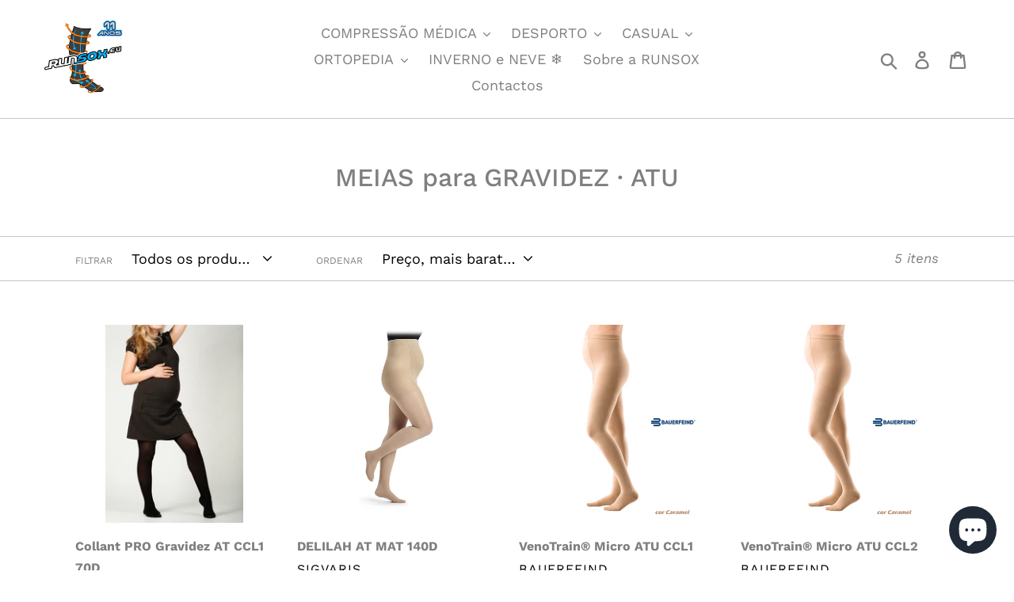

--- FILE ---
content_type: text/html; charset=utf-8
request_url: https://runsox.eu/collections/meias-atu-gravidez
body_size: 30935
content:
<!doctype html>
<!--[if IE 9]> <html class="ie9 no-js" lang="pt-PT"> <![endif]-->
<!--[if (gt IE 9)|!(IE)]><!--> <html class="no-js" lang="pt-PT"> <!--<![endif]-->
<head>
 <script src="https://cdn.shopifycdn.net/s/files/1/0617/5385/2157/t/1/assets/zs_pub_translate_main.js"></script>
  <meta charset="utf-8">
  <meta http-equiv="X-UA-Compatible" content="IE=edge,chrome=1">
  <meta name="viewport" content="width=device-width,initial-scale=1">
  <meta name="theme-color" content="#197bbd">
  <link rel="canonical" href="https://runsox.eu/collections/meias-atu-gravidez"><link rel="shortcut icon" href="//runsox.eu/cdn/shop/files/Faster_venous_2020--new-white5_5214c843-9642-4865-a756-87b74a7fc26e_32x32.png?v=1632002937" type="image/png"><title>MEIAS para GRAVIDEZ · ATU
&ndash; RUNSOX</title><!-- /snippets/social-meta-tags.liquid -->




<meta property="og:site_name" content="RUNSOX">
<meta property="og:url" content="https://runsox.eu/collections/meias-atu-gravidez">
<meta property="og:title" content="MEIAS para GRAVIDEZ · ATU">
<meta property="og:type" content="product.group">
<meta property="og:description" content="A loja RUNSOX representa 10 marcas europeias, incluindo 4 marcas nacionais, especialistas em meias de compressão e produtos para utilização desportiva, recuperação e terapia médica.">

<meta property="og:image" content="http://runsox.eu/cdn/shop/files/Faster_venous_2020--new-white5_5214c843-9642-4865-a756-87b74a7fc26e_1200x1200.png?v=1632002937">
<meta property="og:image:secure_url" content="https://runsox.eu/cdn/shop/files/Faster_venous_2020--new-white5_5214c843-9642-4865-a756-87b74a7fc26e_1200x1200.png?v=1632002937">


  <meta name="twitter:site" content="@RunsoxEurope">

<meta name="twitter:card" content="summary_large_image">
<meta name="twitter:title" content="MEIAS para GRAVIDEZ · ATU">
<meta name="twitter:description" content="A loja RUNSOX representa 10 marcas europeias, incluindo 4 marcas nacionais, especialistas em meias de compressão e produtos para utilização desportiva, recuperação e terapia médica.">


  <link href="//runsox.eu/cdn/shop/t/1/assets/theme.scss.css?v=68861333027803389671761996272" rel="stylesheet" type="text/css" media="all" />

  <script>
    var theme = {
      strings: {
        addToCart: "Adicionar ao Carrinho de Compras",
        soldOut: "Esgotado",
        unavailable: "Indisponível",
        regularPrice: "Preço recomendado",
        sale: "saldos",
        showMore: "Ver Mais",
        showLess: "Ver Menos",
        addressError: "Não é possível localizar a morada",
        addressNoResults: "Nenhum resultado para esta morada",
        addressQueryLimit: "Você excedeu a cota de uso da API do Google. Considere a atualização para um \u003ca href=\"https:\/\/developers.google.com\/maps\/premium\/usage-limits\"\u003ePlano Premium\u003c\/a\u003e.",
        authError: "Houve um problema na autenticação de sua conta do Google Maps.",
        newWindow: "Abrirá numa nova janela.",
        external: "Abrirá uma página externa.",
        newWindowExternal: "Abrirá uma página externa numa nova janela."
      },
      moneyFormat: "€{{amount}}"
    }

    document.documentElement.className = document.documentElement.className.replace('no-js', 'js');
  </script>

  <!--[if (lte IE 9) ]><script src="//runsox.eu/cdn/shop/t/1/assets/match-media.min.js?v=22265819453975888031535020039" type="text/javascript"></script><![endif]--><!--[if (gt IE 9)|!(IE)]><!--><script src="//runsox.eu/cdn/shop/t/1/assets/lazysizes.js?v=68441465964607740661535020038" async="async"></script><!--<![endif]-->
  <!--[if lte IE 9]><script src="//runsox.eu/cdn/shop/t/1/assets/lazysizes.min.js?3187"></script><![endif]-->

  <!--[if (gt IE 9)|!(IE)]><!--><script src="//runsox.eu/cdn/shop/t/1/assets/vendor.js?v=121857302354663160541535020039" defer="defer"></script><!--<![endif]-->
  <!--[if lte IE 9]><script src="//runsox.eu/cdn/shop/t/1/assets/vendor.js?v=121857302354663160541535020039"></script><![endif]-->

  <!--[if (gt IE 9)|!(IE)]><!--><script src="//runsox.eu/cdn/shop/t/1/assets/theme.js?v=34611478454016113181639410899" defer="defer"></script><!--<![endif]-->
  <!--[if lte IE 9]><script src="//runsox.eu/cdn/shop/t/1/assets/theme.js?v=34611478454016113181639410899"></script><![endif]-->

  <script>window.performance && window.performance.mark && window.performance.mark('shopify.content_for_header.start');</script><meta name="google-site-verification" content="5b4eCTb3-AWGiP6AxEr0tnZPLYvPyqepN2-oNHZ-3Kk">
<meta name="facebook-domain-verification" content="kwhdebxfkny2m42jdsuu3sojmmlgom">
<meta name="facebook-domain-verification" content="s5pscrw6kporfc0pd75qjxtnzyo9cx">
<meta name="facebook-domain-verification" content="cpmt0mdl1dcmsyithdp6ushym4rl2e">
<meta id="shopify-digital-wallet" name="shopify-digital-wallet" content="/3146711153/digital_wallets/dialog">
<meta name="shopify-checkout-api-token" content="676192d7c9e783357fb23a3c7a7c2c5e">
<meta id="in-context-paypal-metadata" data-shop-id="3146711153" data-venmo-supported="false" data-environment="production" data-locale="en_US" data-paypal-v4="true" data-currency="EUR">
<link rel="alternate" type="application/atom+xml" title="Feed" href="/collections/meias-atu-gravidez.atom" />
<link rel="alternate" hreflang="x-default" href="https://runsox.eu/collections/meias-atu-gravidez">
<link rel="alternate" hreflang="pt" href="https://runsox.eu/collections/meias-atu-gravidez">
<link rel="alternate" hreflang="en-AC" href="https://runsox.eu/en-int/collections/meias-atu-gravidez">
<link rel="alternate" hreflang="en-AD" href="https://runsox.eu/en-int/collections/meias-atu-gravidez">
<link rel="alternate" hreflang="en-AE" href="https://runsox.eu/en-int/collections/meias-atu-gravidez">
<link rel="alternate" hreflang="en-AF" href="https://runsox.eu/en-int/collections/meias-atu-gravidez">
<link rel="alternate" hreflang="en-AG" href="https://runsox.eu/en-int/collections/meias-atu-gravidez">
<link rel="alternate" hreflang="en-AI" href="https://runsox.eu/en-int/collections/meias-atu-gravidez">
<link rel="alternate" hreflang="en-AL" href="https://runsox.eu/en-int/collections/meias-atu-gravidez">
<link rel="alternate" hreflang="en-AM" href="https://runsox.eu/en-int/collections/meias-atu-gravidez">
<link rel="alternate" hreflang="en-AR" href="https://runsox.eu/en-int/collections/meias-atu-gravidez">
<link rel="alternate" hreflang="en-AT" href="https://runsox.eu/en-int/collections/meias-atu-gravidez">
<link rel="alternate" hreflang="en-AU" href="https://runsox.eu/en-int/collections/meias-atu-gravidez">
<link rel="alternate" hreflang="en-AW" href="https://runsox.eu/en-int/collections/meias-atu-gravidez">
<link rel="alternate" hreflang="en-AX" href="https://runsox.eu/en-int/collections/meias-atu-gravidez">
<link rel="alternate" hreflang="en-AZ" href="https://runsox.eu/en-int/collections/meias-atu-gravidez">
<link rel="alternate" hreflang="en-BA" href="https://runsox.eu/en-int/collections/meias-atu-gravidez">
<link rel="alternate" hreflang="en-BB" href="https://runsox.eu/en-int/collections/meias-atu-gravidez">
<link rel="alternate" hreflang="en-BD" href="https://runsox.eu/en-int/collections/meias-atu-gravidez">
<link rel="alternate" hreflang="en-BE" href="https://runsox.eu/en-int/collections/meias-atu-gravidez">
<link rel="alternate" hreflang="en-BF" href="https://runsox.eu/en-int/collections/meias-atu-gravidez">
<link rel="alternate" hreflang="en-BG" href="https://runsox.eu/en-int/collections/meias-atu-gravidez">
<link rel="alternate" hreflang="en-BH" href="https://runsox.eu/en-int/collections/meias-atu-gravidez">
<link rel="alternate" hreflang="en-BI" href="https://runsox.eu/en-int/collections/meias-atu-gravidez">
<link rel="alternate" hreflang="en-BJ" href="https://runsox.eu/en-int/collections/meias-atu-gravidez">
<link rel="alternate" hreflang="en-BL" href="https://runsox.eu/en-int/collections/meias-atu-gravidez">
<link rel="alternate" hreflang="en-BM" href="https://runsox.eu/en-int/collections/meias-atu-gravidez">
<link rel="alternate" hreflang="en-BN" href="https://runsox.eu/en-int/collections/meias-atu-gravidez">
<link rel="alternate" hreflang="en-BO" href="https://runsox.eu/en-int/collections/meias-atu-gravidez">
<link rel="alternate" hreflang="en-BQ" href="https://runsox.eu/en-int/collections/meias-atu-gravidez">
<link rel="alternate" hreflang="en-BS" href="https://runsox.eu/en-int/collections/meias-atu-gravidez">
<link rel="alternate" hreflang="en-BT" href="https://runsox.eu/en-int/collections/meias-atu-gravidez">
<link rel="alternate" hreflang="en-BW" href="https://runsox.eu/en-int/collections/meias-atu-gravidez">
<link rel="alternate" hreflang="en-BY" href="https://runsox.eu/en-int/collections/meias-atu-gravidez">
<link rel="alternate" hreflang="en-BZ" href="https://runsox.eu/en-int/collections/meias-atu-gravidez">
<link rel="alternate" hreflang="en-CA" href="https://runsox.eu/en-int/collections/meias-atu-gravidez">
<link rel="alternate" hreflang="en-CC" href="https://runsox.eu/en-int/collections/meias-atu-gravidez">
<link rel="alternate" hreflang="en-CD" href="https://runsox.eu/en-int/collections/meias-atu-gravidez">
<link rel="alternate" hreflang="en-CF" href="https://runsox.eu/en-int/collections/meias-atu-gravidez">
<link rel="alternate" hreflang="en-CG" href="https://runsox.eu/en-int/collections/meias-atu-gravidez">
<link rel="alternate" hreflang="en-CH" href="https://runsox.eu/en-int/collections/meias-atu-gravidez">
<link rel="alternate" hreflang="en-CI" href="https://runsox.eu/en-int/collections/meias-atu-gravidez">
<link rel="alternate" hreflang="en-CK" href="https://runsox.eu/en-int/collections/meias-atu-gravidez">
<link rel="alternate" hreflang="en-CL" href="https://runsox.eu/en-int/collections/meias-atu-gravidez">
<link rel="alternate" hreflang="en-CM" href="https://runsox.eu/en-int/collections/meias-atu-gravidez">
<link rel="alternate" hreflang="en-CN" href="https://runsox.eu/en-int/collections/meias-atu-gravidez">
<link rel="alternate" hreflang="en-CO" href="https://runsox.eu/en-int/collections/meias-atu-gravidez">
<link rel="alternate" hreflang="en-CR" href="https://runsox.eu/en-int/collections/meias-atu-gravidez">
<link rel="alternate" hreflang="en-CW" href="https://runsox.eu/en-int/collections/meias-atu-gravidez">
<link rel="alternate" hreflang="en-CX" href="https://runsox.eu/en-int/collections/meias-atu-gravidez">
<link rel="alternate" hreflang="en-CY" href="https://runsox.eu/en-int/collections/meias-atu-gravidez">
<link rel="alternate" hreflang="en-CZ" href="https://runsox.eu/en-int/collections/meias-atu-gravidez">
<link rel="alternate" hreflang="en-DE" href="https://runsox.eu/en-int/collections/meias-atu-gravidez">
<link rel="alternate" hreflang="en-DJ" href="https://runsox.eu/en-int/collections/meias-atu-gravidez">
<link rel="alternate" hreflang="en-DK" href="https://runsox.eu/en-int/collections/meias-atu-gravidez">
<link rel="alternate" hreflang="en-DM" href="https://runsox.eu/en-int/collections/meias-atu-gravidez">
<link rel="alternate" hreflang="en-DO" href="https://runsox.eu/en-int/collections/meias-atu-gravidez">
<link rel="alternate" hreflang="en-DZ" href="https://runsox.eu/en-int/collections/meias-atu-gravidez">
<link rel="alternate" hreflang="en-EC" href="https://runsox.eu/en-int/collections/meias-atu-gravidez">
<link rel="alternate" hreflang="en-EE" href="https://runsox.eu/en-int/collections/meias-atu-gravidez">
<link rel="alternate" hreflang="en-EG" href="https://runsox.eu/en-int/collections/meias-atu-gravidez">
<link rel="alternate" hreflang="en-EH" href="https://runsox.eu/en-int/collections/meias-atu-gravidez">
<link rel="alternate" hreflang="en-ER" href="https://runsox.eu/en-int/collections/meias-atu-gravidez">
<link rel="alternate" hreflang="en-ES" href="https://runsox.eu/en-int/collections/meias-atu-gravidez">
<link rel="alternate" hreflang="en-ET" href="https://runsox.eu/en-int/collections/meias-atu-gravidez">
<link rel="alternate" hreflang="en-FI" href="https://runsox.eu/en-int/collections/meias-atu-gravidez">
<link rel="alternate" hreflang="en-FJ" href="https://runsox.eu/en-int/collections/meias-atu-gravidez">
<link rel="alternate" hreflang="en-FK" href="https://runsox.eu/en-int/collections/meias-atu-gravidez">
<link rel="alternate" hreflang="en-FO" href="https://runsox.eu/en-int/collections/meias-atu-gravidez">
<link rel="alternate" hreflang="en-GA" href="https://runsox.eu/en-int/collections/meias-atu-gravidez">
<link rel="alternate" hreflang="en-GB" href="https://runsox.eu/en-int/collections/meias-atu-gravidez">
<link rel="alternate" hreflang="en-GD" href="https://runsox.eu/en-int/collections/meias-atu-gravidez">
<link rel="alternate" hreflang="en-GE" href="https://runsox.eu/en-int/collections/meias-atu-gravidez">
<link rel="alternate" hreflang="en-GF" href="https://runsox.eu/en-int/collections/meias-atu-gravidez">
<link rel="alternate" hreflang="en-GG" href="https://runsox.eu/en-int/collections/meias-atu-gravidez">
<link rel="alternate" hreflang="en-GH" href="https://runsox.eu/en-int/collections/meias-atu-gravidez">
<link rel="alternate" hreflang="en-GI" href="https://runsox.eu/en-int/collections/meias-atu-gravidez">
<link rel="alternate" hreflang="en-GL" href="https://runsox.eu/en-int/collections/meias-atu-gravidez">
<link rel="alternate" hreflang="en-GM" href="https://runsox.eu/en-int/collections/meias-atu-gravidez">
<link rel="alternate" hreflang="en-GN" href="https://runsox.eu/en-int/collections/meias-atu-gravidez">
<link rel="alternate" hreflang="en-GP" href="https://runsox.eu/en-int/collections/meias-atu-gravidez">
<link rel="alternate" hreflang="en-GQ" href="https://runsox.eu/en-int/collections/meias-atu-gravidez">
<link rel="alternate" hreflang="en-GR" href="https://runsox.eu/en-int/collections/meias-atu-gravidez">
<link rel="alternate" hreflang="en-GS" href="https://runsox.eu/en-int/collections/meias-atu-gravidez">
<link rel="alternate" hreflang="en-GT" href="https://runsox.eu/en-int/collections/meias-atu-gravidez">
<link rel="alternate" hreflang="en-GY" href="https://runsox.eu/en-int/collections/meias-atu-gravidez">
<link rel="alternate" hreflang="en-HK" href="https://runsox.eu/en-int/collections/meias-atu-gravidez">
<link rel="alternate" hreflang="en-HN" href="https://runsox.eu/en-int/collections/meias-atu-gravidez">
<link rel="alternate" hreflang="en-HR" href="https://runsox.eu/en-int/collections/meias-atu-gravidez">
<link rel="alternate" hreflang="en-HT" href="https://runsox.eu/en-int/collections/meias-atu-gravidez">
<link rel="alternate" hreflang="en-HU" href="https://runsox.eu/en-int/collections/meias-atu-gravidez">
<link rel="alternate" hreflang="en-ID" href="https://runsox.eu/en-int/collections/meias-atu-gravidez">
<link rel="alternate" hreflang="en-IE" href="https://runsox.eu/en-int/collections/meias-atu-gravidez">
<link rel="alternate" hreflang="en-IL" href="https://runsox.eu/en-int/collections/meias-atu-gravidez">
<link rel="alternate" hreflang="en-IM" href="https://runsox.eu/en-int/collections/meias-atu-gravidez">
<link rel="alternate" hreflang="en-IN" href="https://runsox.eu/en-int/collections/meias-atu-gravidez">
<link rel="alternate" hreflang="en-IO" href="https://runsox.eu/en-int/collections/meias-atu-gravidez">
<link rel="alternate" hreflang="en-IQ" href="https://runsox.eu/en-int/collections/meias-atu-gravidez">
<link rel="alternate" hreflang="en-IS" href="https://runsox.eu/en-int/collections/meias-atu-gravidez">
<link rel="alternate" hreflang="en-IT" href="https://runsox.eu/en-int/collections/meias-atu-gravidez">
<link rel="alternate" hreflang="en-JE" href="https://runsox.eu/en-int/collections/meias-atu-gravidez">
<link rel="alternate" hreflang="en-JM" href="https://runsox.eu/en-int/collections/meias-atu-gravidez">
<link rel="alternate" hreflang="en-JO" href="https://runsox.eu/en-int/collections/meias-atu-gravidez">
<link rel="alternate" hreflang="en-JP" href="https://runsox.eu/en-int/collections/meias-atu-gravidez">
<link rel="alternate" hreflang="en-KE" href="https://runsox.eu/en-int/collections/meias-atu-gravidez">
<link rel="alternate" hreflang="en-KG" href="https://runsox.eu/en-int/collections/meias-atu-gravidez">
<link rel="alternate" hreflang="en-KH" href="https://runsox.eu/en-int/collections/meias-atu-gravidez">
<link rel="alternate" hreflang="en-KI" href="https://runsox.eu/en-int/collections/meias-atu-gravidez">
<link rel="alternate" hreflang="en-KM" href="https://runsox.eu/en-int/collections/meias-atu-gravidez">
<link rel="alternate" hreflang="en-KN" href="https://runsox.eu/en-int/collections/meias-atu-gravidez">
<link rel="alternate" hreflang="en-KR" href="https://runsox.eu/en-int/collections/meias-atu-gravidez">
<link rel="alternate" hreflang="en-KW" href="https://runsox.eu/en-int/collections/meias-atu-gravidez">
<link rel="alternate" hreflang="en-KY" href="https://runsox.eu/en-int/collections/meias-atu-gravidez">
<link rel="alternate" hreflang="en-KZ" href="https://runsox.eu/en-int/collections/meias-atu-gravidez">
<link rel="alternate" hreflang="en-LA" href="https://runsox.eu/en-int/collections/meias-atu-gravidez">
<link rel="alternate" hreflang="en-LB" href="https://runsox.eu/en-int/collections/meias-atu-gravidez">
<link rel="alternate" hreflang="en-LC" href="https://runsox.eu/en-int/collections/meias-atu-gravidez">
<link rel="alternate" hreflang="en-LI" href="https://runsox.eu/en-int/collections/meias-atu-gravidez">
<link rel="alternate" hreflang="en-LK" href="https://runsox.eu/en-int/collections/meias-atu-gravidez">
<link rel="alternate" hreflang="en-LR" href="https://runsox.eu/en-int/collections/meias-atu-gravidez">
<link rel="alternate" hreflang="en-LS" href="https://runsox.eu/en-int/collections/meias-atu-gravidez">
<link rel="alternate" hreflang="en-LT" href="https://runsox.eu/en-int/collections/meias-atu-gravidez">
<link rel="alternate" hreflang="en-LV" href="https://runsox.eu/en-int/collections/meias-atu-gravidez">
<link rel="alternate" hreflang="en-LY" href="https://runsox.eu/en-int/collections/meias-atu-gravidez">
<link rel="alternate" hreflang="en-MA" href="https://runsox.eu/en-int/collections/meias-atu-gravidez">
<link rel="alternate" hreflang="en-MC" href="https://runsox.eu/en-int/collections/meias-atu-gravidez">
<link rel="alternate" hreflang="en-MD" href="https://runsox.eu/en-int/collections/meias-atu-gravidez">
<link rel="alternate" hreflang="en-ME" href="https://runsox.eu/en-int/collections/meias-atu-gravidez">
<link rel="alternate" hreflang="en-MF" href="https://runsox.eu/en-int/collections/meias-atu-gravidez">
<link rel="alternate" hreflang="en-MG" href="https://runsox.eu/en-int/collections/meias-atu-gravidez">
<link rel="alternate" hreflang="en-MK" href="https://runsox.eu/en-int/collections/meias-atu-gravidez">
<link rel="alternate" hreflang="en-ML" href="https://runsox.eu/en-int/collections/meias-atu-gravidez">
<link rel="alternate" hreflang="en-MM" href="https://runsox.eu/en-int/collections/meias-atu-gravidez">
<link rel="alternate" hreflang="en-MN" href="https://runsox.eu/en-int/collections/meias-atu-gravidez">
<link rel="alternate" hreflang="en-MO" href="https://runsox.eu/en-int/collections/meias-atu-gravidez">
<link rel="alternate" hreflang="en-MQ" href="https://runsox.eu/en-int/collections/meias-atu-gravidez">
<link rel="alternate" hreflang="en-MR" href="https://runsox.eu/en-int/collections/meias-atu-gravidez">
<link rel="alternate" hreflang="en-MS" href="https://runsox.eu/en-int/collections/meias-atu-gravidez">
<link rel="alternate" hreflang="en-MT" href="https://runsox.eu/en-int/collections/meias-atu-gravidez">
<link rel="alternate" hreflang="en-MU" href="https://runsox.eu/en-int/collections/meias-atu-gravidez">
<link rel="alternate" hreflang="en-MV" href="https://runsox.eu/en-int/collections/meias-atu-gravidez">
<link rel="alternate" hreflang="en-MW" href="https://runsox.eu/en-int/collections/meias-atu-gravidez">
<link rel="alternate" hreflang="en-MX" href="https://runsox.eu/en-int/collections/meias-atu-gravidez">
<link rel="alternate" hreflang="en-MY" href="https://runsox.eu/en-int/collections/meias-atu-gravidez">
<link rel="alternate" hreflang="en-NA" href="https://runsox.eu/en-int/collections/meias-atu-gravidez">
<link rel="alternate" hreflang="en-NC" href="https://runsox.eu/en-int/collections/meias-atu-gravidez">
<link rel="alternate" hreflang="en-NE" href="https://runsox.eu/en-int/collections/meias-atu-gravidez">
<link rel="alternate" hreflang="en-NF" href="https://runsox.eu/en-int/collections/meias-atu-gravidez">
<link rel="alternate" hreflang="en-NG" href="https://runsox.eu/en-int/collections/meias-atu-gravidez">
<link rel="alternate" hreflang="en-NI" href="https://runsox.eu/en-int/collections/meias-atu-gravidez">
<link rel="alternate" hreflang="en-NL" href="https://runsox.eu/en-int/collections/meias-atu-gravidez">
<link rel="alternate" hreflang="en-NO" href="https://runsox.eu/en-int/collections/meias-atu-gravidez">
<link rel="alternate" hreflang="en-NP" href="https://runsox.eu/en-int/collections/meias-atu-gravidez">
<link rel="alternate" hreflang="en-NR" href="https://runsox.eu/en-int/collections/meias-atu-gravidez">
<link rel="alternate" hreflang="en-NU" href="https://runsox.eu/en-int/collections/meias-atu-gravidez">
<link rel="alternate" hreflang="en-NZ" href="https://runsox.eu/en-int/collections/meias-atu-gravidez">
<link rel="alternate" hreflang="en-OM" href="https://runsox.eu/en-int/collections/meias-atu-gravidez">
<link rel="alternate" hreflang="en-PA" href="https://runsox.eu/en-int/collections/meias-atu-gravidez">
<link rel="alternate" hreflang="en-PE" href="https://runsox.eu/en-int/collections/meias-atu-gravidez">
<link rel="alternate" hreflang="en-PF" href="https://runsox.eu/en-int/collections/meias-atu-gravidez">
<link rel="alternate" hreflang="en-PG" href="https://runsox.eu/en-int/collections/meias-atu-gravidez">
<link rel="alternate" hreflang="en-PH" href="https://runsox.eu/en-int/collections/meias-atu-gravidez">
<link rel="alternate" hreflang="en-PK" href="https://runsox.eu/en-int/collections/meias-atu-gravidez">
<link rel="alternate" hreflang="en-PL" href="https://runsox.eu/en-int/collections/meias-atu-gravidez">
<link rel="alternate" hreflang="en-PM" href="https://runsox.eu/en-int/collections/meias-atu-gravidez">
<link rel="alternate" hreflang="en-PN" href="https://runsox.eu/en-int/collections/meias-atu-gravidez">
<link rel="alternate" hreflang="en-PS" href="https://runsox.eu/en-int/collections/meias-atu-gravidez">
<link rel="alternate" hreflang="en-PY" href="https://runsox.eu/en-int/collections/meias-atu-gravidez">
<link rel="alternate" hreflang="en-QA" href="https://runsox.eu/en-int/collections/meias-atu-gravidez">
<link rel="alternate" hreflang="en-RE" href="https://runsox.eu/en-int/collections/meias-atu-gravidez">
<link rel="alternate" hreflang="en-RO" href="https://runsox.eu/en-int/collections/meias-atu-gravidez">
<link rel="alternate" hreflang="en-RS" href="https://runsox.eu/en-int/collections/meias-atu-gravidez">
<link rel="alternate" hreflang="en-RU" href="https://runsox.eu/en-int/collections/meias-atu-gravidez">
<link rel="alternate" hreflang="en-RW" href="https://runsox.eu/en-int/collections/meias-atu-gravidez">
<link rel="alternate" hreflang="en-SA" href="https://runsox.eu/en-int/collections/meias-atu-gravidez">
<link rel="alternate" hreflang="en-SB" href="https://runsox.eu/en-int/collections/meias-atu-gravidez">
<link rel="alternate" hreflang="en-SC" href="https://runsox.eu/en-int/collections/meias-atu-gravidez">
<link rel="alternate" hreflang="en-SD" href="https://runsox.eu/en-int/collections/meias-atu-gravidez">
<link rel="alternate" hreflang="en-SE" href="https://runsox.eu/en-int/collections/meias-atu-gravidez">
<link rel="alternate" hreflang="en-SG" href="https://runsox.eu/en-int/collections/meias-atu-gravidez">
<link rel="alternate" hreflang="en-SH" href="https://runsox.eu/en-int/collections/meias-atu-gravidez">
<link rel="alternate" hreflang="en-SI" href="https://runsox.eu/en-int/collections/meias-atu-gravidez">
<link rel="alternate" hreflang="en-SJ" href="https://runsox.eu/en-int/collections/meias-atu-gravidez">
<link rel="alternate" hreflang="en-SK" href="https://runsox.eu/en-int/collections/meias-atu-gravidez">
<link rel="alternate" hreflang="en-SL" href="https://runsox.eu/en-int/collections/meias-atu-gravidez">
<link rel="alternate" hreflang="en-SM" href="https://runsox.eu/en-int/collections/meias-atu-gravidez">
<link rel="alternate" hreflang="en-SN" href="https://runsox.eu/en-int/collections/meias-atu-gravidez">
<link rel="alternate" hreflang="en-SO" href="https://runsox.eu/en-int/collections/meias-atu-gravidez">
<link rel="alternate" hreflang="en-SR" href="https://runsox.eu/en-int/collections/meias-atu-gravidez">
<link rel="alternate" hreflang="en-SS" href="https://runsox.eu/en-int/collections/meias-atu-gravidez">
<link rel="alternate" hreflang="en-SV" href="https://runsox.eu/en-int/collections/meias-atu-gravidez">
<link rel="alternate" hreflang="en-SX" href="https://runsox.eu/en-int/collections/meias-atu-gravidez">
<link rel="alternate" hreflang="en-SZ" href="https://runsox.eu/en-int/collections/meias-atu-gravidez">
<link rel="alternate" hreflang="en-TA" href="https://runsox.eu/en-int/collections/meias-atu-gravidez">
<link rel="alternate" hreflang="en-TC" href="https://runsox.eu/en-int/collections/meias-atu-gravidez">
<link rel="alternate" hreflang="en-TD" href="https://runsox.eu/en-int/collections/meias-atu-gravidez">
<link rel="alternate" hreflang="en-TF" href="https://runsox.eu/en-int/collections/meias-atu-gravidez">
<link rel="alternate" hreflang="en-TG" href="https://runsox.eu/en-int/collections/meias-atu-gravidez">
<link rel="alternate" hreflang="en-TH" href="https://runsox.eu/en-int/collections/meias-atu-gravidez">
<link rel="alternate" hreflang="en-TJ" href="https://runsox.eu/en-int/collections/meias-atu-gravidez">
<link rel="alternate" hreflang="en-TK" href="https://runsox.eu/en-int/collections/meias-atu-gravidez">
<link rel="alternate" hreflang="en-TM" href="https://runsox.eu/en-int/collections/meias-atu-gravidez">
<link rel="alternate" hreflang="en-TN" href="https://runsox.eu/en-int/collections/meias-atu-gravidez">
<link rel="alternate" hreflang="en-TO" href="https://runsox.eu/en-int/collections/meias-atu-gravidez">
<link rel="alternate" hreflang="en-TR" href="https://runsox.eu/en-int/collections/meias-atu-gravidez">
<link rel="alternate" hreflang="en-TT" href="https://runsox.eu/en-int/collections/meias-atu-gravidez">
<link rel="alternate" hreflang="en-TV" href="https://runsox.eu/en-int/collections/meias-atu-gravidez">
<link rel="alternate" hreflang="en-TW" href="https://runsox.eu/en-int/collections/meias-atu-gravidez">
<link rel="alternate" hreflang="en-TZ" href="https://runsox.eu/en-int/collections/meias-atu-gravidez">
<link rel="alternate" hreflang="en-UA" href="https://runsox.eu/en-int/collections/meias-atu-gravidez">
<link rel="alternate" hreflang="en-UG" href="https://runsox.eu/en-int/collections/meias-atu-gravidez">
<link rel="alternate" hreflang="en-UM" href="https://runsox.eu/en-int/collections/meias-atu-gravidez">
<link rel="alternate" hreflang="en-US" href="https://runsox.eu/en-int/collections/meias-atu-gravidez">
<link rel="alternate" hreflang="en-UY" href="https://runsox.eu/en-int/collections/meias-atu-gravidez">
<link rel="alternate" hreflang="en-UZ" href="https://runsox.eu/en-int/collections/meias-atu-gravidez">
<link rel="alternate" hreflang="en-VA" href="https://runsox.eu/en-int/collections/meias-atu-gravidez">
<link rel="alternate" hreflang="en-VC" href="https://runsox.eu/en-int/collections/meias-atu-gravidez">
<link rel="alternate" hreflang="en-VE" href="https://runsox.eu/en-int/collections/meias-atu-gravidez">
<link rel="alternate" hreflang="en-VG" href="https://runsox.eu/en-int/collections/meias-atu-gravidez">
<link rel="alternate" hreflang="en-VN" href="https://runsox.eu/en-int/collections/meias-atu-gravidez">
<link rel="alternate" hreflang="en-VU" href="https://runsox.eu/en-int/collections/meias-atu-gravidez">
<link rel="alternate" hreflang="en-WF" href="https://runsox.eu/en-int/collections/meias-atu-gravidez">
<link rel="alternate" hreflang="en-WS" href="https://runsox.eu/en-int/collections/meias-atu-gravidez">
<link rel="alternate" hreflang="en-XK" href="https://runsox.eu/en-int/collections/meias-atu-gravidez">
<link rel="alternate" hreflang="en-YE" href="https://runsox.eu/en-int/collections/meias-atu-gravidez">
<link rel="alternate" hreflang="en-YT" href="https://runsox.eu/en-int/collections/meias-atu-gravidez">
<link rel="alternate" hreflang="en-ZA" href="https://runsox.eu/en-int/collections/meias-atu-gravidez">
<link rel="alternate" hreflang="en-ZM" href="https://runsox.eu/en-int/collections/meias-atu-gravidez">
<link rel="alternate" hreflang="en-ZW" href="https://runsox.eu/en-int/collections/meias-atu-gravidez">
<link rel="alternate" type="application/json+oembed" href="https://runsox.eu/collections/meias-atu-gravidez.oembed">
<script async="async" src="/checkouts/internal/preloads.js?locale=pt-PT"></script>
<script id="apple-pay-shop-capabilities" type="application/json">{"shopId":3146711153,"countryCode":"PT","currencyCode":"EUR","merchantCapabilities":["supports3DS"],"merchantId":"gid:\/\/shopify\/Shop\/3146711153","merchantName":"RUNSOX","requiredBillingContactFields":["postalAddress","email"],"requiredShippingContactFields":["postalAddress","email"],"shippingType":"shipping","supportedNetworks":["visa","maestro","masterCard"],"total":{"type":"pending","label":"RUNSOX","amount":"1.00"},"shopifyPaymentsEnabled":true,"supportsSubscriptions":true}</script>
<script id="shopify-features" type="application/json">{"accessToken":"676192d7c9e783357fb23a3c7a7c2c5e","betas":["rich-media-storefront-analytics"],"domain":"runsox.eu","predictiveSearch":true,"shopId":3146711153,"locale":"pt-pt"}</script>
<script>var Shopify = Shopify || {};
Shopify.shop = "runsoxpt.myshopify.com";
Shopify.locale = "pt-PT";
Shopify.currency = {"active":"EUR","rate":"1.0"};
Shopify.country = "PT";
Shopify.theme = {"name":"Debut","id":35281043569,"schema_name":"Debut","schema_version":"7.1.1","theme_store_id":796,"role":"main"};
Shopify.theme.handle = "null";
Shopify.theme.style = {"id":null,"handle":null};
Shopify.cdnHost = "runsox.eu/cdn";
Shopify.routes = Shopify.routes || {};
Shopify.routes.root = "/";</script>
<script type="module">!function(o){(o.Shopify=o.Shopify||{}).modules=!0}(window);</script>
<script>!function(o){function n(){var o=[];function n(){o.push(Array.prototype.slice.apply(arguments))}return n.q=o,n}var t=o.Shopify=o.Shopify||{};t.loadFeatures=n(),t.autoloadFeatures=n()}(window);</script>
<script id="shop-js-analytics" type="application/json">{"pageType":"collection"}</script>
<script defer="defer" async type="module" src="//runsox.eu/cdn/shopifycloud/shop-js/modules/v2/client.init-shop-cart-sync_DN47Rj6Z.pt-PT.esm.js"></script>
<script defer="defer" async type="module" src="//runsox.eu/cdn/shopifycloud/shop-js/modules/v2/chunk.common_Dbj_QWe8.esm.js"></script>
<script type="module">
  await import("//runsox.eu/cdn/shopifycloud/shop-js/modules/v2/client.init-shop-cart-sync_DN47Rj6Z.pt-PT.esm.js");
await import("//runsox.eu/cdn/shopifycloud/shop-js/modules/v2/chunk.common_Dbj_QWe8.esm.js");

  window.Shopify.SignInWithShop?.initShopCartSync?.({"fedCMEnabled":true,"windoidEnabled":true});

</script>
<script id="__st">var __st={"a":3146711153,"offset":0,"reqid":"eb6d58c1-55be-4783-b02f-5ee71aef0046-1768796969","pageurl":"runsox.eu\/collections\/meias-atu-gravidez","u":"958c6342ebae","p":"collection","rtyp":"collection","rid":99170254961};</script>
<script>window.ShopifyPaypalV4VisibilityTracking = true;</script>
<script id="captcha-bootstrap">!function(){'use strict';const t='contact',e='account',n='new_comment',o=[[t,t],['blogs',n],['comments',n],[t,'customer']],c=[[e,'customer_login'],[e,'guest_login'],[e,'recover_customer_password'],[e,'create_customer']],r=t=>t.map((([t,e])=>`form[action*='/${t}']:not([data-nocaptcha='true']) input[name='form_type'][value='${e}']`)).join(','),a=t=>()=>t?[...document.querySelectorAll(t)].map((t=>t.form)):[];function s(){const t=[...o],e=r(t);return a(e)}const i='password',u='form_key',d=['recaptcha-v3-token','g-recaptcha-response','h-captcha-response',i],f=()=>{try{return window.sessionStorage}catch{return}},m='__shopify_v',_=t=>t.elements[u];function p(t,e,n=!1){try{const o=window.sessionStorage,c=JSON.parse(o.getItem(e)),{data:r}=function(t){const{data:e,action:n}=t;return t[m]||n?{data:e,action:n}:{data:t,action:n}}(c);for(const[e,n]of Object.entries(r))t.elements[e]&&(t.elements[e].value=n);n&&o.removeItem(e)}catch(o){console.error('form repopulation failed',{error:o})}}const l='form_type',E='cptcha';function T(t){t.dataset[E]=!0}const w=window,h=w.document,L='Shopify',v='ce_forms',y='captcha';let A=!1;((t,e)=>{const n=(g='f06e6c50-85a8-45c8-87d0-21a2b65856fe',I='https://cdn.shopify.com/shopifycloud/storefront-forms-hcaptcha/ce_storefront_forms_captcha_hcaptcha.v1.5.2.iife.js',D={infoText:'Protegido por hCaptcha',privacyText:'Privacidade',termsText:'Termos'},(t,e,n)=>{const o=w[L][v],c=o.bindForm;if(c)return c(t,g,e,D).then(n);var r;o.q.push([[t,g,e,D],n]),r=I,A||(h.body.append(Object.assign(h.createElement('script'),{id:'captcha-provider',async:!0,src:r})),A=!0)});var g,I,D;w[L]=w[L]||{},w[L][v]=w[L][v]||{},w[L][v].q=[],w[L][y]=w[L][y]||{},w[L][y].protect=function(t,e){n(t,void 0,e),T(t)},Object.freeze(w[L][y]),function(t,e,n,w,h,L){const[v,y,A,g]=function(t,e,n){const i=e?o:[],u=t?c:[],d=[...i,...u],f=r(d),m=r(i),_=r(d.filter((([t,e])=>n.includes(e))));return[a(f),a(m),a(_),s()]}(w,h,L),I=t=>{const e=t.target;return e instanceof HTMLFormElement?e:e&&e.form},D=t=>v().includes(t);t.addEventListener('submit',(t=>{const e=I(t);if(!e)return;const n=D(e)&&!e.dataset.hcaptchaBound&&!e.dataset.recaptchaBound,o=_(e),c=g().includes(e)&&(!o||!o.value);(n||c)&&t.preventDefault(),c&&!n&&(function(t){try{if(!f())return;!function(t){const e=f();if(!e)return;const n=_(t);if(!n)return;const o=n.value;o&&e.removeItem(o)}(t);const e=Array.from(Array(32),(()=>Math.random().toString(36)[2])).join('');!function(t,e){_(t)||t.append(Object.assign(document.createElement('input'),{type:'hidden',name:u})),t.elements[u].value=e}(t,e),function(t,e){const n=f();if(!n)return;const o=[...t.querySelectorAll(`input[type='${i}']`)].map((({name:t})=>t)),c=[...d,...o],r={};for(const[a,s]of new FormData(t).entries())c.includes(a)||(r[a]=s);n.setItem(e,JSON.stringify({[m]:1,action:t.action,data:r}))}(t,e)}catch(e){console.error('failed to persist form',e)}}(e),e.submit())}));const S=(t,e)=>{t&&!t.dataset[E]&&(n(t,e.some((e=>e===t))),T(t))};for(const o of['focusin','change'])t.addEventListener(o,(t=>{const e=I(t);D(e)&&S(e,y())}));const B=e.get('form_key'),M=e.get(l),P=B&&M;t.addEventListener('DOMContentLoaded',(()=>{const t=y();if(P)for(const e of t)e.elements[l].value===M&&p(e,B);[...new Set([...A(),...v().filter((t=>'true'===t.dataset.shopifyCaptcha))])].forEach((e=>S(e,t)))}))}(h,new URLSearchParams(w.location.search),n,t,e,['guest_login'])})(!0,!0)}();</script>
<script integrity="sha256-4kQ18oKyAcykRKYeNunJcIwy7WH5gtpwJnB7kiuLZ1E=" data-source-attribution="shopify.loadfeatures" defer="defer" src="//runsox.eu/cdn/shopifycloud/storefront/assets/storefront/load_feature-a0a9edcb.js" crossorigin="anonymous"></script>
<script data-source-attribution="shopify.dynamic_checkout.dynamic.init">var Shopify=Shopify||{};Shopify.PaymentButton=Shopify.PaymentButton||{isStorefrontPortableWallets:!0,init:function(){window.Shopify.PaymentButton.init=function(){};var t=document.createElement("script");t.src="https://runsox.eu/cdn/shopifycloud/portable-wallets/latest/portable-wallets.pt-pt.js",t.type="module",document.head.appendChild(t)}};
</script>
<script data-source-attribution="shopify.dynamic_checkout.buyer_consent">
  function portableWalletsHideBuyerConsent(e){var t=document.getElementById("shopify-buyer-consent"),n=document.getElementById("shopify-subscription-policy-button");t&&n&&(t.classList.add("hidden"),t.setAttribute("aria-hidden","true"),n.removeEventListener("click",e))}function portableWalletsShowBuyerConsent(e){var t=document.getElementById("shopify-buyer-consent"),n=document.getElementById("shopify-subscription-policy-button");t&&n&&(t.classList.remove("hidden"),t.removeAttribute("aria-hidden"),n.addEventListener("click",e))}window.Shopify?.PaymentButton&&(window.Shopify.PaymentButton.hideBuyerConsent=portableWalletsHideBuyerConsent,window.Shopify.PaymentButton.showBuyerConsent=portableWalletsShowBuyerConsent);
</script>
<script data-source-attribution="shopify.dynamic_checkout.cart.bootstrap">document.addEventListener("DOMContentLoaded",(function(){function t(){return document.querySelector("shopify-accelerated-checkout-cart, shopify-accelerated-checkout")}if(t())Shopify.PaymentButton.init();else{new MutationObserver((function(e,n){t()&&(Shopify.PaymentButton.init(),n.disconnect())})).observe(document.body,{childList:!0,subtree:!0})}}));
</script>
<script id='scb4127' type='text/javascript' async='' src='https://runsox.eu/cdn/shopifycloud/privacy-banner/storefront-banner.js'></script><link id="shopify-accelerated-checkout-styles" rel="stylesheet" media="screen" href="https://runsox.eu/cdn/shopifycloud/portable-wallets/latest/accelerated-checkout-backwards-compat.css" crossorigin="anonymous">
<style id="shopify-accelerated-checkout-cart">
        #shopify-buyer-consent {
  margin-top: 1em;
  display: inline-block;
  width: 100%;
}

#shopify-buyer-consent.hidden {
  display: none;
}

#shopify-subscription-policy-button {
  background: none;
  border: none;
  padding: 0;
  text-decoration: underline;
  font-size: inherit;
  cursor: pointer;
}

#shopify-subscription-policy-button::before {
  box-shadow: none;
}

      </style>

<script>window.performance && window.performance.mark && window.performance.mark('shopify.content_for_header.end');</script>


  

<script>

  // https://tc39.github.io/ecma262/#sec-array.prototype.find
  if (!Array.prototype.find) {
    Object.defineProperty(Array.prototype, 'find', {
      value: function(predicate) {
        // 1. Let O be ? ToObject(this value).
        if (this == null) {
          throw TypeError('"this" is null or not defined');
        }

        var o = Object(this);

        // 2. Let len be ? ToLength(? Get(O, "length")).
        var len = o.length >>> 0;

        // 3. If IsCallable(predicate) is false, throw a TypeError exception.
        if (typeof predicate !== 'function') {
          throw TypeError('predicate must be a function');
        }

        // 4. If thisArg was supplied, let T be thisArg; else let T be undefined.
        var thisArg = arguments[1];

        // 5. Let k be 0.
        var k = 0;

        // 6. Repeat, while k < len
        while (k < len) {
          // a. Let Pk be ! ToString(k).
          // b. Let kValue be ? Get(O, Pk).
          // c. Let testResult be ToBoolean(? Call(predicate, T, < kValue, k, O >)).
          // d. If testResult is true, return kValue.
          var kValue = o[k];
          if (predicate.call(thisArg, kValue, k, o)) {
            return kValue;
          }
          // e. Increase k by 1.
          k++;
        }

        // 7. Return undefined.
        return undefined;
      },
      configurable: true,
      writable: true
    });
  }

  (function () {

    var useInternationalDomains = false;

    function buildLanguageList() {
      var languageListJson = '[{\
"name": "português",\
"endonym_name": "português",\
"iso_code": "pt-PT",\
"primary": true,\
"flag": "//runsox.eu/cdn/shop/t/1/assets/pt-PT.png?3187",\
"domain": null\
}]';
      return JSON.parse(languageListJson);
    }

    function getSavedLocale(langList) {
      var savedLocale = localStorage.getItem('translation-lab-lang');
      var sl = savedLocale ? langList.find(x => x.iso_code.toLowerCase() === savedLocale.toLowerCase()) : null;
      return sl ? sl.iso_code : null;
    }

    function getBrowserLocale(langList) {
      var browserLocale = navigator.language;
      if (browserLocale) {
        var localeParts = browserLocale.split('-');
        var bl = localeParts[0] ? langList.find(x => x.iso_code.toLowerCase().startsWith(localeParts[0])) : null;
        return bl ? bl.iso_code : null;
      } else {
        return null;
      }
    }

    function redirectUrlBuilderFunction(primaryLocale) {
      var shopDomain = 'https://runsox.eu';
      if (window.Shopify && window.Shopify.designMode) {
        shopDomain = 'https://runsoxpt.myshopify.com';
      }
      var currentLocale = 'pt-PT'.toLowerCase();
      var currentLocaleRegEx = new RegExp('^\/' + currentLocale, "ig");
      var primaryLocaleLower = primaryLocale.toLowerCase();
      var pathname = window.location.pathname;
      var queryString = window.location.search || '';
      return function build(redirectLocale) {
        if (!redirectLocale) {
          return null;
        }
        var redirectLocaleLower = redirectLocale.toLowerCase();
        if (currentLocale !== redirectLocaleLower) {
          if (useInternationalDomains) {
            //var languageList = buildLanguageList();
            //var internationalDomain = languageList.find(function (x) { return x.iso_code.toLowerCase() === redirectLocaleLower; });
            //if (internationalDomain) {
            //  return 'https://' + internationalDomain.domain + pathname + queryString;
            //}
          }
          else {
            if (redirectLocaleLower === primaryLocaleLower) {
              return shopDomain + pathname.replace(currentLocaleRegEx, '') + queryString;
            } else if (primaryLocaleLower === currentLocale) {
              return shopDomain + '/' + redirectLocaleLower + pathname + queryString;
            } else {
              return shopDomain + '/' + pathname.replace(currentLocaleRegEx, redirectLocaleLower) + queryString;
            }
          }
        }
        return null;
      }
    }

    function getRedirectLocale(languageList) {
      var savedLocale = getSavedLocale(languageList);
      var browserLocale = getBrowserLocale(languageList);
      var preferredLocale = null;

      var redirectLocale = null;

      if (savedLocale) {
        redirectLocale = savedLocale;
      } else if (preferredLocale) {
        redirectLocale = preferredLocale;
      } else if (browserLocale) {
        redirectLocale = browserLocale;
      }
      return redirectLocale;
    }

    function configure() {
      var languageList = buildLanguageList();
      var primaryLanguage = languageList.find(function (x) { return x.primary; });
      if (!primaryLanguage && !primaryLanguage.iso_code) {
        // error: there should be atleast one language set as primary
        return;
      }

      var redirectUrlBuilder = redirectUrlBuilderFunction(primaryLanguage.iso_code);

      var redirectLocale = getRedirectLocale(languageList);

      var redirectUrl = redirectUrlBuilder(redirectLocale);
      redirectUrl && window.location.assign(redirectUrl);
    }

    if (window.Shopify && window.Shopify.designMode) {
      return;
    }

    var botPatterns = "(bot|Googlebot\/|Googlebot-Mobile|Googlebot-Image|Googlebot-News|Googlebot-Video|AdsBot-Google([^-]|$)|AdsBot-Google-Mobile|Feedfetcher-Google|Mediapartners-Google|APIs-Google|Page|Speed|Insights|Lighthouse|bingbot|Slurp|exabot|ia_archiver|YandexBot|YandexImages|YandexAccessibilityBot|YandexMobileBot|YandexMetrika|YandexTurbo|YandexImageResizer|YandexVideo|YandexAdNet|YandexBlogs|YandexCalendar|YandexDirect|YandexFavicons|YaDirectFetcher|YandexForDomain|YandexMarket|YandexMedia|YandexMobileScreenShotBot|YandexNews|YandexOntoDB|YandexPagechecker|YandexPartner|YandexRCA|YandexSearchShop|YandexSitelinks|YandexSpravBot|YandexTracker|YandexVertis|YandexVerticals|YandexWebmaster|YandexScreenshotBot|Baiduspider|facebookexternalhit|Sogou|DuckDuckBot|BUbiNG|crawler4j|S[eE][mM]rushBot|Google-Adwords-Instant|BingPreview\/|Bark[rR]owler|DuckDuckGo-Favicons-Bot|AppEngine-Google|Google Web Preview|acapbot|Baidu-YunGuanCe|Feedly|Feedspot|google-xrawler|Google-Structured-Data-Testing-Tool|Google-PhysicalWeb|Google Favicon|Google-Site-Verification|Gwene|SentiBot|FreshRSS)";
    var re = new RegExp(botPatterns, 'i');
    if (!re.test(navigator.userAgent)) {
      configure();
    }

  })();
</script>
<script src="https://cdn.shopify.com/extensions/7bc9bb47-adfa-4267-963e-cadee5096caf/inbox-1252/assets/inbox-chat-loader.js" type="text/javascript" defer="defer"></script>
<link href="https://monorail-edge.shopifysvc.com" rel="dns-prefetch">
<script>(function(){if ("sendBeacon" in navigator && "performance" in window) {try {var session_token_from_headers = performance.getEntriesByType('navigation')[0].serverTiming.find(x => x.name == '_s').description;} catch {var session_token_from_headers = undefined;}var session_cookie_matches = document.cookie.match(/_shopify_s=([^;]*)/);var session_token_from_cookie = session_cookie_matches && session_cookie_matches.length === 2 ? session_cookie_matches[1] : "";var session_token = session_token_from_headers || session_token_from_cookie || "";function handle_abandonment_event(e) {var entries = performance.getEntries().filter(function(entry) {return /monorail-edge.shopifysvc.com/.test(entry.name);});if (!window.abandonment_tracked && entries.length === 0) {window.abandonment_tracked = true;var currentMs = Date.now();var navigation_start = performance.timing.navigationStart;var payload = {shop_id: 3146711153,url: window.location.href,navigation_start,duration: currentMs - navigation_start,session_token,page_type: "collection"};window.navigator.sendBeacon("https://monorail-edge.shopifysvc.com/v1/produce", JSON.stringify({schema_id: "online_store_buyer_site_abandonment/1.1",payload: payload,metadata: {event_created_at_ms: currentMs,event_sent_at_ms: currentMs}}));}}window.addEventListener('pagehide', handle_abandonment_event);}}());</script>
<script id="web-pixels-manager-setup">(function e(e,d,r,n,o){if(void 0===o&&(o={}),!Boolean(null===(a=null===(i=window.Shopify)||void 0===i?void 0:i.analytics)||void 0===a?void 0:a.replayQueue)){var i,a;window.Shopify=window.Shopify||{};var t=window.Shopify;t.analytics=t.analytics||{};var s=t.analytics;s.replayQueue=[],s.publish=function(e,d,r){return s.replayQueue.push([e,d,r]),!0};try{self.performance.mark("wpm:start")}catch(e){}var l=function(){var e={modern:/Edge?\/(1{2}[4-9]|1[2-9]\d|[2-9]\d{2}|\d{4,})\.\d+(\.\d+|)|Firefox\/(1{2}[4-9]|1[2-9]\d|[2-9]\d{2}|\d{4,})\.\d+(\.\d+|)|Chrom(ium|e)\/(9{2}|\d{3,})\.\d+(\.\d+|)|(Maci|X1{2}).+ Version\/(15\.\d+|(1[6-9]|[2-9]\d|\d{3,})\.\d+)([,.]\d+|)( \(\w+\)|)( Mobile\/\w+|) Safari\/|Chrome.+OPR\/(9{2}|\d{3,})\.\d+\.\d+|(CPU[ +]OS|iPhone[ +]OS|CPU[ +]iPhone|CPU IPhone OS|CPU iPad OS)[ +]+(15[._]\d+|(1[6-9]|[2-9]\d|\d{3,})[._]\d+)([._]\d+|)|Android:?[ /-](13[3-9]|1[4-9]\d|[2-9]\d{2}|\d{4,})(\.\d+|)(\.\d+|)|Android.+Firefox\/(13[5-9]|1[4-9]\d|[2-9]\d{2}|\d{4,})\.\d+(\.\d+|)|Android.+Chrom(ium|e)\/(13[3-9]|1[4-9]\d|[2-9]\d{2}|\d{4,})\.\d+(\.\d+|)|SamsungBrowser\/([2-9]\d|\d{3,})\.\d+/,legacy:/Edge?\/(1[6-9]|[2-9]\d|\d{3,})\.\d+(\.\d+|)|Firefox\/(5[4-9]|[6-9]\d|\d{3,})\.\d+(\.\d+|)|Chrom(ium|e)\/(5[1-9]|[6-9]\d|\d{3,})\.\d+(\.\d+|)([\d.]+$|.*Safari\/(?![\d.]+ Edge\/[\d.]+$))|(Maci|X1{2}).+ Version\/(10\.\d+|(1[1-9]|[2-9]\d|\d{3,})\.\d+)([,.]\d+|)( \(\w+\)|)( Mobile\/\w+|) Safari\/|Chrome.+OPR\/(3[89]|[4-9]\d|\d{3,})\.\d+\.\d+|(CPU[ +]OS|iPhone[ +]OS|CPU[ +]iPhone|CPU IPhone OS|CPU iPad OS)[ +]+(10[._]\d+|(1[1-9]|[2-9]\d|\d{3,})[._]\d+)([._]\d+|)|Android:?[ /-](13[3-9]|1[4-9]\d|[2-9]\d{2}|\d{4,})(\.\d+|)(\.\d+|)|Mobile Safari.+OPR\/([89]\d|\d{3,})\.\d+\.\d+|Android.+Firefox\/(13[5-9]|1[4-9]\d|[2-9]\d{2}|\d{4,})\.\d+(\.\d+|)|Android.+Chrom(ium|e)\/(13[3-9]|1[4-9]\d|[2-9]\d{2}|\d{4,})\.\d+(\.\d+|)|Android.+(UC? ?Browser|UCWEB|U3)[ /]?(15\.([5-9]|\d{2,})|(1[6-9]|[2-9]\d|\d{3,})\.\d+)\.\d+|SamsungBrowser\/(5\.\d+|([6-9]|\d{2,})\.\d+)|Android.+MQ{2}Browser\/(14(\.(9|\d{2,})|)|(1[5-9]|[2-9]\d|\d{3,})(\.\d+|))(\.\d+|)|K[Aa][Ii]OS\/(3\.\d+|([4-9]|\d{2,})\.\d+)(\.\d+|)/},d=e.modern,r=e.legacy,n=navigator.userAgent;return n.match(d)?"modern":n.match(r)?"legacy":"unknown"}(),u="modern"===l?"modern":"legacy",c=(null!=n?n:{modern:"",legacy:""})[u],f=function(e){return[e.baseUrl,"/wpm","/b",e.hashVersion,"modern"===e.buildTarget?"m":"l",".js"].join("")}({baseUrl:d,hashVersion:r,buildTarget:u}),m=function(e){var d=e.version,r=e.bundleTarget,n=e.surface,o=e.pageUrl,i=e.monorailEndpoint;return{emit:function(e){var a=e.status,t=e.errorMsg,s=(new Date).getTime(),l=JSON.stringify({metadata:{event_sent_at_ms:s},events:[{schema_id:"web_pixels_manager_load/3.1",payload:{version:d,bundle_target:r,page_url:o,status:a,surface:n,error_msg:t},metadata:{event_created_at_ms:s}}]});if(!i)return console&&console.warn&&console.warn("[Web Pixels Manager] No Monorail endpoint provided, skipping logging."),!1;try{return self.navigator.sendBeacon.bind(self.navigator)(i,l)}catch(e){}var u=new XMLHttpRequest;try{return u.open("POST",i,!0),u.setRequestHeader("Content-Type","text/plain"),u.send(l),!0}catch(e){return console&&console.warn&&console.warn("[Web Pixels Manager] Got an unhandled error while logging to Monorail."),!1}}}}({version:r,bundleTarget:l,surface:e.surface,pageUrl:self.location.href,monorailEndpoint:e.monorailEndpoint});try{o.browserTarget=l,function(e){var d=e.src,r=e.async,n=void 0===r||r,o=e.onload,i=e.onerror,a=e.sri,t=e.scriptDataAttributes,s=void 0===t?{}:t,l=document.createElement("script"),u=document.querySelector("head"),c=document.querySelector("body");if(l.async=n,l.src=d,a&&(l.integrity=a,l.crossOrigin="anonymous"),s)for(var f in s)if(Object.prototype.hasOwnProperty.call(s,f))try{l.dataset[f]=s[f]}catch(e){}if(o&&l.addEventListener("load",o),i&&l.addEventListener("error",i),u)u.appendChild(l);else{if(!c)throw new Error("Did not find a head or body element to append the script");c.appendChild(l)}}({src:f,async:!0,onload:function(){if(!function(){var e,d;return Boolean(null===(d=null===(e=window.Shopify)||void 0===e?void 0:e.analytics)||void 0===d?void 0:d.initialized)}()){var d=window.webPixelsManager.init(e)||void 0;if(d){var r=window.Shopify.analytics;r.replayQueue.forEach((function(e){var r=e[0],n=e[1],o=e[2];d.publishCustomEvent(r,n,o)})),r.replayQueue=[],r.publish=d.publishCustomEvent,r.visitor=d.visitor,r.initialized=!0}}},onerror:function(){return m.emit({status:"failed",errorMsg:"".concat(f," has failed to load")})},sri:function(e){var d=/^sha384-[A-Za-z0-9+/=]+$/;return"string"==typeof e&&d.test(e)}(c)?c:"",scriptDataAttributes:o}),m.emit({status:"loading"})}catch(e){m.emit({status:"failed",errorMsg:(null==e?void 0:e.message)||"Unknown error"})}}})({shopId: 3146711153,storefrontBaseUrl: "https://runsox.eu",extensionsBaseUrl: "https://extensions.shopifycdn.com/cdn/shopifycloud/web-pixels-manager",monorailEndpoint: "https://monorail-edge.shopifysvc.com/unstable/produce_batch",surface: "storefront-renderer",enabledBetaFlags: ["2dca8a86"],webPixelsConfigList: [{"id":"1088520535","configuration":"{\"config\":\"{\\\"pixel_id\\\":\\\"AW-965041555\\\",\\\"target_country\\\":\\\"PT\\\",\\\"gtag_events\\\":[{\\\"type\\\":\\\"search\\\",\\\"action_label\\\":\\\"AW-965041555\\\/YzLjCKCUn5UBEJO7lcwD\\\"},{\\\"type\\\":\\\"begin_checkout\\\",\\\"action_label\\\":\\\"AW-965041555\\\/q94BCJ2Un5UBEJO7lcwD\\\"},{\\\"type\\\":\\\"view_item\\\",\\\"action_label\\\":[\\\"AW-965041555\\\/qx-lCJeUn5UBEJO7lcwD\\\",\\\"MC-JCYYQTXDS3\\\"]},{\\\"type\\\":\\\"purchase\\\",\\\"action_label\\\":[\\\"AW-965041555\\\/J7E9CJSUn5UBEJO7lcwD\\\",\\\"MC-JCYYQTXDS3\\\"]},{\\\"type\\\":\\\"page_view\\\",\\\"action_label\\\":[\\\"AW-965041555\\\/X7UdCJGUn5UBEJO7lcwD\\\",\\\"MC-JCYYQTXDS3\\\"]},{\\\"type\\\":\\\"add_payment_info\\\",\\\"action_label\\\":\\\"AW-965041555\\\/EHG9CKOUn5UBEJO7lcwD\\\"},{\\\"type\\\":\\\"add_to_cart\\\",\\\"action_label\\\":\\\"AW-965041555\\\/ha_WCJqUn5UBEJO7lcwD\\\"}],\\\"enable_monitoring_mode\\\":false}\"}","eventPayloadVersion":"v1","runtimeContext":"OPEN","scriptVersion":"b2a88bafab3e21179ed38636efcd8a93","type":"APP","apiClientId":1780363,"privacyPurposes":[],"dataSharingAdjustments":{"protectedCustomerApprovalScopes":["read_customer_address","read_customer_email","read_customer_name","read_customer_personal_data","read_customer_phone"]}},{"id":"347439447","configuration":"{\"pixel_id\":\"947263705355621\",\"pixel_type\":\"facebook_pixel\",\"metaapp_system_user_token\":\"-\"}","eventPayloadVersion":"v1","runtimeContext":"OPEN","scriptVersion":"ca16bc87fe92b6042fbaa3acc2fbdaa6","type":"APP","apiClientId":2329312,"privacyPurposes":["ANALYTICS","MARKETING","SALE_OF_DATA"],"dataSharingAdjustments":{"protectedCustomerApprovalScopes":["read_customer_address","read_customer_email","read_customer_name","read_customer_personal_data","read_customer_phone"]}},{"id":"154206551","eventPayloadVersion":"v1","runtimeContext":"LAX","scriptVersion":"1","type":"CUSTOM","privacyPurposes":["MARKETING"],"name":"Meta pixel (migrated)"},{"id":"172556631","eventPayloadVersion":"v1","runtimeContext":"LAX","scriptVersion":"1","type":"CUSTOM","privacyPurposes":["ANALYTICS"],"name":"Google Analytics tag (migrated)"},{"id":"shopify-app-pixel","configuration":"{}","eventPayloadVersion":"v1","runtimeContext":"STRICT","scriptVersion":"0450","apiClientId":"shopify-pixel","type":"APP","privacyPurposes":["ANALYTICS","MARKETING"]},{"id":"shopify-custom-pixel","eventPayloadVersion":"v1","runtimeContext":"LAX","scriptVersion":"0450","apiClientId":"shopify-pixel","type":"CUSTOM","privacyPurposes":["ANALYTICS","MARKETING"]}],isMerchantRequest: false,initData: {"shop":{"name":"RUNSOX","paymentSettings":{"currencyCode":"EUR"},"myshopifyDomain":"runsoxpt.myshopify.com","countryCode":"PT","storefrontUrl":"https:\/\/runsox.eu"},"customer":null,"cart":null,"checkout":null,"productVariants":[],"purchasingCompany":null},},"https://runsox.eu/cdn","fcfee988w5aeb613cpc8e4bc33m6693e112",{"modern":"","legacy":""},{"shopId":"3146711153","storefrontBaseUrl":"https:\/\/runsox.eu","extensionBaseUrl":"https:\/\/extensions.shopifycdn.com\/cdn\/shopifycloud\/web-pixels-manager","surface":"storefront-renderer","enabledBetaFlags":"[\"2dca8a86\"]","isMerchantRequest":"false","hashVersion":"fcfee988w5aeb613cpc8e4bc33m6693e112","publish":"custom","events":"[[\"page_viewed\",{}],[\"collection_viewed\",{\"collection\":{\"id\":\"99170254961\",\"title\":\"MEIAS para GRAVIDEZ · ATU\",\"productVariants\":[{\"price\":{\"amount\":32.0,\"currencyCode\":\"EUR\"},\"product\":{\"title\":\"Collant PRO Gravidez AT CCL1 70D\",\"vendor\":\"BB MEDICAL\",\"id\":\"2254841446513\",\"untranslatedTitle\":\"Collant PRO Gravidez AT CCL1 70D\",\"url\":\"\/products\/bbmedical-collant-pro-gravidez-ccl1\",\"type\":\"COMPRESSÃO MÉDICA\"},\"id\":\"20727967547505\",\"image\":{\"src\":\"\/\/runsox.eu\/cdn\/shop\/products\/BB-MEDICAL-ATU2.png?v=1652867700\"},\"sku\":\"\",\"title\":\"1 \/ S \/ Natural\",\"untranslatedTitle\":\"1 \/ S \/ Natural\"},{\"price\":{\"amount\":40.0,\"currencyCode\":\"EUR\"},\"product\":{\"title\":\"DELILAH AT MAT 140D\",\"vendor\":\"SIGVARIS\",\"id\":\"4419312910449\",\"untranslatedTitle\":\"DELILAH AT MAT 140D\",\"url\":\"\/products\/sigvaris-delilah-atmat-140d\",\"type\":\"COMPRESSÃO MÉDICA\"},\"id\":\"31459198763121\",\"image\":{\"src\":\"\/\/runsox.eu\/cdn\/shop\/products\/productshot_chc_wellbeing_delilah2070d20flat_female_at20maternity20closedtoe_skin_second_rgb_ecne.jpg?v=1613768769\"},\"sku\":\"\",\"title\":\"1 (1.50-1.64m \/ 40-51kg) \/ Bege\/Skin \/ Mesh (malha aberta e respirável)\",\"untranslatedTitle\":\"1 (1.50-1.64m \/ 40-51kg) \/ Bege\/Skin \/ Mesh (malha aberta e respirável)\"},{\"price\":{\"amount\":96.5,\"currencyCode\":\"EUR\"},\"product\":{\"title\":\"VenoTrain® Micro ATU CCL1\",\"vendor\":\"BAUERFEIND\",\"id\":\"4419306094705\",\"untranslatedTitle\":\"VenoTrain® Micro ATU CCL1\",\"url\":\"\/products\/bauerfeind-venotrain-micro-atu-ccl1\",\"type\":\"COMPRESSÃO MÉDICA\"},\"id\":\"31459174219889\",\"image\":{\"src\":\"\/\/runsox.eu\/cdn\/shop\/products\/atu_caramel.png?v=1736939559\"},\"sku\":\"\",\"title\":\"S : 20-22cm Tornozelo \/ 45-57cm Coxa \/ Curto : 61-70cm Altura \/ Pé Aberto · Caramel\",\"untranslatedTitle\":\"S : 20-22cm Tornozelo \/ 45-57cm Coxa \/ Curto : 61-70cm Altura \/ Pé Aberto · Caramel\"},{\"price\":{\"amount\":96.5,\"currencyCode\":\"EUR\"},\"product\":{\"title\":\"VenoTrain® Micro ATU CCL2\",\"vendor\":\"BAUERFEIND\",\"id\":\"4419311206513\",\"untranslatedTitle\":\"VenoTrain® Micro ATU CCL2\",\"url\":\"\/products\/bauerfeind-venotrain-micro-atu-ccl2\",\"type\":\"COMPRESSÃO MÉDICA\"},\"id\":\"31459190571121\",\"image\":{\"src\":\"\/\/runsox.eu\/cdn\/shop\/products\/atu_caramel_742f88b1-b03a-430c-8581-d9d891119600.png?v=1652975165\"},\"sku\":\"\",\"title\":\"S : 20-22cm Tornozelo \/ 45-57cm Coxa \/ Curto : 61-70cm Altura \/ Pé Aberto · Caramel\",\"untranslatedTitle\":\"S : 20-22cm Tornozelo \/ 45-57cm Coxa \/ Curto : 61-70cm Altura \/ Pé Aberto · Caramel\"},{\"price\":{\"amount\":120.0,\"currencyCode\":\"EUR\"},\"product\":{\"title\":\"Essential CLASSICAL ATU CCL2 Gravidez\",\"vendor\":\"SIGVARIS\",\"id\":\"6759080427633\",\"untranslatedTitle\":\"Essential CLASSICAL ATU CCL2 Gravidez\",\"url\":\"\/products\/sigvaris-essential-classical-atu-ccl2\",\"type\":\"COMPRESSÃO MÉDICA\"},\"id\":\"39982103789681\",\"image\":{\"src\":\"\/\/runsox.eu\/cdn\/shop\/products\/productshot_sigvaris_essential_classical_female_at20closedtoe_savanna_second_rgb_ecne2.jpg?v=1678373976\"},\"sku\":\"\",\"title\":\"S (19-23cm Tornozelo \/ 42-52cm Coxa) \/ Curto (61-70cm) \/ Bege \/ Pé Aberto\",\"untranslatedTitle\":\"S (19-23cm Tornozelo \/ 42-52cm Coxa) \/ Curto (61-70cm) \/ Bege \/ Pé Aberto\"}]}}]]"});</script><script>
  window.ShopifyAnalytics = window.ShopifyAnalytics || {};
  window.ShopifyAnalytics.meta = window.ShopifyAnalytics.meta || {};
  window.ShopifyAnalytics.meta.currency = 'EUR';
  var meta = {"products":[{"id":2254841446513,"gid":"gid:\/\/shopify\/Product\/2254841446513","vendor":"BB MEDICAL","type":"COMPRESSÃO MÉDICA","handle":"bbmedical-collant-pro-gravidez-ccl1","variants":[{"id":20727967547505,"price":3200,"name":"Collant PRO Gravidez AT CCL1 70D - 1 \/ S \/ Natural","public_title":"1 \/ S \/ Natural","sku":""},{"id":20727967514737,"price":3200,"name":"Collant PRO Gravidez AT CCL1 70D - 1 \/ S \/ Preto","public_title":"1 \/ S \/ Preto","sku":""},{"id":20727967613041,"price":3200,"name":"Collant PRO Gravidez AT CCL1 70D - 2 \/ M \/ Natural","public_title":"2 \/ M \/ Natural","sku":""},{"id":20727967580273,"price":3200,"name":"Collant PRO Gravidez AT CCL1 70D - 2 \/ M \/ Preto","public_title":"2 \/ M \/ Preto","sku":""},{"id":20727967711345,"price":3200,"name":"Collant PRO Gravidez AT CCL1 70D - 3 \/ L \/ Natural","public_title":"3 \/ L \/ Natural","sku":""},{"id":20727967678577,"price":3200,"name":"Collant PRO Gravidez AT CCL1 70D - 3 \/ L \/ Preto","public_title":"3 \/ L \/ Preto","sku":""},{"id":20727967776881,"price":3200,"name":"Collant PRO Gravidez AT CCL1 70D - 4 \/ XL \/ Natural","public_title":"4 \/ XL \/ Natural","sku":""},{"id":20727967744113,"price":3200,"name":"Collant PRO Gravidez AT CCL1 70D - 4 \/ XL \/ Preto","public_title":"4 \/ XL \/ Preto","sku":""},{"id":20727967842417,"price":3200,"name":"Collant PRO Gravidez AT CCL1 70D - 5 \/ XXL \/ Natural","public_title":"5 \/ XXL \/ Natural","sku":""},{"id":20727967809649,"price":3200,"name":"Collant PRO Gravidez AT CCL1 70D - 5 \/ XXL \/ Preto","public_title":"5 \/ XXL \/ Preto","sku":""}],"remote":false},{"id":4419312910449,"gid":"gid:\/\/shopify\/Product\/4419312910449","vendor":"SIGVARIS","type":"COMPRESSÃO MÉDICA","handle":"sigvaris-delilah-atmat-140d","variants":[{"id":31459198763121,"price":4000,"name":"DELILAH AT MAT 140D - 1 (1.50-1.64m \/ 40-51kg) \/ Bege\/Skin \/ Mesh (malha aberta e respirável)","public_title":"1 (1.50-1.64m \/ 40-51kg) \/ Bege\/Skin \/ Mesh (malha aberta e respirável)","sku":""},{"id":51746167095639,"price":4000,"name":"DELILAH AT MAT 140D - 1 (1.50-1.64m \/ 40-51kg) \/ Bege\/Skin \/ Flat (malha lisa e macia)","public_title":"1 (1.50-1.64m \/ 40-51kg) \/ Bege\/Skin \/ Flat (malha lisa e macia)","sku":null},{"id":31459198828657,"price":4000,"name":"DELILAH AT MAT 140D - 1 (1.50-1.64m \/ 40-51kg) \/ Caramelo\/Bronze \/ Mesh (malha aberta e respirável)","public_title":"1 (1.50-1.64m \/ 40-51kg) \/ Caramelo\/Bronze \/ Mesh (malha aberta e respirável)","sku":""},{"id":51746167128407,"price":4000,"name":"DELILAH AT MAT 140D - 1 (1.50-1.64m \/ 40-51kg) \/ Caramelo\/Bronze \/ Flat (malha lisa e macia)","public_title":"1 (1.50-1.64m \/ 40-51kg) \/ Caramelo\/Bronze \/ Flat (malha lisa e macia)","sku":null},{"id":31459198795889,"price":4000,"name":"DELILAH AT MAT 140D - 1 (1.50-1.64m \/ 40-51kg) \/ Preto \/ Mesh (malha aberta e respirável)","public_title":"1 (1.50-1.64m \/ 40-51kg) \/ Preto \/ Mesh (malha aberta e respirável)","sku":""},{"id":51746167161175,"price":4000,"name":"DELILAH AT MAT 140D - 1 (1.50-1.64m \/ 40-51kg) \/ Preto \/ Flat (malha lisa e macia)","public_title":"1 (1.50-1.64m \/ 40-51kg) \/ Preto \/ Flat (malha lisa e macia)","sku":null},{"id":31459198861425,"price":4000,"name":"DELILAH AT MAT 140D - 2 (1.50-1.70m \/ 52-60kg) \/ Bege\/Skin \/ Mesh (malha aberta e respirável)","public_title":"2 (1.50-1.70m \/ 52-60kg) \/ Bege\/Skin \/ Mesh (malha aberta e respirável)","sku":""},{"id":51746167193943,"price":4000,"name":"DELILAH AT MAT 140D - 2 (1.50-1.70m \/ 52-60kg) \/ Bege\/Skin \/ Flat (malha lisa e macia)","public_title":"2 (1.50-1.70m \/ 52-60kg) \/ Bege\/Skin \/ Flat (malha lisa e macia)","sku":null},{"id":31459198926961,"price":4000,"name":"DELILAH AT MAT 140D - 2 (1.50-1.70m \/ 52-60kg) \/ Caramelo\/Bronze \/ Mesh (malha aberta e respirável)","public_title":"2 (1.50-1.70m \/ 52-60kg) \/ Caramelo\/Bronze \/ Mesh (malha aberta e respirável)","sku":""},{"id":51746167226711,"price":4000,"name":"DELILAH AT MAT 140D - 2 (1.50-1.70m \/ 52-60kg) \/ Caramelo\/Bronze \/ Flat (malha lisa e macia)","public_title":"2 (1.50-1.70m \/ 52-60kg) \/ Caramelo\/Bronze \/ Flat (malha lisa e macia)","sku":null},{"id":31459198894193,"price":4000,"name":"DELILAH AT MAT 140D - 2 (1.50-1.70m \/ 52-60kg) \/ Preto \/ Mesh (malha aberta e respirável)","public_title":"2 (1.50-1.70m \/ 52-60kg) \/ Preto \/ Mesh (malha aberta e respirável)","sku":""},{"id":51746167259479,"price":4000,"name":"DELILAH AT MAT 140D - 2 (1.50-1.70m \/ 52-60kg) \/ Preto \/ Flat (malha lisa e macia)","public_title":"2 (1.50-1.70m \/ 52-60kg) \/ Preto \/ Flat (malha lisa e macia)","sku":null},{"id":31459198959729,"price":4000,"name":"DELILAH AT MAT 140D - 3 (1.53-1.76m \/ 61-69kg) \/ Bege\/Skin \/ Mesh (malha aberta e respirável)","public_title":"3 (1.53-1.76m \/ 61-69kg) \/ Bege\/Skin \/ Mesh (malha aberta e respirável)","sku":""},{"id":51746167292247,"price":4000,"name":"DELILAH AT MAT 140D - 3 (1.53-1.76m \/ 61-69kg) \/ Bege\/Skin \/ Flat (malha lisa e macia)","public_title":"3 (1.53-1.76m \/ 61-69kg) \/ Bege\/Skin \/ Flat (malha lisa e macia)","sku":null},{"id":31459199025265,"price":4000,"name":"DELILAH AT MAT 140D - 3 (1.53-1.76m \/ 61-69kg) \/ Caramelo\/Bronze \/ Mesh (malha aberta e respirável)","public_title":"3 (1.53-1.76m \/ 61-69kg) \/ Caramelo\/Bronze \/ Mesh (malha aberta e respirável)","sku":""},{"id":51746167325015,"price":4000,"name":"DELILAH AT MAT 140D - 3 (1.53-1.76m \/ 61-69kg) \/ Caramelo\/Bronze \/ Flat (malha lisa e macia)","public_title":"3 (1.53-1.76m \/ 61-69kg) \/ Caramelo\/Bronze \/ Flat (malha lisa e macia)","sku":null},{"id":31459198992497,"price":4000,"name":"DELILAH AT MAT 140D - 3 (1.53-1.76m \/ 61-69kg) \/ Preto \/ Mesh (malha aberta e respirável)","public_title":"3 (1.53-1.76m \/ 61-69kg) \/ Preto \/ Mesh (malha aberta e respirável)","sku":""},{"id":51746167357783,"price":4000,"name":"DELILAH AT MAT 140D - 3 (1.53-1.76m \/ 61-69kg) \/ Preto \/ Flat (malha lisa e macia)","public_title":"3 (1.53-1.76m \/ 61-69kg) \/ Preto \/ Flat (malha lisa e macia)","sku":null},{"id":31459199058033,"price":4000,"name":"DELILAH AT MAT 140D - 4 (1.56-1.79m \/ 70-78kg) \/ Bege\/Skin \/ Mesh (malha aberta e respirável)","public_title":"4 (1.56-1.79m \/ 70-78kg) \/ Bege\/Skin \/ Mesh (malha aberta e respirável)","sku":""},{"id":51746167390551,"price":4000,"name":"DELILAH AT MAT 140D - 4 (1.56-1.79m \/ 70-78kg) \/ Bege\/Skin \/ Flat (malha lisa e macia)","public_title":"4 (1.56-1.79m \/ 70-78kg) \/ Bege\/Skin \/ Flat (malha lisa e macia)","sku":null},{"id":31459199123569,"price":4000,"name":"DELILAH AT MAT 140D - 4 (1.56-1.79m \/ 70-78kg) \/ Caramelo\/Bronze \/ Mesh (malha aberta e respirável)","public_title":"4 (1.56-1.79m \/ 70-78kg) \/ Caramelo\/Bronze \/ Mesh (malha aberta e respirável)","sku":""},{"id":51746167423319,"price":4000,"name":"DELILAH AT MAT 140D - 4 (1.56-1.79m \/ 70-78kg) \/ Caramelo\/Bronze \/ Flat (malha lisa e macia)","public_title":"4 (1.56-1.79m \/ 70-78kg) \/ Caramelo\/Bronze \/ Flat (malha lisa e macia)","sku":null},{"id":31459199090801,"price":4000,"name":"DELILAH AT MAT 140D - 4 (1.56-1.79m \/ 70-78kg) \/ Preto \/ Mesh (malha aberta e respirável)","public_title":"4 (1.56-1.79m \/ 70-78kg) \/ Preto \/ Mesh (malha aberta e respirável)","sku":""},{"id":51746167456087,"price":4000,"name":"DELILAH AT MAT 140D - 4 (1.56-1.79m \/ 70-78kg) \/ Preto \/ Flat (malha lisa e macia)","public_title":"4 (1.56-1.79m \/ 70-78kg) \/ Preto \/ Flat (malha lisa e macia)","sku":null},{"id":31459199156337,"price":4000,"name":"DELILAH AT MAT 140D - 5 (1.62- \u003e1.80m \/ 79-90kg) \/ Bege\/Skin \/ Mesh (malha aberta e respirável)","public_title":"5 (1.62- \u003e1.80m \/ 79-90kg) \/ Bege\/Skin \/ Mesh (malha aberta e respirável)","sku":""},{"id":51746167488855,"price":4000,"name":"DELILAH AT MAT 140D - 5 (1.62- \u003e1.80m \/ 79-90kg) \/ Bege\/Skin \/ Flat (malha lisa e macia)","public_title":"5 (1.62- \u003e1.80m \/ 79-90kg) \/ Bege\/Skin \/ Flat (malha lisa e macia)","sku":null},{"id":31459199221873,"price":4000,"name":"DELILAH AT MAT 140D - 5 (1.62- \u003e1.80m \/ 79-90kg) \/ Caramelo\/Bronze \/ Mesh (malha aberta e respirável)","public_title":"5 (1.62- \u003e1.80m \/ 79-90kg) \/ Caramelo\/Bronze \/ Mesh (malha aberta e respirável)","sku":""},{"id":51746167521623,"price":4000,"name":"DELILAH AT MAT 140D - 5 (1.62- \u003e1.80m \/ 79-90kg) \/ Caramelo\/Bronze \/ Flat (malha lisa e macia)","public_title":"5 (1.62- \u003e1.80m \/ 79-90kg) \/ Caramelo\/Bronze \/ Flat (malha lisa e macia)","sku":null},{"id":31459199189105,"price":4000,"name":"DELILAH AT MAT 140D - 5 (1.62- \u003e1.80m \/ 79-90kg) \/ Preto \/ Mesh (malha aberta e respirável)","public_title":"5 (1.62- \u003e1.80m \/ 79-90kg) \/ Preto \/ Mesh (malha aberta e respirável)","sku":""},{"id":51746167554391,"price":4000,"name":"DELILAH AT MAT 140D - 5 (1.62- \u003e1.80m \/ 79-90kg) \/ Preto \/ Flat (malha lisa e macia)","public_title":"5 (1.62- \u003e1.80m \/ 79-90kg) \/ Preto \/ Flat (malha lisa e macia)","sku":null}],"remote":false},{"id":4419306094705,"gid":"gid:\/\/shopify\/Product\/4419306094705","vendor":"BAUERFEIND","type":"COMPRESSÃO MÉDICA","handle":"bauerfeind-venotrain-micro-atu-ccl1","variants":[{"id":31459174219889,"price":9650,"name":"VenoTrain® Micro ATU CCL1 - S : 20-22cm Tornozelo \/ 45-57cm Coxa \/ Curto : 61-70cm Altura \/ Pé Aberto · Caramel","public_title":"S : 20-22cm Tornozelo \/ 45-57cm Coxa \/ Curto : 61-70cm Altura \/ Pé Aberto · Caramel","sku":""},{"id":31459174252657,"price":9650,"name":"VenoTrain® Micro ATU CCL1 - S : 20-22cm Tornozelo \/ 45-57cm Coxa \/ Curto : 61-70cm Altura \/ Pé Fechado · Caramel","public_title":"S : 20-22cm Tornozelo \/ 45-57cm Coxa \/ Curto : 61-70cm Altura \/ Pé Fechado · Caramel","sku":""},{"id":31459174088817,"price":9650,"name":"VenoTrain® Micro ATU CCL1 - S : 20-22cm Tornozelo \/ 45-57cm Coxa \/ Curto : 61-70cm Altura \/ Pé Aberto · Preto","public_title":"S : 20-22cm Tornozelo \/ 45-57cm Coxa \/ Curto : 61-70cm Altura \/ Pé Aberto · Preto","sku":""},{"id":31459174121585,"price":9650,"name":"VenoTrain® Micro ATU CCL1 - S : 20-22cm Tornozelo \/ 45-57cm Coxa \/ Curto : 61-70cm Altura \/ Pé Fechado · Preto","public_title":"S : 20-22cm Tornozelo \/ 45-57cm Coxa \/ Curto : 61-70cm Altura \/ Pé Fechado · Preto","sku":""},{"id":31459174154353,"price":9650,"name":"VenoTrain® Micro ATU CCL1 - S : 20-22cm Tornozelo \/ 45-57cm Coxa \/ Curto : 61-70cm Altura \/ Pé Aberto · Azul navy","public_title":"S : 20-22cm Tornozelo \/ 45-57cm Coxa \/ Curto : 61-70cm Altura \/ Pé Aberto · Azul navy","sku":""},{"id":31459174187121,"price":9650,"name":"VenoTrain® Micro ATU CCL1 - S : 20-22cm Tornozelo \/ 45-57cm Coxa \/ Curto : 61-70cm Altura \/ Pé Fechado · Azul navy","public_title":"S : 20-22cm Tornozelo \/ 45-57cm Coxa \/ Curto : 61-70cm Altura \/ Pé Fechado · Azul navy","sku":""},{"id":51985577869655,"price":9650,"name":"VenoTrain® Micro ATU CCL1 - S : 20-22cm Tornozelo \/ 45-57cm Coxa \/ Curto : 61-70cm Altura \/ Pé Aberto · Creme (bege claro)","public_title":"S : 20-22cm Tornozelo \/ 45-57cm Coxa \/ Curto : 61-70cm Altura \/ Pé Aberto · Creme (bege claro)","sku":null},{"id":51985577902423,"price":9650,"name":"VenoTrain® Micro ATU CCL1 - S : 20-22cm Tornozelo \/ 45-57cm Coxa \/ Curto : 61-70cm Altura \/ Pé Fechado · Creme (bege claro)","public_title":"S : 20-22cm Tornozelo \/ 45-57cm Coxa \/ Curto : 61-70cm Altura \/ Pé Fechado · Creme (bege claro)","sku":null},{"id":51985577935191,"price":9650,"name":"VenoTrain® Micro ATU CCL1 - S : 20-22cm Tornozelo \/ 45-57cm Coxa \/ Curto : 61-70cm Altura \/ Pé Aberto · Cinza antracite","public_title":"S : 20-22cm Tornozelo \/ 45-57cm Coxa \/ Curto : 61-70cm Altura \/ Pé Aberto · Cinza antracite","sku":null},{"id":51985577967959,"price":9650,"name":"VenoTrain® Micro ATU CCL1 - S : 20-22cm Tornozelo \/ 45-57cm Coxa \/ Curto : 61-70cm Altura \/ Pé Fechado · Cinza antracite","public_title":"S : 20-22cm Tornozelo \/ 45-57cm Coxa \/ Curto : 61-70cm Altura \/ Pé Fechado · Cinza antracite","sku":null},{"id":51985578000727,"price":9650,"name":"VenoTrain® Micro ATU CCL1 - S : 20-22cm Tornozelo \/ 45-57cm Coxa \/ Curto : 61-70cm Altura \/ Pé Aberto · Castanho amaretto","public_title":"S : 20-22cm Tornozelo \/ 45-57cm Coxa \/ Curto : 61-70cm Altura \/ Pé Aberto · Castanho amaretto","sku":null},{"id":51985578033495,"price":9650,"name":"VenoTrain® Micro ATU CCL1 - S : 20-22cm Tornozelo \/ 45-57cm Coxa \/ Curto : 61-70cm Altura \/ Pé Fechado · Castanho amaretto","public_title":"S : 20-22cm Tornozelo \/ 45-57cm Coxa \/ Curto : 61-70cm Altura \/ Pé Fechado · Castanho amaretto","sku":null},{"id":51985578066263,"price":9650,"name":"VenoTrain® Micro ATU CCL1 - S : 20-22cm Tornozelo \/ 45-57cm Coxa \/ Curto : 61-70cm Altura \/ Pé Aberto · Castanho expresso","public_title":"S : 20-22cm Tornozelo \/ 45-57cm Coxa \/ Curto : 61-70cm Altura \/ Pé Aberto · Castanho expresso","sku":null},{"id":51985578099031,"price":9650,"name":"VenoTrain® Micro ATU CCL1 - S : 20-22cm Tornozelo \/ 45-57cm Coxa \/ Curto : 61-70cm Altura \/ Pé Fechado · Castanho expresso","public_title":"S : 20-22cm Tornozelo \/ 45-57cm Coxa \/ Curto : 61-70cm Altura \/ Pé Fechado · Castanho expresso","sku":null},{"id":51985578131799,"price":9650,"name":"VenoTrain® Micro ATU CCL1 - S : 20-22cm Tornozelo \/ 45-57cm Coxa \/ Curto : 61-70cm Altura \/ Pé Aberto · Roxo lavender (cor sazonal)","public_title":"S : 20-22cm Tornozelo \/ 45-57cm Coxa \/ Curto : 61-70cm Altura \/ Pé Aberto · Roxo lavender (cor sazonal)","sku":null},{"id":51985578164567,"price":9650,"name":"VenoTrain® Micro ATU CCL1 - S : 20-22cm Tornozelo \/ 45-57cm Coxa \/ Curto : 61-70cm Altura \/ Pé Fechado · Roxo lavender (cor sazonal)","public_title":"S : 20-22cm Tornozelo \/ 45-57cm Coxa \/ Curto : 61-70cm Altura \/ Pé Fechado · Roxo lavender (cor sazonal)","sku":null},{"id":51985578197335,"price":9650,"name":"VenoTrain® Micro ATU CCL1 - S : 20-22cm Tornozelo \/ 45-57cm Coxa \/ Curto : 61-70cm Altura \/ Pé Aberto · Verde (cor sazonal)","public_title":"S : 20-22cm Tornozelo \/ 45-57cm Coxa \/ Curto : 61-70cm Altura \/ Pé Aberto · Verde (cor sazonal)","sku":null},{"id":51985578230103,"price":9650,"name":"VenoTrain® Micro ATU CCL1 - S : 20-22cm Tornozelo \/ 45-57cm Coxa \/ Curto : 61-70cm Altura \/ Pé Fechado · Verde (cor sazonal)","public_title":"S : 20-22cm Tornozelo \/ 45-57cm Coxa \/ Curto : 61-70cm Altura \/ Pé Fechado · Verde (cor sazonal)","sku":null},{"id":31459174416497,"price":9650,"name":"VenoTrain® Micro ATU CCL1 - S : 20-22cm Tornozelo \/ 45-57cm Coxa \/ Longo : 70-80cm Altura \/ Pé Aberto · Caramel","public_title":"S : 20-22cm Tornozelo \/ 45-57cm Coxa \/ Longo : 70-80cm Altura \/ Pé Aberto · Caramel","sku":""},{"id":31459174449265,"price":9650,"name":"VenoTrain® Micro ATU CCL1 - S : 20-22cm Tornozelo \/ 45-57cm Coxa \/ Longo : 70-80cm Altura \/ Pé Fechado · Caramel","public_title":"S : 20-22cm Tornozelo \/ 45-57cm Coxa \/ Longo : 70-80cm Altura \/ Pé Fechado · Caramel","sku":""},{"id":31459174285425,"price":9650,"name":"VenoTrain® Micro ATU CCL1 - S : 20-22cm Tornozelo \/ 45-57cm Coxa \/ Longo : 70-80cm Altura \/ Pé Aberto · Preto","public_title":"S : 20-22cm Tornozelo \/ 45-57cm Coxa \/ Longo : 70-80cm Altura \/ Pé Aberto · Preto","sku":""},{"id":31459174318193,"price":9650,"name":"VenoTrain® Micro ATU CCL1 - S : 20-22cm Tornozelo \/ 45-57cm Coxa \/ Longo : 70-80cm Altura \/ Pé Fechado · Preto","public_title":"S : 20-22cm Tornozelo \/ 45-57cm Coxa \/ Longo : 70-80cm Altura \/ Pé Fechado · Preto","sku":""},{"id":31459174350961,"price":9650,"name":"VenoTrain® Micro ATU CCL1 - S : 20-22cm Tornozelo \/ 45-57cm Coxa \/ Longo : 70-80cm Altura \/ Pé Aberto · Azul navy","public_title":"S : 20-22cm Tornozelo \/ 45-57cm Coxa \/ Longo : 70-80cm Altura \/ Pé Aberto · Azul navy","sku":""},{"id":31459174383729,"price":9650,"name":"VenoTrain® Micro ATU CCL1 - S : 20-22cm Tornozelo \/ 45-57cm Coxa \/ Longo : 70-80cm Altura \/ Pé Fechado · Azul navy","public_title":"S : 20-22cm Tornozelo \/ 45-57cm Coxa \/ Longo : 70-80cm Altura \/ Pé Fechado · Azul navy","sku":""},{"id":51985578262871,"price":9650,"name":"VenoTrain® Micro ATU CCL1 - S : 20-22cm Tornozelo \/ 45-57cm Coxa \/ Longo : 70-80cm Altura \/ Pé Aberto · Creme (bege claro)","public_title":"S : 20-22cm Tornozelo \/ 45-57cm Coxa \/ Longo : 70-80cm Altura \/ Pé Aberto · Creme (bege claro)","sku":null},{"id":51985578295639,"price":9650,"name":"VenoTrain® Micro ATU CCL1 - S : 20-22cm Tornozelo \/ 45-57cm Coxa \/ Longo : 70-80cm Altura \/ Pé Fechado · Creme (bege claro)","public_title":"S : 20-22cm Tornozelo \/ 45-57cm Coxa \/ Longo : 70-80cm Altura \/ Pé Fechado · Creme (bege claro)","sku":null},{"id":51985578328407,"price":9650,"name":"VenoTrain® Micro ATU CCL1 - S : 20-22cm Tornozelo \/ 45-57cm Coxa \/ Longo : 70-80cm Altura \/ Pé Aberto · Cinza antracite","public_title":"S : 20-22cm Tornozelo \/ 45-57cm Coxa \/ Longo : 70-80cm Altura \/ Pé Aberto · Cinza antracite","sku":null},{"id":51985578361175,"price":9650,"name":"VenoTrain® Micro ATU CCL1 - S : 20-22cm Tornozelo \/ 45-57cm Coxa \/ Longo : 70-80cm Altura \/ Pé Fechado · Cinza antracite","public_title":"S : 20-22cm Tornozelo \/ 45-57cm Coxa \/ Longo : 70-80cm Altura \/ Pé Fechado · Cinza antracite","sku":null},{"id":51985578393943,"price":9650,"name":"VenoTrain® Micro ATU CCL1 - S : 20-22cm Tornozelo \/ 45-57cm Coxa \/ Longo : 70-80cm Altura \/ Pé Aberto · Castanho amaretto","public_title":"S : 20-22cm Tornozelo \/ 45-57cm Coxa \/ Longo : 70-80cm Altura \/ Pé Aberto · Castanho amaretto","sku":null},{"id":51985578426711,"price":9650,"name":"VenoTrain® Micro ATU CCL1 - S : 20-22cm Tornozelo \/ 45-57cm Coxa \/ Longo : 70-80cm Altura \/ Pé Fechado · Castanho amaretto","public_title":"S : 20-22cm Tornozelo \/ 45-57cm Coxa \/ Longo : 70-80cm Altura \/ Pé Fechado · Castanho amaretto","sku":null},{"id":51985578459479,"price":9650,"name":"VenoTrain® Micro ATU CCL1 - S : 20-22cm Tornozelo \/ 45-57cm Coxa \/ Longo : 70-80cm Altura \/ Pé Aberto · Castanho expresso","public_title":"S : 20-22cm Tornozelo \/ 45-57cm Coxa \/ Longo : 70-80cm Altura \/ Pé Aberto · Castanho expresso","sku":null},{"id":51985578492247,"price":9650,"name":"VenoTrain® Micro ATU CCL1 - S : 20-22cm Tornozelo \/ 45-57cm Coxa \/ Longo : 70-80cm Altura \/ Pé Fechado · Castanho expresso","public_title":"S : 20-22cm Tornozelo \/ 45-57cm Coxa \/ Longo : 70-80cm Altura \/ Pé Fechado · Castanho expresso","sku":null},{"id":51985578525015,"price":9650,"name":"VenoTrain® Micro ATU CCL1 - S : 20-22cm Tornozelo \/ 45-57cm Coxa \/ Longo : 70-80cm Altura \/ Pé Aberto · Roxo lavender (cor sazonal)","public_title":"S : 20-22cm Tornozelo \/ 45-57cm Coxa \/ Longo : 70-80cm Altura \/ Pé Aberto · Roxo lavender (cor sazonal)","sku":null},{"id":51985578557783,"price":9650,"name":"VenoTrain® Micro ATU CCL1 - S : 20-22cm Tornozelo \/ 45-57cm Coxa \/ Longo : 70-80cm Altura \/ Pé Fechado · Roxo lavender (cor sazonal)","public_title":"S : 20-22cm Tornozelo \/ 45-57cm Coxa \/ Longo : 70-80cm Altura \/ Pé Fechado · Roxo lavender (cor sazonal)","sku":null},{"id":51985578590551,"price":9650,"name":"VenoTrain® Micro ATU CCL1 - S : 20-22cm Tornozelo \/ 45-57cm Coxa \/ Longo : 70-80cm Altura \/ Pé Aberto · Verde (cor sazonal)","public_title":"S : 20-22cm Tornozelo \/ 45-57cm Coxa \/ Longo : 70-80cm Altura \/ Pé Aberto · Verde (cor sazonal)","sku":null},{"id":51985578623319,"price":9650,"name":"VenoTrain® Micro ATU CCL1 - S : 20-22cm Tornozelo \/ 45-57cm Coxa \/ Longo : 70-80cm Altura \/ Pé Fechado · Verde (cor sazonal)","public_title":"S : 20-22cm Tornozelo \/ 45-57cm Coxa \/ Longo : 70-80cm Altura \/ Pé Fechado · Verde (cor sazonal)","sku":null},{"id":31459174613105,"price":9650,"name":"VenoTrain® Micro ATU CCL1 - S plus: 20-22cm Tornozelo \/ 52-66cm Coxa \/ Curto : 61-70cm Altura \/ Pé Aberto · Caramel","public_title":"S plus: 20-22cm Tornozelo \/ 52-66cm Coxa \/ Curto : 61-70cm Altura \/ Pé Aberto · Caramel","sku":""},{"id":31459174645873,"price":9650,"name":"VenoTrain® Micro ATU CCL1 - S plus: 20-22cm Tornozelo \/ 52-66cm Coxa \/ Curto : 61-70cm Altura \/ Pé Fechado · Caramel","public_title":"S plus: 20-22cm Tornozelo \/ 52-66cm Coxa \/ Curto : 61-70cm Altura \/ Pé Fechado · Caramel","sku":""},{"id":31459174482033,"price":9650,"name":"VenoTrain® Micro ATU CCL1 - S plus: 20-22cm Tornozelo \/ 52-66cm Coxa \/ Curto : 61-70cm Altura \/ Pé Aberto · Preto","public_title":"S plus: 20-22cm Tornozelo \/ 52-66cm Coxa \/ Curto : 61-70cm Altura \/ Pé Aberto · Preto","sku":""},{"id":31459174514801,"price":9650,"name":"VenoTrain® Micro ATU CCL1 - S plus: 20-22cm Tornozelo \/ 52-66cm Coxa \/ Curto : 61-70cm Altura \/ Pé Fechado · Preto","public_title":"S plus: 20-22cm Tornozelo \/ 52-66cm Coxa \/ Curto : 61-70cm Altura \/ Pé Fechado · Preto","sku":""},{"id":31459174547569,"price":9650,"name":"VenoTrain® Micro ATU CCL1 - S plus: 20-22cm Tornozelo \/ 52-66cm Coxa \/ Curto : 61-70cm Altura \/ Pé Aberto · Azul navy","public_title":"S plus: 20-22cm Tornozelo \/ 52-66cm Coxa \/ Curto : 61-70cm Altura \/ Pé Aberto · Azul navy","sku":""},{"id":31459174580337,"price":9650,"name":"VenoTrain® Micro ATU CCL1 - S plus: 20-22cm Tornozelo \/ 52-66cm Coxa \/ Curto : 61-70cm Altura \/ Pé Fechado · Azul navy","public_title":"S plus: 20-22cm Tornozelo \/ 52-66cm Coxa \/ Curto : 61-70cm Altura \/ Pé Fechado · Azul navy","sku":""},{"id":51985578656087,"price":9650,"name":"VenoTrain® Micro ATU CCL1 - S plus: 20-22cm Tornozelo \/ 52-66cm Coxa \/ Curto : 61-70cm Altura \/ Pé Aberto · Creme (bege claro)","public_title":"S plus: 20-22cm Tornozelo \/ 52-66cm Coxa \/ Curto : 61-70cm Altura \/ Pé Aberto · Creme (bege claro)","sku":null},{"id":51985578688855,"price":9650,"name":"VenoTrain® Micro ATU CCL1 - S plus: 20-22cm Tornozelo \/ 52-66cm Coxa \/ Curto : 61-70cm Altura \/ Pé Fechado · Creme (bege claro)","public_title":"S plus: 20-22cm Tornozelo \/ 52-66cm Coxa \/ Curto : 61-70cm Altura \/ Pé Fechado · Creme (bege claro)","sku":null},{"id":51985578721623,"price":9650,"name":"VenoTrain® Micro ATU CCL1 - S plus: 20-22cm Tornozelo \/ 52-66cm Coxa \/ Curto : 61-70cm Altura \/ Pé Aberto · Cinza antracite","public_title":"S plus: 20-22cm Tornozelo \/ 52-66cm Coxa \/ Curto : 61-70cm Altura \/ Pé Aberto · Cinza antracite","sku":null},{"id":51985578754391,"price":9650,"name":"VenoTrain® Micro ATU CCL1 - S plus: 20-22cm Tornozelo \/ 52-66cm Coxa \/ Curto : 61-70cm Altura \/ Pé Fechado · Cinza antracite","public_title":"S plus: 20-22cm Tornozelo \/ 52-66cm Coxa \/ Curto : 61-70cm Altura \/ Pé Fechado · Cinza antracite","sku":null},{"id":51985578787159,"price":9650,"name":"VenoTrain® Micro ATU CCL1 - S plus: 20-22cm Tornozelo \/ 52-66cm Coxa \/ Curto : 61-70cm Altura \/ Pé Aberto · Castanho amaretto","public_title":"S plus: 20-22cm Tornozelo \/ 52-66cm Coxa \/ Curto : 61-70cm Altura \/ Pé Aberto · Castanho amaretto","sku":null},{"id":51985578819927,"price":9650,"name":"VenoTrain® Micro ATU CCL1 - S plus: 20-22cm Tornozelo \/ 52-66cm Coxa \/ Curto : 61-70cm Altura \/ Pé Fechado · Castanho amaretto","public_title":"S plus: 20-22cm Tornozelo \/ 52-66cm Coxa \/ Curto : 61-70cm Altura \/ Pé Fechado · Castanho amaretto","sku":null},{"id":51985578852695,"price":9650,"name":"VenoTrain® Micro ATU CCL1 - S plus: 20-22cm Tornozelo \/ 52-66cm Coxa \/ Curto : 61-70cm Altura \/ Pé Aberto · Castanho expresso","public_title":"S plus: 20-22cm Tornozelo \/ 52-66cm Coxa \/ Curto : 61-70cm Altura \/ Pé Aberto · Castanho expresso","sku":null},{"id":51985578885463,"price":9650,"name":"VenoTrain® Micro ATU CCL1 - S plus: 20-22cm Tornozelo \/ 52-66cm Coxa \/ Curto : 61-70cm Altura \/ Pé Fechado · Castanho expresso","public_title":"S plus: 20-22cm Tornozelo \/ 52-66cm Coxa \/ Curto : 61-70cm Altura \/ Pé Fechado · Castanho expresso","sku":null},{"id":51985578918231,"price":9650,"name":"VenoTrain® Micro ATU CCL1 - S plus: 20-22cm Tornozelo \/ 52-66cm Coxa \/ Curto : 61-70cm Altura \/ Pé Aberto · Roxo lavender (cor sazonal)","public_title":"S plus: 20-22cm Tornozelo \/ 52-66cm Coxa \/ Curto : 61-70cm Altura \/ Pé Aberto · Roxo lavender (cor sazonal)","sku":null},{"id":51985578950999,"price":9650,"name":"VenoTrain® Micro ATU CCL1 - S plus: 20-22cm Tornozelo \/ 52-66cm Coxa \/ Curto : 61-70cm Altura \/ Pé Fechado · Roxo lavender (cor sazonal)","public_title":"S plus: 20-22cm Tornozelo \/ 52-66cm Coxa \/ Curto : 61-70cm Altura \/ Pé Fechado · Roxo lavender (cor sazonal)","sku":null},{"id":51985578983767,"price":9650,"name":"VenoTrain® Micro ATU CCL1 - S plus: 20-22cm Tornozelo \/ 52-66cm Coxa \/ Curto : 61-70cm Altura \/ Pé Aberto · Verde (cor sazonal)","public_title":"S plus: 20-22cm Tornozelo \/ 52-66cm Coxa \/ Curto : 61-70cm Altura \/ Pé Aberto · Verde (cor sazonal)","sku":null},{"id":51985579016535,"price":9650,"name":"VenoTrain® Micro ATU CCL1 - S plus: 20-22cm Tornozelo \/ 52-66cm Coxa \/ Curto : 61-70cm Altura \/ Pé Fechado · Verde (cor sazonal)","public_title":"S plus: 20-22cm Tornozelo \/ 52-66cm Coxa \/ Curto : 61-70cm Altura \/ Pé Fechado · Verde (cor sazonal)","sku":null},{"id":31459174809713,"price":9650,"name":"VenoTrain® Micro ATU CCL1 - S plus: 20-22cm Tornozelo \/ 52-66cm Coxa \/ Longo : 70-80cm Altura \/ Pé Aberto · Caramel","public_title":"S plus: 20-22cm Tornozelo \/ 52-66cm Coxa \/ Longo : 70-80cm Altura \/ Pé Aberto · Caramel","sku":""},{"id":31459174842481,"price":9650,"name":"VenoTrain® Micro ATU CCL1 - S plus: 20-22cm Tornozelo \/ 52-66cm Coxa \/ Longo : 70-80cm Altura \/ Pé Fechado · Caramel","public_title":"S plus: 20-22cm Tornozelo \/ 52-66cm Coxa \/ Longo : 70-80cm Altura \/ Pé Fechado · Caramel","sku":""},{"id":31459174678641,"price":9650,"name":"VenoTrain® Micro ATU CCL1 - S plus: 20-22cm Tornozelo \/ 52-66cm Coxa \/ Longo : 70-80cm Altura \/ Pé Aberto · Preto","public_title":"S plus: 20-22cm Tornozelo \/ 52-66cm Coxa \/ Longo : 70-80cm Altura \/ Pé Aberto · Preto","sku":""},{"id":31459174711409,"price":9650,"name":"VenoTrain® Micro ATU CCL1 - S plus: 20-22cm Tornozelo \/ 52-66cm Coxa \/ Longo : 70-80cm Altura \/ Pé Fechado · Preto","public_title":"S plus: 20-22cm Tornozelo \/ 52-66cm Coxa \/ Longo : 70-80cm Altura \/ Pé Fechado · Preto","sku":""},{"id":31459174744177,"price":9650,"name":"VenoTrain® Micro ATU CCL1 - S plus: 20-22cm Tornozelo \/ 52-66cm Coxa \/ Longo : 70-80cm Altura \/ Pé Aberto · Azul navy","public_title":"S plus: 20-22cm Tornozelo \/ 52-66cm Coxa \/ Longo : 70-80cm Altura \/ Pé Aberto · Azul navy","sku":""},{"id":31459174776945,"price":9650,"name":"VenoTrain® Micro ATU CCL1 - S plus: 20-22cm Tornozelo \/ 52-66cm Coxa \/ Longo : 70-80cm Altura \/ Pé Fechado · Azul navy","public_title":"S plus: 20-22cm Tornozelo \/ 52-66cm Coxa \/ Longo : 70-80cm Altura \/ Pé Fechado · Azul navy","sku":""},{"id":51985579049303,"price":9650,"name":"VenoTrain® Micro ATU CCL1 - S plus: 20-22cm Tornozelo \/ 52-66cm Coxa \/ Longo : 70-80cm Altura \/ Pé Aberto · Creme (bege claro)","public_title":"S plus: 20-22cm Tornozelo \/ 52-66cm Coxa \/ Longo : 70-80cm Altura \/ Pé Aberto · Creme (bege claro)","sku":null},{"id":51985579082071,"price":9650,"name":"VenoTrain® Micro ATU CCL1 - S plus: 20-22cm Tornozelo \/ 52-66cm Coxa \/ Longo : 70-80cm Altura \/ Pé Fechado · Creme (bege claro)","public_title":"S plus: 20-22cm Tornozelo \/ 52-66cm Coxa \/ Longo : 70-80cm Altura \/ Pé Fechado · Creme (bege claro)","sku":null},{"id":51985579114839,"price":9650,"name":"VenoTrain® Micro ATU CCL1 - S plus: 20-22cm Tornozelo \/ 52-66cm Coxa \/ Longo : 70-80cm Altura \/ Pé Aberto · Cinza antracite","public_title":"S plus: 20-22cm Tornozelo \/ 52-66cm Coxa \/ Longo : 70-80cm Altura \/ Pé Aberto · Cinza antracite","sku":null},{"id":51985579147607,"price":9650,"name":"VenoTrain® Micro ATU CCL1 - S plus: 20-22cm Tornozelo \/ 52-66cm Coxa \/ Longo : 70-80cm Altura \/ Pé Fechado · Cinza antracite","public_title":"S plus: 20-22cm Tornozelo \/ 52-66cm Coxa \/ Longo : 70-80cm Altura \/ Pé Fechado · Cinza antracite","sku":null},{"id":51985579180375,"price":9650,"name":"VenoTrain® Micro ATU CCL1 - S plus: 20-22cm Tornozelo \/ 52-66cm Coxa \/ Longo : 70-80cm Altura \/ Pé Aberto · Castanho amaretto","public_title":"S plus: 20-22cm Tornozelo \/ 52-66cm Coxa \/ Longo : 70-80cm Altura \/ Pé Aberto · Castanho amaretto","sku":null},{"id":51985579213143,"price":9650,"name":"VenoTrain® Micro ATU CCL1 - S plus: 20-22cm Tornozelo \/ 52-66cm Coxa \/ Longo : 70-80cm Altura \/ Pé Fechado · Castanho amaretto","public_title":"S plus: 20-22cm Tornozelo \/ 52-66cm Coxa \/ Longo : 70-80cm Altura \/ Pé Fechado · Castanho amaretto","sku":null},{"id":51985579245911,"price":9650,"name":"VenoTrain® Micro ATU CCL1 - S plus: 20-22cm Tornozelo \/ 52-66cm Coxa \/ Longo : 70-80cm Altura \/ Pé Aberto · Castanho expresso","public_title":"S plus: 20-22cm Tornozelo \/ 52-66cm Coxa \/ Longo : 70-80cm Altura \/ Pé Aberto · Castanho expresso","sku":null},{"id":51985579278679,"price":9650,"name":"VenoTrain® Micro ATU CCL1 - S plus: 20-22cm Tornozelo \/ 52-66cm Coxa \/ Longo : 70-80cm Altura \/ Pé Fechado · Castanho expresso","public_title":"S plus: 20-22cm Tornozelo \/ 52-66cm Coxa \/ Longo : 70-80cm Altura \/ Pé Fechado · Castanho expresso","sku":null},{"id":51985579311447,"price":9650,"name":"VenoTrain® Micro ATU CCL1 - S plus: 20-22cm Tornozelo \/ 52-66cm Coxa \/ Longo : 70-80cm Altura \/ Pé Aberto · Roxo lavender (cor sazonal)","public_title":"S plus: 20-22cm Tornozelo \/ 52-66cm Coxa \/ Longo : 70-80cm Altura \/ Pé Aberto · Roxo lavender (cor sazonal)","sku":null},{"id":51985579344215,"price":9650,"name":"VenoTrain® Micro ATU CCL1 - S plus: 20-22cm Tornozelo \/ 52-66cm Coxa \/ Longo : 70-80cm Altura \/ Pé Fechado · Roxo lavender (cor sazonal)","public_title":"S plus: 20-22cm Tornozelo \/ 52-66cm Coxa \/ Longo : 70-80cm Altura \/ Pé Fechado · Roxo lavender (cor sazonal)","sku":null},{"id":51985579376983,"price":9650,"name":"VenoTrain® Micro ATU CCL1 - S plus: 20-22cm Tornozelo \/ 52-66cm Coxa \/ Longo : 70-80cm Altura \/ Pé Aberto · Verde (cor sazonal)","public_title":"S plus: 20-22cm Tornozelo \/ 52-66cm Coxa \/ Longo : 70-80cm Altura \/ Pé Aberto · Verde (cor sazonal)","sku":null},{"id":51985579409751,"price":9650,"name":"VenoTrain® Micro ATU CCL1 - S plus: 20-22cm Tornozelo \/ 52-66cm Coxa \/ Longo : 70-80cm Altura \/ Pé Fechado · Verde (cor sazonal)","public_title":"S plus: 20-22cm Tornozelo \/ 52-66cm Coxa \/ Longo : 70-80cm Altura \/ Pé Fechado · Verde (cor sazonal)","sku":null},{"id":31459175006321,"price":9650,"name":"VenoTrain® Micro ATU CCL1 - M : 22-25cm Tornozelo \/ 49-63cm Coxa \/ Curto : 61-70cm Altura \/ Pé Aberto · Caramel","public_title":"M : 22-25cm Tornozelo \/ 49-63cm Coxa \/ Curto : 61-70cm Altura \/ Pé Aberto · Caramel","sku":""},{"id":31459175039089,"price":9650,"name":"VenoTrain® Micro ATU CCL1 - M : 22-25cm Tornozelo \/ 49-63cm Coxa \/ Curto : 61-70cm Altura \/ Pé Fechado · Caramel","public_title":"M : 22-25cm Tornozelo \/ 49-63cm Coxa \/ Curto : 61-70cm Altura \/ Pé Fechado · Caramel","sku":""},{"id":31459174875249,"price":9650,"name":"VenoTrain® Micro ATU CCL1 - M : 22-25cm Tornozelo \/ 49-63cm Coxa \/ Curto : 61-70cm Altura \/ Pé Aberto · Preto","public_title":"M : 22-25cm Tornozelo \/ 49-63cm Coxa \/ Curto : 61-70cm Altura \/ Pé Aberto · Preto","sku":""},{"id":31459174908017,"price":9650,"name":"VenoTrain® Micro ATU CCL1 - M : 22-25cm Tornozelo \/ 49-63cm Coxa \/ Curto : 61-70cm Altura \/ Pé Fechado · Preto","public_title":"M : 22-25cm Tornozelo \/ 49-63cm Coxa \/ Curto : 61-70cm Altura \/ Pé Fechado · Preto","sku":""},{"id":31459174940785,"price":9650,"name":"VenoTrain® Micro ATU CCL1 - M : 22-25cm Tornozelo \/ 49-63cm Coxa \/ Curto : 61-70cm Altura \/ Pé Aberto · Azul navy","public_title":"M : 22-25cm Tornozelo \/ 49-63cm Coxa \/ Curto : 61-70cm Altura \/ Pé Aberto · Azul navy","sku":""},{"id":31459174973553,"price":9650,"name":"VenoTrain® Micro ATU CCL1 - M : 22-25cm Tornozelo \/ 49-63cm Coxa \/ Curto : 61-70cm Altura \/ Pé Fechado · Azul navy","public_title":"M : 22-25cm Tornozelo \/ 49-63cm Coxa \/ Curto : 61-70cm Altura \/ Pé Fechado · Azul navy","sku":""},{"id":51985579442519,"price":9650,"name":"VenoTrain® Micro ATU CCL1 - M : 22-25cm Tornozelo \/ 49-63cm Coxa \/ Curto : 61-70cm Altura \/ Pé Aberto · Creme (bege claro)","public_title":"M : 22-25cm Tornozelo \/ 49-63cm Coxa \/ Curto : 61-70cm Altura \/ Pé Aberto · Creme (bege claro)","sku":null},{"id":51985579475287,"price":9650,"name":"VenoTrain® Micro ATU CCL1 - M : 22-25cm Tornozelo \/ 49-63cm Coxa \/ Curto : 61-70cm Altura \/ Pé Fechado · Creme (bege claro)","public_title":"M : 22-25cm Tornozelo \/ 49-63cm Coxa \/ Curto : 61-70cm Altura \/ Pé Fechado · Creme (bege claro)","sku":null},{"id":51985579508055,"price":9650,"name":"VenoTrain® Micro ATU CCL1 - M : 22-25cm Tornozelo \/ 49-63cm Coxa \/ Curto : 61-70cm Altura \/ Pé Aberto · Cinza antracite","public_title":"M : 22-25cm Tornozelo \/ 49-63cm Coxa \/ Curto : 61-70cm Altura \/ Pé Aberto · Cinza antracite","sku":null},{"id":51985579540823,"price":9650,"name":"VenoTrain® Micro ATU CCL1 - M : 22-25cm Tornozelo \/ 49-63cm Coxa \/ Curto : 61-70cm Altura \/ Pé Fechado · Cinza antracite","public_title":"M : 22-25cm Tornozelo \/ 49-63cm Coxa \/ Curto : 61-70cm Altura \/ Pé Fechado · Cinza antracite","sku":null},{"id":51985579573591,"price":9650,"name":"VenoTrain® Micro ATU CCL1 - M : 22-25cm Tornozelo \/ 49-63cm Coxa \/ Curto : 61-70cm Altura \/ Pé Aberto · Castanho amaretto","public_title":"M : 22-25cm Tornozelo \/ 49-63cm Coxa \/ Curto : 61-70cm Altura \/ Pé Aberto · Castanho amaretto","sku":null},{"id":51985579606359,"price":9650,"name":"VenoTrain® Micro ATU CCL1 - M : 22-25cm Tornozelo \/ 49-63cm Coxa \/ Curto : 61-70cm Altura \/ Pé Fechado · Castanho amaretto","public_title":"M : 22-25cm Tornozelo \/ 49-63cm Coxa \/ Curto : 61-70cm Altura \/ Pé Fechado · Castanho amaretto","sku":null},{"id":51985579639127,"price":9650,"name":"VenoTrain® Micro ATU CCL1 - M : 22-25cm Tornozelo \/ 49-63cm Coxa \/ Curto : 61-70cm Altura \/ Pé Aberto · Castanho expresso","public_title":"M : 22-25cm Tornozelo \/ 49-63cm Coxa \/ Curto : 61-70cm Altura \/ Pé Aberto · Castanho expresso","sku":null},{"id":51985579671895,"price":9650,"name":"VenoTrain® Micro ATU CCL1 - M : 22-25cm Tornozelo \/ 49-63cm Coxa \/ Curto : 61-70cm Altura \/ Pé Fechado · Castanho expresso","public_title":"M : 22-25cm Tornozelo \/ 49-63cm Coxa \/ Curto : 61-70cm Altura \/ Pé Fechado · Castanho expresso","sku":null},{"id":51985579704663,"price":9650,"name":"VenoTrain® Micro ATU CCL1 - M : 22-25cm Tornozelo \/ 49-63cm Coxa \/ Curto : 61-70cm Altura \/ Pé Aberto · Roxo lavender (cor sazonal)","public_title":"M : 22-25cm Tornozelo \/ 49-63cm Coxa \/ Curto : 61-70cm Altura \/ Pé Aberto · Roxo lavender (cor sazonal)","sku":null},{"id":51985579737431,"price":9650,"name":"VenoTrain® Micro ATU CCL1 - M : 22-25cm Tornozelo \/ 49-63cm Coxa \/ Curto : 61-70cm Altura \/ Pé Fechado · Roxo lavender (cor sazonal)","public_title":"M : 22-25cm Tornozelo \/ 49-63cm Coxa \/ Curto : 61-70cm Altura \/ Pé Fechado · Roxo lavender (cor sazonal)","sku":null},{"id":51985579770199,"price":9650,"name":"VenoTrain® Micro ATU CCL1 - M : 22-25cm Tornozelo \/ 49-63cm Coxa \/ Curto : 61-70cm Altura \/ Pé Aberto · Verde (cor sazonal)","public_title":"M : 22-25cm Tornozelo \/ 49-63cm Coxa \/ Curto : 61-70cm Altura \/ Pé Aberto · Verde (cor sazonal)","sku":null},{"id":51985579802967,"price":9650,"name":"VenoTrain® Micro ATU CCL1 - M : 22-25cm Tornozelo \/ 49-63cm Coxa \/ Curto : 61-70cm Altura \/ Pé Fechado · Verde (cor sazonal)","public_title":"M : 22-25cm Tornozelo \/ 49-63cm Coxa \/ Curto : 61-70cm Altura \/ Pé Fechado · Verde (cor sazonal)","sku":null},{"id":31459175202929,"price":9650,"name":"VenoTrain® Micro ATU CCL1 - M : 22-25cm Tornozelo \/ 49-63cm Coxa \/ Longo : 70-80cm Altura \/ Pé Aberto · Caramel","public_title":"M : 22-25cm Tornozelo \/ 49-63cm Coxa \/ Longo : 70-80cm Altura \/ Pé Aberto · Caramel","sku":""},{"id":31459175235697,"price":9650,"name":"VenoTrain® Micro ATU CCL1 - M : 22-25cm Tornozelo \/ 49-63cm Coxa \/ Longo : 70-80cm Altura \/ Pé Fechado · Caramel","public_title":"M : 22-25cm Tornozelo \/ 49-63cm Coxa \/ Longo : 70-80cm Altura \/ Pé Fechado · Caramel","sku":""},{"id":31459175071857,"price":9650,"name":"VenoTrain® Micro ATU CCL1 - M : 22-25cm Tornozelo \/ 49-63cm Coxa \/ Longo : 70-80cm Altura \/ Pé Aberto · Preto","public_title":"M : 22-25cm Tornozelo \/ 49-63cm Coxa \/ Longo : 70-80cm Altura \/ Pé Aberto · Preto","sku":""},{"id":31459175104625,"price":9650,"name":"VenoTrain® Micro ATU CCL1 - M : 22-25cm Tornozelo \/ 49-63cm Coxa \/ Longo : 70-80cm Altura \/ Pé Fechado · Preto","public_title":"M : 22-25cm Tornozelo \/ 49-63cm Coxa \/ Longo : 70-80cm Altura \/ Pé Fechado · Preto","sku":""},{"id":31459175137393,"price":9650,"name":"VenoTrain® Micro ATU CCL1 - M : 22-25cm Tornozelo \/ 49-63cm Coxa \/ Longo : 70-80cm Altura \/ Pé Aberto · Azul navy","public_title":"M : 22-25cm Tornozelo \/ 49-63cm Coxa \/ Longo : 70-80cm Altura \/ Pé Aberto · Azul navy","sku":""},{"id":31459175170161,"price":9650,"name":"VenoTrain® Micro ATU CCL1 - M : 22-25cm Tornozelo \/ 49-63cm Coxa \/ Longo : 70-80cm Altura \/ Pé Fechado · Azul navy","public_title":"M : 22-25cm Tornozelo \/ 49-63cm Coxa \/ Longo : 70-80cm Altura \/ Pé Fechado · Azul navy","sku":""},{"id":51985579835735,"price":9650,"name":"VenoTrain® Micro ATU CCL1 - M : 22-25cm Tornozelo \/ 49-63cm Coxa \/ Longo : 70-80cm Altura \/ Pé Aberto · Creme (bege claro)","public_title":"M : 22-25cm Tornozelo \/ 49-63cm Coxa \/ Longo : 70-80cm Altura \/ Pé Aberto · Creme (bege claro)","sku":null},{"id":51985579868503,"price":9650,"name":"VenoTrain® Micro ATU CCL1 - M : 22-25cm Tornozelo \/ 49-63cm Coxa \/ Longo : 70-80cm Altura \/ Pé Fechado · Creme (bege claro)","public_title":"M : 22-25cm Tornozelo \/ 49-63cm Coxa \/ Longo : 70-80cm Altura \/ Pé Fechado · Creme (bege claro)","sku":null},{"id":51985579901271,"price":9650,"name":"VenoTrain® Micro ATU CCL1 - M : 22-25cm Tornozelo \/ 49-63cm Coxa \/ Longo : 70-80cm Altura \/ Pé Aberto · Cinza antracite","public_title":"M : 22-25cm Tornozelo \/ 49-63cm Coxa \/ Longo : 70-80cm Altura \/ Pé Aberto · Cinza antracite","sku":null},{"id":51985579934039,"price":9650,"name":"VenoTrain® Micro ATU CCL1 - M : 22-25cm Tornozelo \/ 49-63cm Coxa \/ Longo : 70-80cm Altura \/ Pé Fechado · Cinza antracite","public_title":"M : 22-25cm Tornozelo \/ 49-63cm Coxa \/ Longo : 70-80cm Altura \/ Pé Fechado · Cinza antracite","sku":null},{"id":51985579966807,"price":9650,"name":"VenoTrain® Micro ATU CCL1 - M : 22-25cm Tornozelo \/ 49-63cm Coxa \/ Longo : 70-80cm Altura \/ Pé Aberto · Castanho amaretto","public_title":"M : 22-25cm Tornozelo \/ 49-63cm Coxa \/ Longo : 70-80cm Altura \/ Pé Aberto · Castanho amaretto","sku":null},{"id":51985579999575,"price":9650,"name":"VenoTrain® Micro ATU CCL1 - M : 22-25cm Tornozelo \/ 49-63cm Coxa \/ Longo : 70-80cm Altura \/ Pé Fechado · Castanho amaretto","public_title":"M : 22-25cm Tornozelo \/ 49-63cm Coxa \/ Longo : 70-80cm Altura \/ Pé Fechado · Castanho amaretto","sku":null},{"id":51985580032343,"price":9650,"name":"VenoTrain® Micro ATU CCL1 - M : 22-25cm Tornozelo \/ 49-63cm Coxa \/ Longo : 70-80cm Altura \/ Pé Aberto · Castanho expresso","public_title":"M : 22-25cm Tornozelo \/ 49-63cm Coxa \/ Longo : 70-80cm Altura \/ Pé Aberto · Castanho expresso","sku":null},{"id":51985580065111,"price":9650,"name":"VenoTrain® Micro ATU CCL1 - M : 22-25cm Tornozelo \/ 49-63cm Coxa \/ Longo : 70-80cm Altura \/ Pé Fechado · Castanho expresso","public_title":"M : 22-25cm Tornozelo \/ 49-63cm Coxa \/ Longo : 70-80cm Altura \/ Pé Fechado · Castanho expresso","sku":null},{"id":51985580097879,"price":9650,"name":"VenoTrain® Micro ATU CCL1 - M : 22-25cm Tornozelo \/ 49-63cm Coxa \/ Longo : 70-80cm Altura \/ Pé Aberto · Roxo lavender (cor sazonal)","public_title":"M : 22-25cm Tornozelo \/ 49-63cm Coxa \/ Longo : 70-80cm Altura \/ Pé Aberto · Roxo lavender (cor sazonal)","sku":null},{"id":51985580130647,"price":9650,"name":"VenoTrain® Micro ATU CCL1 - M : 22-25cm Tornozelo \/ 49-63cm Coxa \/ Longo : 70-80cm Altura \/ Pé Fechado · Roxo lavender (cor sazonal)","public_title":"M : 22-25cm Tornozelo \/ 49-63cm Coxa \/ Longo : 70-80cm Altura \/ Pé Fechado · Roxo lavender (cor sazonal)","sku":null},{"id":51985580163415,"price":9650,"name":"VenoTrain® Micro ATU CCL1 - M : 22-25cm Tornozelo \/ 49-63cm Coxa \/ Longo : 70-80cm Altura \/ Pé Aberto · Verde (cor sazonal)","public_title":"M : 22-25cm Tornozelo \/ 49-63cm Coxa \/ Longo : 70-80cm Altura \/ Pé Aberto · Verde (cor sazonal)","sku":null},{"id":51985580196183,"price":9650,"name":"VenoTrain® Micro ATU CCL1 - M : 22-25cm Tornozelo \/ 49-63cm Coxa \/ Longo : 70-80cm Altura \/ Pé Fechado · Verde (cor sazonal)","public_title":"M : 22-25cm Tornozelo \/ 49-63cm Coxa \/ Longo : 70-80cm Altura \/ Pé Fechado · Verde (cor sazonal)","sku":null},{"id":31459175399537,"price":9650,"name":"VenoTrain® Micro ATU CCL1 - M plus : 22-25cm Tornozelo \/ 55-69cm Coxa \/ Curto : 61-70cm Altura \/ Pé Aberto · Caramel","public_title":"M plus : 22-25cm Tornozelo \/ 55-69cm Coxa \/ Curto : 61-70cm Altura \/ Pé Aberto · Caramel","sku":""},{"id":31459175432305,"price":9650,"name":"VenoTrain® Micro ATU CCL1 - M plus : 22-25cm Tornozelo \/ 55-69cm Coxa \/ Curto : 61-70cm Altura \/ Pé Fechado · Caramel","public_title":"M plus : 22-25cm Tornozelo \/ 55-69cm Coxa \/ Curto : 61-70cm Altura \/ Pé Fechado · Caramel","sku":""},{"id":31459175268465,"price":9650,"name":"VenoTrain® Micro ATU CCL1 - M plus : 22-25cm Tornozelo \/ 55-69cm Coxa \/ Curto : 61-70cm Altura \/ Pé Aberto · Preto","public_title":"M plus : 22-25cm Tornozelo \/ 55-69cm Coxa \/ Curto : 61-70cm Altura \/ Pé Aberto · Preto","sku":""},{"id":31459175301233,"price":9650,"name":"VenoTrain® Micro ATU CCL1 - M plus : 22-25cm Tornozelo \/ 55-69cm Coxa \/ Curto : 61-70cm Altura \/ Pé Fechado · Preto","public_title":"M plus : 22-25cm Tornozelo \/ 55-69cm Coxa \/ Curto : 61-70cm Altura \/ Pé Fechado · Preto","sku":""},{"id":31459175334001,"price":9650,"name":"VenoTrain® Micro ATU CCL1 - M plus : 22-25cm Tornozelo \/ 55-69cm Coxa \/ Curto : 61-70cm Altura \/ Pé Aberto · Azul navy","public_title":"M plus : 22-25cm Tornozelo \/ 55-69cm Coxa \/ Curto : 61-70cm Altura \/ Pé Aberto · Azul navy","sku":""},{"id":31459175366769,"price":9650,"name":"VenoTrain® Micro ATU CCL1 - M plus : 22-25cm Tornozelo \/ 55-69cm Coxa \/ Curto : 61-70cm Altura \/ Pé Fechado · Azul navy","public_title":"M plus : 22-25cm Tornozelo \/ 55-69cm Coxa \/ Curto : 61-70cm Altura \/ Pé Fechado · Azul navy","sku":""},{"id":51985580228951,"price":9650,"name":"VenoTrain® Micro ATU CCL1 - M plus : 22-25cm Tornozelo \/ 55-69cm Coxa \/ Curto : 61-70cm Altura \/ Pé Aberto · Creme (bege claro)","public_title":"M plus : 22-25cm Tornozelo \/ 55-69cm Coxa \/ Curto : 61-70cm Altura \/ Pé Aberto · Creme (bege claro)","sku":null},{"id":51985580261719,"price":9650,"name":"VenoTrain® Micro ATU CCL1 - M plus : 22-25cm Tornozelo \/ 55-69cm Coxa \/ Curto : 61-70cm Altura \/ Pé Fechado · Creme (bege claro)","public_title":"M plus : 22-25cm Tornozelo \/ 55-69cm Coxa \/ Curto : 61-70cm Altura \/ Pé Fechado · Creme (bege claro)","sku":null},{"id":51985580294487,"price":9650,"name":"VenoTrain® Micro ATU CCL1 - M plus : 22-25cm Tornozelo \/ 55-69cm Coxa \/ Curto : 61-70cm Altura \/ Pé Aberto · Cinza antracite","public_title":"M plus : 22-25cm Tornozelo \/ 55-69cm Coxa \/ Curto : 61-70cm Altura \/ Pé Aberto · Cinza antracite","sku":null},{"id":51985580327255,"price":9650,"name":"VenoTrain® Micro ATU CCL1 - M plus : 22-25cm Tornozelo \/ 55-69cm Coxa \/ Curto : 61-70cm Altura \/ Pé Fechado · Cinza antracite","public_title":"M plus : 22-25cm Tornozelo \/ 55-69cm Coxa \/ Curto : 61-70cm Altura \/ Pé Fechado · Cinza antracite","sku":null},{"id":51985580360023,"price":9650,"name":"VenoTrain® Micro ATU CCL1 - M plus : 22-25cm Tornozelo \/ 55-69cm Coxa \/ Curto : 61-70cm Altura \/ Pé Aberto · Castanho amaretto","public_title":"M plus : 22-25cm Tornozelo \/ 55-69cm Coxa \/ Curto : 61-70cm Altura \/ Pé Aberto · Castanho amaretto","sku":null},{"id":51985580392791,"price":9650,"name":"VenoTrain® Micro ATU CCL1 - M plus : 22-25cm Tornozelo \/ 55-69cm Coxa \/ Curto : 61-70cm Altura \/ Pé Fechado · Castanho amaretto","public_title":"M plus : 22-25cm Tornozelo \/ 55-69cm Coxa \/ Curto : 61-70cm Altura \/ Pé Fechado · Castanho amaretto","sku":null},{"id":51985580425559,"price":9650,"name":"VenoTrain® Micro ATU CCL1 - M plus : 22-25cm Tornozelo \/ 55-69cm Coxa \/ Curto : 61-70cm Altura \/ Pé Aberto · Castanho expresso","public_title":"M plus : 22-25cm Tornozelo \/ 55-69cm Coxa \/ Curto : 61-70cm Altura \/ Pé Aberto · Castanho expresso","sku":null},{"id":51985580458327,"price":9650,"name":"VenoTrain® Micro ATU CCL1 - M plus : 22-25cm Tornozelo \/ 55-69cm Coxa \/ Curto : 61-70cm Altura \/ Pé Fechado · Castanho expresso","public_title":"M plus : 22-25cm Tornozelo \/ 55-69cm Coxa \/ Curto : 61-70cm Altura \/ Pé Fechado · Castanho expresso","sku":null},{"id":51985580491095,"price":9650,"name":"VenoTrain® Micro ATU CCL1 - M plus : 22-25cm Tornozelo \/ 55-69cm Coxa \/ Curto : 61-70cm Altura \/ Pé Aberto · Roxo lavender (cor sazonal)","public_title":"M plus : 22-25cm Tornozelo \/ 55-69cm Coxa \/ Curto : 61-70cm Altura \/ Pé Aberto · Roxo lavender (cor sazonal)","sku":null},{"id":51985580523863,"price":9650,"name":"VenoTrain® Micro ATU CCL1 - M plus : 22-25cm Tornozelo \/ 55-69cm Coxa \/ Curto : 61-70cm Altura \/ Pé Fechado · Roxo lavender (cor sazonal)","public_title":"M plus : 22-25cm Tornozelo \/ 55-69cm Coxa \/ Curto : 61-70cm Altura \/ Pé Fechado · Roxo lavender (cor sazonal)","sku":null},{"id":51985580556631,"price":9650,"name":"VenoTrain® Micro ATU CCL1 - M plus : 22-25cm Tornozelo \/ 55-69cm Coxa \/ Curto : 61-70cm Altura \/ Pé Aberto · Verde (cor sazonal)","public_title":"M plus : 22-25cm Tornozelo \/ 55-69cm Coxa \/ Curto : 61-70cm Altura \/ Pé Aberto · Verde (cor sazonal)","sku":null},{"id":51985580589399,"price":9650,"name":"VenoTrain® Micro ATU CCL1 - M plus : 22-25cm Tornozelo \/ 55-69cm Coxa \/ Curto : 61-70cm Altura \/ Pé Fechado · Verde (cor sazonal)","public_title":"M plus : 22-25cm Tornozelo \/ 55-69cm Coxa \/ Curto : 61-70cm Altura \/ Pé Fechado · Verde (cor sazonal)","sku":null},{"id":31459175596145,"price":9650,"name":"VenoTrain® Micro ATU CCL1 - M plus : 22-25cm Tornozelo \/ 55-69cm Coxa \/ Longo : 70-80cm Altura \/ Pé Aberto · Caramel","public_title":"M plus : 22-25cm Tornozelo \/ 55-69cm Coxa \/ Longo : 70-80cm Altura \/ Pé Aberto · Caramel","sku":""},{"id":31459175628913,"price":9650,"name":"VenoTrain® Micro ATU CCL1 - M plus : 22-25cm Tornozelo \/ 55-69cm Coxa \/ Longo : 70-80cm Altura \/ Pé Fechado · Caramel","public_title":"M plus : 22-25cm Tornozelo \/ 55-69cm Coxa \/ Longo : 70-80cm Altura \/ Pé Fechado · Caramel","sku":""},{"id":31459175465073,"price":9650,"name":"VenoTrain® Micro ATU CCL1 - M plus : 22-25cm Tornozelo \/ 55-69cm Coxa \/ Longo : 70-80cm Altura \/ Pé Aberto · Preto","public_title":"M plus : 22-25cm Tornozelo \/ 55-69cm Coxa \/ Longo : 70-80cm Altura \/ Pé Aberto · Preto","sku":""},{"id":31459175497841,"price":9650,"name":"VenoTrain® Micro ATU CCL1 - M plus : 22-25cm Tornozelo \/ 55-69cm Coxa \/ Longo : 70-80cm Altura \/ Pé Fechado · Preto","public_title":"M plus : 22-25cm Tornozelo \/ 55-69cm Coxa \/ Longo : 70-80cm Altura \/ Pé Fechado · Preto","sku":""},{"id":31459175530609,"price":9650,"name":"VenoTrain® Micro ATU CCL1 - M plus : 22-25cm Tornozelo \/ 55-69cm Coxa \/ Longo : 70-80cm Altura \/ Pé Aberto · Azul navy","public_title":"M plus : 22-25cm Tornozelo \/ 55-69cm Coxa \/ Longo : 70-80cm Altura \/ Pé Aberto · Azul navy","sku":""},{"id":31459175563377,"price":9650,"name":"VenoTrain® Micro ATU CCL1 - M plus : 22-25cm Tornozelo \/ 55-69cm Coxa \/ Longo : 70-80cm Altura \/ Pé Fechado · Azul navy","public_title":"M plus : 22-25cm Tornozelo \/ 55-69cm Coxa \/ Longo : 70-80cm Altura \/ Pé Fechado · Azul navy","sku":""},{"id":51985580622167,"price":9650,"name":"VenoTrain® Micro ATU CCL1 - M plus : 22-25cm Tornozelo \/ 55-69cm Coxa \/ Longo : 70-80cm Altura \/ Pé Aberto · Creme (bege claro)","public_title":"M plus : 22-25cm Tornozelo \/ 55-69cm Coxa \/ Longo : 70-80cm Altura \/ Pé Aberto · Creme (bege claro)","sku":null},{"id":51985580654935,"price":9650,"name":"VenoTrain® Micro ATU CCL1 - M plus : 22-25cm Tornozelo \/ 55-69cm Coxa \/ Longo : 70-80cm Altura \/ Pé Fechado · Creme (bege claro)","public_title":"M plus : 22-25cm Tornozelo \/ 55-69cm Coxa \/ Longo : 70-80cm Altura \/ Pé Fechado · Creme (bege claro)","sku":null},{"id":51985580687703,"price":9650,"name":"VenoTrain® Micro ATU CCL1 - M plus : 22-25cm Tornozelo \/ 55-69cm Coxa \/ Longo : 70-80cm Altura \/ Pé Aberto · Cinza antracite","public_title":"M plus : 22-25cm Tornozelo \/ 55-69cm Coxa \/ Longo : 70-80cm Altura \/ Pé Aberto · Cinza antracite","sku":null},{"id":51985580720471,"price":9650,"name":"VenoTrain® Micro ATU CCL1 - M plus : 22-25cm Tornozelo \/ 55-69cm Coxa \/ Longo : 70-80cm Altura \/ Pé Fechado · Cinza antracite","public_title":"M plus : 22-25cm Tornozelo \/ 55-69cm Coxa \/ Longo : 70-80cm Altura \/ Pé Fechado · Cinza antracite","sku":null},{"id":51985580753239,"price":9650,"name":"VenoTrain® Micro ATU CCL1 - M plus : 22-25cm Tornozelo \/ 55-69cm Coxa \/ Longo : 70-80cm Altura \/ Pé Aberto · Castanho amaretto","public_title":"M plus : 22-25cm Tornozelo \/ 55-69cm Coxa \/ Longo : 70-80cm Altura \/ Pé Aberto · Castanho amaretto","sku":null},{"id":51985580786007,"price":9650,"name":"VenoTrain® Micro ATU CCL1 - M plus : 22-25cm Tornozelo \/ 55-69cm Coxa \/ Longo : 70-80cm Altura \/ Pé Fechado · Castanho amaretto","public_title":"M plus : 22-25cm Tornozelo \/ 55-69cm Coxa \/ Longo : 70-80cm Altura \/ Pé Fechado · Castanho amaretto","sku":null},{"id":51985580818775,"price":9650,"name":"VenoTrain® Micro ATU CCL1 - M plus : 22-25cm Tornozelo \/ 55-69cm Coxa \/ Longo : 70-80cm Altura \/ Pé Aberto · Castanho expresso","public_title":"M plus : 22-25cm Tornozelo \/ 55-69cm Coxa \/ Longo : 70-80cm Altura \/ Pé Aberto · Castanho expresso","sku":null},{"id":51985580851543,"price":9650,"name":"VenoTrain® Micro ATU CCL1 - M plus : 22-25cm Tornozelo \/ 55-69cm Coxa \/ Longo : 70-80cm Altura \/ Pé Fechado · Castanho expresso","public_title":"M plus : 22-25cm Tornozelo \/ 55-69cm Coxa \/ Longo : 70-80cm Altura \/ Pé Fechado · Castanho expresso","sku":null},{"id":51985580884311,"price":9650,"name":"VenoTrain® Micro ATU CCL1 - M plus : 22-25cm Tornozelo \/ 55-69cm Coxa \/ Longo : 70-80cm Altura \/ Pé Aberto · Roxo lavender (cor sazonal)","public_title":"M plus : 22-25cm Tornozelo \/ 55-69cm Coxa \/ Longo : 70-80cm Altura \/ Pé Aberto · Roxo lavender (cor sazonal)","sku":null},{"id":51985580917079,"price":9650,"name":"VenoTrain® Micro ATU CCL1 - M plus : 22-25cm Tornozelo \/ 55-69cm Coxa \/ Longo : 70-80cm Altura \/ Pé Fechado · Roxo lavender (cor sazonal)","public_title":"M plus : 22-25cm Tornozelo \/ 55-69cm Coxa \/ Longo : 70-80cm Altura \/ Pé Fechado · Roxo lavender (cor sazonal)","sku":null},{"id":51985580949847,"price":9650,"name":"VenoTrain® Micro ATU CCL1 - M plus : 22-25cm Tornozelo \/ 55-69cm Coxa \/ Longo : 70-80cm Altura \/ Pé Aberto · Verde (cor sazonal)","public_title":"M plus : 22-25cm Tornozelo \/ 55-69cm Coxa \/ Longo : 70-80cm Altura \/ Pé Aberto · Verde (cor sazonal)","sku":null},{"id":51985580982615,"price":9650,"name":"VenoTrain® Micro ATU CCL1 - M plus : 22-25cm Tornozelo \/ 55-69cm Coxa \/ Longo : 70-80cm Altura \/ Pé Fechado · Verde (cor sazonal)","public_title":"M plus : 22-25cm Tornozelo \/ 55-69cm Coxa \/ Longo : 70-80cm Altura \/ Pé Fechado · Verde (cor sazonal)","sku":null},{"id":31459175792753,"price":9650,"name":"VenoTrain® Micro ATU CCL1 - L : 25-28cm Tornozelo \/ 53-67cm Coxa \/ Curto : 61-70cm Altura \/ Pé Aberto · Caramel","public_title":"L : 25-28cm Tornozelo \/ 53-67cm Coxa \/ Curto : 61-70cm Altura \/ Pé Aberto · Caramel","sku":""},{"id":31459175825521,"price":9650,"name":"VenoTrain® Micro ATU CCL1 - L : 25-28cm Tornozelo \/ 53-67cm Coxa \/ Curto : 61-70cm Altura \/ Pé Fechado · Caramel","public_title":"L : 25-28cm Tornozelo \/ 53-67cm Coxa \/ Curto : 61-70cm Altura \/ Pé Fechado · Caramel","sku":""},{"id":31459175661681,"price":9650,"name":"VenoTrain® Micro ATU CCL1 - L : 25-28cm Tornozelo \/ 53-67cm Coxa \/ Curto : 61-70cm Altura \/ Pé Aberto · Preto","public_title":"L : 25-28cm Tornozelo \/ 53-67cm Coxa \/ Curto : 61-70cm Altura \/ Pé Aberto · Preto","sku":""},{"id":31459175694449,"price":9650,"name":"VenoTrain® Micro ATU CCL1 - L : 25-28cm Tornozelo \/ 53-67cm Coxa \/ Curto : 61-70cm Altura \/ Pé Fechado · Preto","public_title":"L : 25-28cm Tornozelo \/ 53-67cm Coxa \/ Curto : 61-70cm Altura \/ Pé Fechado · Preto","sku":""},{"id":31459175727217,"price":9650,"name":"VenoTrain® Micro ATU CCL1 - L : 25-28cm Tornozelo \/ 53-67cm Coxa \/ Curto : 61-70cm Altura \/ Pé Aberto · Azul navy","public_title":"L : 25-28cm Tornozelo \/ 53-67cm Coxa \/ Curto : 61-70cm Altura \/ Pé Aberto · Azul navy","sku":""},{"id":31459175759985,"price":9650,"name":"VenoTrain® Micro ATU CCL1 - L : 25-28cm Tornozelo \/ 53-67cm Coxa \/ Curto : 61-70cm Altura \/ Pé Fechado · Azul navy","public_title":"L : 25-28cm Tornozelo \/ 53-67cm Coxa \/ Curto : 61-70cm Altura \/ Pé Fechado · Azul navy","sku":""},{"id":51985581015383,"price":9650,"name":"VenoTrain® Micro ATU CCL1 - L : 25-28cm Tornozelo \/ 53-67cm Coxa \/ Curto : 61-70cm Altura \/ Pé Aberto · Creme (bege claro)","public_title":"L : 25-28cm Tornozelo \/ 53-67cm Coxa \/ Curto : 61-70cm Altura \/ Pé Aberto · Creme (bege claro)","sku":null},{"id":51985581048151,"price":9650,"name":"VenoTrain® Micro ATU CCL1 - L : 25-28cm Tornozelo \/ 53-67cm Coxa \/ Curto : 61-70cm Altura \/ Pé Fechado · Creme (bege claro)","public_title":"L : 25-28cm Tornozelo \/ 53-67cm Coxa \/ Curto : 61-70cm Altura \/ Pé Fechado · Creme (bege claro)","sku":null},{"id":51985581080919,"price":9650,"name":"VenoTrain® Micro ATU CCL1 - L : 25-28cm Tornozelo \/ 53-67cm Coxa \/ Curto : 61-70cm Altura \/ Pé Aberto · Cinza antracite","public_title":"L : 25-28cm Tornozelo \/ 53-67cm Coxa \/ Curto : 61-70cm Altura \/ Pé Aberto · Cinza antracite","sku":null},{"id":51985581113687,"price":9650,"name":"VenoTrain® Micro ATU CCL1 - L : 25-28cm Tornozelo \/ 53-67cm Coxa \/ Curto : 61-70cm Altura \/ Pé Fechado · Cinza antracite","public_title":"L : 25-28cm Tornozelo \/ 53-67cm Coxa \/ Curto : 61-70cm Altura \/ Pé Fechado · Cinza antracite","sku":null},{"id":51985581146455,"price":9650,"name":"VenoTrain® Micro ATU CCL1 - L : 25-28cm Tornozelo \/ 53-67cm Coxa \/ Curto : 61-70cm Altura \/ Pé Aberto · Castanho amaretto","public_title":"L : 25-28cm Tornozelo \/ 53-67cm Coxa \/ Curto : 61-70cm Altura \/ Pé Aberto · Castanho amaretto","sku":null},{"id":51985581179223,"price":9650,"name":"VenoTrain® Micro ATU CCL1 - L : 25-28cm Tornozelo \/ 53-67cm Coxa \/ Curto : 61-70cm Altura \/ Pé Fechado · Castanho amaretto","public_title":"L : 25-28cm Tornozelo \/ 53-67cm Coxa \/ Curto : 61-70cm Altura \/ Pé Fechado · Castanho amaretto","sku":null},{"id":51985581211991,"price":9650,"name":"VenoTrain® Micro ATU CCL1 - L : 25-28cm Tornozelo \/ 53-67cm Coxa \/ Curto : 61-70cm Altura \/ Pé Aberto · Castanho expresso","public_title":"L : 25-28cm Tornozelo \/ 53-67cm Coxa \/ Curto : 61-70cm Altura \/ Pé Aberto · Castanho expresso","sku":null},{"id":51985581244759,"price":9650,"name":"VenoTrain® Micro ATU CCL1 - L : 25-28cm Tornozelo \/ 53-67cm Coxa \/ Curto : 61-70cm Altura \/ Pé Fechado · Castanho expresso","public_title":"L : 25-28cm Tornozelo \/ 53-67cm Coxa \/ Curto : 61-70cm Altura \/ Pé Fechado · Castanho expresso","sku":null},{"id":51985581277527,"price":9650,"name":"VenoTrain® Micro ATU CCL1 - L : 25-28cm Tornozelo \/ 53-67cm Coxa \/ Curto : 61-70cm Altura \/ Pé Aberto · Roxo lavender (cor sazonal)","public_title":"L : 25-28cm Tornozelo \/ 53-67cm Coxa \/ Curto : 61-70cm Altura \/ Pé Aberto · Roxo lavender (cor sazonal)","sku":null},{"id":51985581310295,"price":9650,"name":"VenoTrain® Micro ATU CCL1 - L : 25-28cm Tornozelo \/ 53-67cm Coxa \/ Curto : 61-70cm Altura \/ Pé Fechado · Roxo lavender (cor sazonal)","public_title":"L : 25-28cm Tornozelo \/ 53-67cm Coxa \/ Curto : 61-70cm Altura \/ Pé Fechado · Roxo lavender (cor sazonal)","sku":null},{"id":51985581343063,"price":9650,"name":"VenoTrain® Micro ATU CCL1 - L : 25-28cm Tornozelo \/ 53-67cm Coxa \/ Curto : 61-70cm Altura \/ Pé Aberto · Verde (cor sazonal)","public_title":"L : 25-28cm Tornozelo \/ 53-67cm Coxa \/ Curto : 61-70cm Altura \/ Pé Aberto · Verde (cor sazonal)","sku":null},{"id":51985581375831,"price":9650,"name":"VenoTrain® Micro ATU CCL1 - L : 25-28cm Tornozelo \/ 53-67cm Coxa \/ Curto : 61-70cm Altura \/ Pé Fechado · Verde (cor sazonal)","public_title":"L : 25-28cm Tornozelo \/ 53-67cm Coxa \/ Curto : 61-70cm Altura \/ Pé Fechado · Verde (cor sazonal)","sku":null},{"id":31459175989361,"price":9650,"name":"VenoTrain® Micro ATU CCL1 - L : 25-28cm Tornozelo \/ 53-67cm Coxa \/ Longo : 70-80cm Altura \/ Pé Aberto · Caramel","public_title":"L : 25-28cm Tornozelo \/ 53-67cm Coxa \/ Longo : 70-80cm Altura \/ Pé Aberto · Caramel","sku":""},{"id":31459176022129,"price":9650,"name":"VenoTrain® Micro ATU CCL1 - L : 25-28cm Tornozelo \/ 53-67cm Coxa \/ Longo : 70-80cm Altura \/ Pé Fechado · Caramel","public_title":"L : 25-28cm Tornozelo \/ 53-67cm Coxa \/ Longo : 70-80cm Altura \/ Pé Fechado · Caramel","sku":""},{"id":31459175858289,"price":9650,"name":"VenoTrain® Micro ATU CCL1 - L : 25-28cm Tornozelo \/ 53-67cm Coxa \/ Longo : 70-80cm Altura \/ Pé Aberto · Preto","public_title":"L : 25-28cm Tornozelo \/ 53-67cm Coxa \/ Longo : 70-80cm Altura \/ Pé Aberto · Preto","sku":""},{"id":31459175891057,"price":9650,"name":"VenoTrain® Micro ATU CCL1 - L : 25-28cm Tornozelo \/ 53-67cm Coxa \/ Longo : 70-80cm Altura \/ Pé Fechado · Preto","public_title":"L : 25-28cm Tornozelo \/ 53-67cm Coxa \/ Longo : 70-80cm Altura \/ Pé Fechado · Preto","sku":""},{"id":31459175923825,"price":9650,"name":"VenoTrain® Micro ATU CCL1 - L : 25-28cm Tornozelo \/ 53-67cm Coxa \/ Longo : 70-80cm Altura \/ Pé Aberto · Azul navy","public_title":"L : 25-28cm Tornozelo \/ 53-67cm Coxa \/ Longo : 70-80cm Altura \/ Pé Aberto · Azul navy","sku":""},{"id":31459175956593,"price":9650,"name":"VenoTrain® Micro ATU CCL1 - L : 25-28cm Tornozelo \/ 53-67cm Coxa \/ Longo : 70-80cm Altura \/ Pé Fechado · Azul navy","public_title":"L : 25-28cm Tornozelo \/ 53-67cm Coxa \/ Longo : 70-80cm Altura \/ Pé Fechado · Azul navy","sku":""},{"id":51985581408599,"price":9650,"name":"VenoTrain® Micro ATU CCL1 - L : 25-28cm Tornozelo \/ 53-67cm Coxa \/ Longo : 70-80cm Altura \/ Pé Aberto · Creme (bege claro)","public_title":"L : 25-28cm Tornozelo \/ 53-67cm Coxa \/ Longo : 70-80cm Altura \/ Pé Aberto · Creme (bege claro)","sku":null},{"id":51985581441367,"price":9650,"name":"VenoTrain® Micro ATU CCL1 - L : 25-28cm Tornozelo \/ 53-67cm Coxa \/ Longo : 70-80cm Altura \/ Pé Fechado · Creme (bege claro)","public_title":"L : 25-28cm Tornozelo \/ 53-67cm Coxa \/ Longo : 70-80cm Altura \/ Pé Fechado · Creme (bege claro)","sku":null},{"id":51985581474135,"price":9650,"name":"VenoTrain® Micro ATU CCL1 - L : 25-28cm Tornozelo \/ 53-67cm Coxa \/ Longo : 70-80cm Altura \/ Pé Aberto · Cinza antracite","public_title":"L : 25-28cm Tornozelo \/ 53-67cm Coxa \/ Longo : 70-80cm Altura \/ Pé Aberto · Cinza antracite","sku":null},{"id":51985581506903,"price":9650,"name":"VenoTrain® Micro ATU CCL1 - L : 25-28cm Tornozelo \/ 53-67cm Coxa \/ Longo : 70-80cm Altura \/ Pé Fechado · Cinza antracite","public_title":"L : 25-28cm Tornozelo \/ 53-67cm Coxa \/ Longo : 70-80cm Altura \/ Pé Fechado · Cinza antracite","sku":null},{"id":51985581539671,"price":9650,"name":"VenoTrain® Micro ATU CCL1 - L : 25-28cm Tornozelo \/ 53-67cm Coxa \/ Longo : 70-80cm Altura \/ Pé Aberto · Castanho amaretto","public_title":"L : 25-28cm Tornozelo \/ 53-67cm Coxa \/ Longo : 70-80cm Altura \/ Pé Aberto · Castanho amaretto","sku":null},{"id":51985581572439,"price":9650,"name":"VenoTrain® Micro ATU CCL1 - L : 25-28cm Tornozelo \/ 53-67cm Coxa \/ Longo : 70-80cm Altura \/ Pé Fechado · Castanho amaretto","public_title":"L : 25-28cm Tornozelo \/ 53-67cm Coxa \/ Longo : 70-80cm Altura \/ Pé Fechado · Castanho amaretto","sku":null},{"id":51985581605207,"price":9650,"name":"VenoTrain® Micro ATU CCL1 - L : 25-28cm Tornozelo \/ 53-67cm Coxa \/ Longo : 70-80cm Altura \/ Pé Aberto · Castanho expresso","public_title":"L : 25-28cm Tornozelo \/ 53-67cm Coxa \/ Longo : 70-80cm Altura \/ Pé Aberto · Castanho expresso","sku":null},{"id":51985581637975,"price":9650,"name":"VenoTrain® Micro ATU CCL1 - L : 25-28cm Tornozelo \/ 53-67cm Coxa \/ Longo : 70-80cm Altura \/ Pé Fechado · Castanho expresso","public_title":"L : 25-28cm Tornozelo \/ 53-67cm Coxa \/ Longo : 70-80cm Altura \/ Pé Fechado · Castanho expresso","sku":null},{"id":51985581670743,"price":9650,"name":"VenoTrain® Micro ATU CCL1 - L : 25-28cm Tornozelo \/ 53-67cm Coxa \/ Longo : 70-80cm Altura \/ Pé Aberto · Roxo lavender (cor sazonal)","public_title":"L : 25-28cm Tornozelo \/ 53-67cm Coxa \/ Longo : 70-80cm Altura \/ Pé Aberto · Roxo lavender (cor sazonal)","sku":null},{"id":51985581703511,"price":9650,"name":"VenoTrain® Micro ATU CCL1 - L : 25-28cm Tornozelo \/ 53-67cm Coxa \/ Longo : 70-80cm Altura \/ Pé Fechado · Roxo lavender (cor sazonal)","public_title":"L : 25-28cm Tornozelo \/ 53-67cm Coxa \/ Longo : 70-80cm Altura \/ Pé Fechado · Roxo lavender (cor sazonal)","sku":null},{"id":51985581736279,"price":9650,"name":"VenoTrain® Micro ATU CCL1 - L : 25-28cm Tornozelo \/ 53-67cm Coxa \/ Longo : 70-80cm Altura \/ Pé Aberto · Verde (cor sazonal)","public_title":"L : 25-28cm Tornozelo \/ 53-67cm Coxa \/ Longo : 70-80cm Altura \/ Pé Aberto · Verde (cor sazonal)","sku":null},{"id":51985581769047,"price":9650,"name":"VenoTrain® Micro ATU CCL1 - L : 25-28cm Tornozelo \/ 53-67cm Coxa \/ Longo : 70-80cm Altura \/ Pé Fechado · Verde (cor sazonal)","public_title":"L : 25-28cm Tornozelo \/ 53-67cm Coxa \/ Longo : 70-80cm Altura \/ Pé Fechado · Verde (cor sazonal)","sku":null},{"id":31459176185969,"price":9650,"name":"VenoTrain® Micro ATU CCL1 - L plus : 25-28cm Tornozelo \/ 58-74cm Coxa \/ Curto : 61-70cm Altura \/ Pé Aberto · Caramel","public_title":"L plus : 25-28cm Tornozelo \/ 58-74cm Coxa \/ Curto : 61-70cm Altura \/ Pé Aberto · Caramel","sku":""},{"id":31459176218737,"price":9650,"name":"VenoTrain® Micro ATU CCL1 - L plus : 25-28cm Tornozelo \/ 58-74cm Coxa \/ Curto : 61-70cm Altura \/ Pé Fechado · Caramel","public_title":"L plus : 25-28cm Tornozelo \/ 58-74cm Coxa \/ Curto : 61-70cm Altura \/ Pé Fechado · Caramel","sku":""},{"id":31459176054897,"price":9650,"name":"VenoTrain® Micro ATU CCL1 - L plus : 25-28cm Tornozelo \/ 58-74cm Coxa \/ Curto : 61-70cm Altura \/ Pé Aberto · Preto","public_title":"L plus : 25-28cm Tornozelo \/ 58-74cm Coxa \/ Curto : 61-70cm Altura \/ Pé Aberto · Preto","sku":""},{"id":31459176087665,"price":9650,"name":"VenoTrain® Micro ATU CCL1 - L plus : 25-28cm Tornozelo \/ 58-74cm Coxa \/ Curto : 61-70cm Altura \/ Pé Fechado · Preto","public_title":"L plus : 25-28cm Tornozelo \/ 58-74cm Coxa \/ Curto : 61-70cm Altura \/ Pé Fechado · Preto","sku":""},{"id":31459176120433,"price":9650,"name":"VenoTrain® Micro ATU CCL1 - L plus : 25-28cm Tornozelo \/ 58-74cm Coxa \/ Curto : 61-70cm Altura \/ Pé Aberto · Azul navy","public_title":"L plus : 25-28cm Tornozelo \/ 58-74cm Coxa \/ Curto : 61-70cm Altura \/ Pé Aberto · Azul navy","sku":""},{"id":31459176153201,"price":9650,"name":"VenoTrain® Micro ATU CCL1 - L plus : 25-28cm Tornozelo \/ 58-74cm Coxa \/ Curto : 61-70cm Altura \/ Pé Fechado · Azul navy","public_title":"L plus : 25-28cm Tornozelo \/ 58-74cm Coxa \/ Curto : 61-70cm Altura \/ Pé Fechado · Azul navy","sku":""},{"id":51985581801815,"price":9650,"name":"VenoTrain® Micro ATU CCL1 - L plus : 25-28cm Tornozelo \/ 58-74cm Coxa \/ Curto : 61-70cm Altura \/ Pé Aberto · Creme (bege claro)","public_title":"L plus : 25-28cm Tornozelo \/ 58-74cm Coxa \/ Curto : 61-70cm Altura \/ Pé Aberto · Creme (bege claro)","sku":null},{"id":51985581834583,"price":9650,"name":"VenoTrain® Micro ATU CCL1 - L plus : 25-28cm Tornozelo \/ 58-74cm Coxa \/ Curto : 61-70cm Altura \/ Pé Fechado · Creme (bege claro)","public_title":"L plus : 25-28cm Tornozelo \/ 58-74cm Coxa \/ Curto : 61-70cm Altura \/ Pé Fechado · Creme (bege claro)","sku":null},{"id":51985581867351,"price":9650,"name":"VenoTrain® Micro ATU CCL1 - L plus : 25-28cm Tornozelo \/ 58-74cm Coxa \/ Curto : 61-70cm Altura \/ Pé Aberto · Cinza antracite","public_title":"L plus : 25-28cm Tornozelo \/ 58-74cm Coxa \/ Curto : 61-70cm Altura \/ Pé Aberto · Cinza antracite","sku":null},{"id":51985581900119,"price":9650,"name":"VenoTrain® Micro ATU CCL1 - L plus : 25-28cm Tornozelo \/ 58-74cm Coxa \/ Curto : 61-70cm Altura \/ Pé Fechado · Cinza antracite","public_title":"L plus : 25-28cm Tornozelo \/ 58-74cm Coxa \/ Curto : 61-70cm Altura \/ Pé Fechado · Cinza antracite","sku":null},{"id":51985581932887,"price":9650,"name":"VenoTrain® Micro ATU CCL1 - L plus : 25-28cm Tornozelo \/ 58-74cm Coxa \/ Curto : 61-70cm Altura \/ Pé Aberto · Castanho amaretto","public_title":"L plus : 25-28cm Tornozelo \/ 58-74cm Coxa \/ Curto : 61-70cm Altura \/ Pé Aberto · Castanho amaretto","sku":null},{"id":51985581965655,"price":9650,"name":"VenoTrain® Micro ATU CCL1 - L plus : 25-28cm Tornozelo \/ 58-74cm Coxa \/ Curto : 61-70cm Altura \/ Pé Fechado · Castanho amaretto","public_title":"L plus : 25-28cm Tornozelo \/ 58-74cm Coxa \/ Curto : 61-70cm Altura \/ Pé Fechado · Castanho amaretto","sku":null},{"id":51985581998423,"price":9650,"name":"VenoTrain® Micro ATU CCL1 - L plus : 25-28cm Tornozelo \/ 58-74cm Coxa \/ Curto : 61-70cm Altura \/ Pé Aberto · Castanho expresso","public_title":"L plus : 25-28cm Tornozelo \/ 58-74cm Coxa \/ Curto : 61-70cm Altura \/ Pé Aberto · Castanho expresso","sku":null},{"id":51985582031191,"price":9650,"name":"VenoTrain® Micro ATU CCL1 - L plus : 25-28cm Tornozelo \/ 58-74cm Coxa \/ Curto : 61-70cm Altura \/ Pé Fechado · Castanho expresso","public_title":"L plus : 25-28cm Tornozelo \/ 58-74cm Coxa \/ Curto : 61-70cm Altura \/ Pé Fechado · Castanho expresso","sku":null},{"id":51985582063959,"price":9650,"name":"VenoTrain® Micro ATU CCL1 - L plus : 25-28cm Tornozelo \/ 58-74cm Coxa \/ Curto : 61-70cm Altura \/ Pé Aberto · Roxo lavender (cor sazonal)","public_title":"L plus : 25-28cm Tornozelo \/ 58-74cm Coxa \/ Curto : 61-70cm Altura \/ Pé Aberto · Roxo lavender (cor sazonal)","sku":null},{"id":51985582096727,"price":9650,"name":"VenoTrain® Micro ATU CCL1 - L plus : 25-28cm Tornozelo \/ 58-74cm Coxa \/ Curto : 61-70cm Altura \/ Pé Fechado · Roxo lavender (cor sazonal)","public_title":"L plus : 25-28cm Tornozelo \/ 58-74cm Coxa \/ Curto : 61-70cm Altura \/ Pé Fechado · Roxo lavender (cor sazonal)","sku":null},{"id":51985582129495,"price":9650,"name":"VenoTrain® Micro ATU CCL1 - L plus : 25-28cm Tornozelo \/ 58-74cm Coxa \/ Curto : 61-70cm Altura \/ Pé Aberto · Verde (cor sazonal)","public_title":"L plus : 25-28cm Tornozelo \/ 58-74cm Coxa \/ Curto : 61-70cm Altura \/ Pé Aberto · Verde (cor sazonal)","sku":null},{"id":51985582162263,"price":9650,"name":"VenoTrain® Micro ATU CCL1 - L plus : 25-28cm Tornozelo \/ 58-74cm Coxa \/ Curto : 61-70cm Altura \/ Pé Fechado · Verde (cor sazonal)","public_title":"L plus : 25-28cm Tornozelo \/ 58-74cm Coxa \/ Curto : 61-70cm Altura \/ Pé Fechado · Verde (cor sazonal)","sku":null},{"id":31459176382577,"price":9650,"name":"VenoTrain® Micro ATU CCL1 - L plus : 25-28cm Tornozelo \/ 58-74cm Coxa \/ Longo : 70-80cm Altura \/ Pé Aberto · Caramel","public_title":"L plus : 25-28cm Tornozelo \/ 58-74cm Coxa \/ Longo : 70-80cm Altura \/ Pé Aberto · Caramel","sku":""},{"id":31459176415345,"price":9650,"name":"VenoTrain® Micro ATU CCL1 - L plus : 25-28cm Tornozelo \/ 58-74cm Coxa \/ Longo : 70-80cm Altura \/ Pé Fechado · Caramel","public_title":"L plus : 25-28cm Tornozelo \/ 58-74cm Coxa \/ Longo : 70-80cm Altura \/ Pé Fechado · Caramel","sku":""},{"id":31459176251505,"price":9650,"name":"VenoTrain® Micro ATU CCL1 - L plus : 25-28cm Tornozelo \/ 58-74cm Coxa \/ Longo : 70-80cm Altura \/ Pé Aberto · Preto","public_title":"L plus : 25-28cm Tornozelo \/ 58-74cm Coxa \/ Longo : 70-80cm Altura \/ Pé Aberto · Preto","sku":""},{"id":31459176284273,"price":9650,"name":"VenoTrain® Micro ATU CCL1 - L plus : 25-28cm Tornozelo \/ 58-74cm Coxa \/ Longo : 70-80cm Altura \/ Pé Fechado · Preto","public_title":"L plus : 25-28cm Tornozelo \/ 58-74cm Coxa \/ Longo : 70-80cm Altura \/ Pé Fechado · Preto","sku":""},{"id":31459176317041,"price":9650,"name":"VenoTrain® Micro ATU CCL1 - L plus : 25-28cm Tornozelo \/ 58-74cm Coxa \/ Longo : 70-80cm Altura \/ Pé Aberto · Azul navy","public_title":"L plus : 25-28cm Tornozelo \/ 58-74cm Coxa \/ Longo : 70-80cm Altura \/ Pé Aberto · Azul navy","sku":""},{"id":31459176349809,"price":9650,"name":"VenoTrain® Micro ATU CCL1 - L plus : 25-28cm Tornozelo \/ 58-74cm Coxa \/ Longo : 70-80cm Altura \/ Pé Fechado · Azul navy","public_title":"L plus : 25-28cm Tornozelo \/ 58-74cm Coxa \/ Longo : 70-80cm Altura \/ Pé Fechado · Azul navy","sku":""},{"id":51985582195031,"price":9650,"name":"VenoTrain® Micro ATU CCL1 - L plus : 25-28cm Tornozelo \/ 58-74cm Coxa \/ Longo : 70-80cm Altura \/ Pé Aberto · Creme (bege claro)","public_title":"L plus : 25-28cm Tornozelo \/ 58-74cm Coxa \/ Longo : 70-80cm Altura \/ Pé Aberto · Creme (bege claro)","sku":null},{"id":51985582227799,"price":9650,"name":"VenoTrain® Micro ATU CCL1 - L plus : 25-28cm Tornozelo \/ 58-74cm Coxa \/ Longo : 70-80cm Altura \/ Pé Fechado · Creme (bege claro)","public_title":"L plus : 25-28cm Tornozelo \/ 58-74cm Coxa \/ Longo : 70-80cm Altura \/ Pé Fechado · Creme (bege claro)","sku":null},{"id":51985582260567,"price":9650,"name":"VenoTrain® Micro ATU CCL1 - L plus : 25-28cm Tornozelo \/ 58-74cm Coxa \/ Longo : 70-80cm Altura \/ Pé Aberto · Cinza antracite","public_title":"L plus : 25-28cm Tornozelo \/ 58-74cm Coxa \/ Longo : 70-80cm Altura \/ Pé Aberto · Cinza antracite","sku":null},{"id":51985582293335,"price":9650,"name":"VenoTrain® Micro ATU CCL1 - L plus : 25-28cm Tornozelo \/ 58-74cm Coxa \/ Longo : 70-80cm Altura \/ Pé Fechado · Cinza antracite","public_title":"L plus : 25-28cm Tornozelo \/ 58-74cm Coxa \/ Longo : 70-80cm Altura \/ Pé Fechado · Cinza antracite","sku":null},{"id":51985582326103,"price":9650,"name":"VenoTrain® Micro ATU CCL1 - L plus : 25-28cm Tornozelo \/ 58-74cm Coxa \/ Longo : 70-80cm Altura \/ Pé Aberto · Castanho amaretto","public_title":"L plus : 25-28cm Tornozelo \/ 58-74cm Coxa \/ Longo : 70-80cm Altura \/ Pé Aberto · Castanho amaretto","sku":null},{"id":51985582358871,"price":9650,"name":"VenoTrain® Micro ATU CCL1 - L plus : 25-28cm Tornozelo \/ 58-74cm Coxa \/ Longo : 70-80cm Altura \/ Pé Fechado · Castanho amaretto","public_title":"L plus : 25-28cm Tornozelo \/ 58-74cm Coxa \/ Longo : 70-80cm Altura \/ Pé Fechado · Castanho amaretto","sku":null},{"id":51985582391639,"price":9650,"name":"VenoTrain® Micro ATU CCL1 - L plus : 25-28cm Tornozelo \/ 58-74cm Coxa \/ Longo : 70-80cm Altura \/ Pé Aberto · Castanho expresso","public_title":"L plus : 25-28cm Tornozelo \/ 58-74cm Coxa \/ Longo : 70-80cm Altura \/ Pé Aberto · Castanho expresso","sku":null},{"id":51985582424407,"price":9650,"name":"VenoTrain® Micro ATU CCL1 - L plus : 25-28cm Tornozelo \/ 58-74cm Coxa \/ Longo : 70-80cm Altura \/ Pé Fechado · Castanho expresso","public_title":"L plus : 25-28cm Tornozelo \/ 58-74cm Coxa \/ Longo : 70-80cm Altura \/ Pé Fechado · Castanho expresso","sku":null},{"id":51985582457175,"price":9650,"name":"VenoTrain® Micro ATU CCL1 - L plus : 25-28cm Tornozelo \/ 58-74cm Coxa \/ Longo : 70-80cm Altura \/ Pé Aberto · Roxo lavender (cor sazonal)","public_title":"L plus : 25-28cm Tornozelo \/ 58-74cm Coxa \/ Longo : 70-80cm Altura \/ Pé Aberto · Roxo lavender (cor sazonal)","sku":null},{"id":51985582489943,"price":9650,"name":"VenoTrain® Micro ATU CCL1 - L plus : 25-28cm Tornozelo \/ 58-74cm Coxa \/ Longo : 70-80cm Altura \/ Pé Fechado · Roxo lavender (cor sazonal)","public_title":"L plus : 25-28cm Tornozelo \/ 58-74cm Coxa \/ Longo : 70-80cm Altura \/ Pé Fechado · Roxo lavender (cor sazonal)","sku":null},{"id":51985582522711,"price":9650,"name":"VenoTrain® Micro ATU CCL1 - L plus : 25-28cm Tornozelo \/ 58-74cm Coxa \/ Longo : 70-80cm Altura \/ Pé Aberto · Verde (cor sazonal)","public_title":"L plus : 25-28cm Tornozelo \/ 58-74cm Coxa \/ Longo : 70-80cm Altura \/ Pé Aberto · Verde (cor sazonal)","sku":null},{"id":51985582555479,"price":9650,"name":"VenoTrain® Micro ATU CCL1 - L plus : 25-28cm Tornozelo \/ 58-74cm Coxa \/ Longo : 70-80cm Altura \/ Pé Fechado · Verde (cor sazonal)","public_title":"L plus : 25-28cm Tornozelo \/ 58-74cm Coxa \/ Longo : 70-80cm Altura \/ Pé Fechado · Verde (cor sazonal)","sku":null},{"id":31459176579185,"price":9650,"name":"VenoTrain® Micro ATU CCL1 - XL : 28-31cm Tornozelo \/ 55-71cm Coxa \/ Curto : 61-70cm Altura \/ Pé Aberto · Caramel","public_title":"XL : 28-31cm Tornozelo \/ 55-71cm Coxa \/ Curto : 61-70cm Altura \/ Pé Aberto · Caramel","sku":""},{"id":31459176611953,"price":9650,"name":"VenoTrain® Micro ATU CCL1 - XL : 28-31cm Tornozelo \/ 55-71cm Coxa \/ Curto : 61-70cm Altura \/ Pé Fechado · Caramel","public_title":"XL : 28-31cm Tornozelo \/ 55-71cm Coxa \/ Curto : 61-70cm Altura \/ Pé Fechado · Caramel","sku":""},{"id":31459176448113,"price":9650,"name":"VenoTrain® Micro ATU CCL1 - XL : 28-31cm Tornozelo \/ 55-71cm Coxa \/ Curto : 61-70cm Altura \/ Pé Aberto · Preto","public_title":"XL : 28-31cm Tornozelo \/ 55-71cm Coxa \/ Curto : 61-70cm Altura \/ Pé Aberto · Preto","sku":""},{"id":31459176480881,"price":9650,"name":"VenoTrain® Micro ATU CCL1 - XL : 28-31cm Tornozelo \/ 55-71cm Coxa \/ Curto : 61-70cm Altura \/ Pé Fechado · Preto","public_title":"XL : 28-31cm Tornozelo \/ 55-71cm Coxa \/ Curto : 61-70cm Altura \/ Pé Fechado · Preto","sku":""},{"id":31459176513649,"price":9650,"name":"VenoTrain® Micro ATU CCL1 - XL : 28-31cm Tornozelo \/ 55-71cm Coxa \/ Curto : 61-70cm Altura \/ Pé Aberto · Azul navy","public_title":"XL : 28-31cm Tornozelo \/ 55-71cm Coxa \/ Curto : 61-70cm Altura \/ Pé Aberto · Azul navy","sku":""},{"id":31459176546417,"price":9650,"name":"VenoTrain® Micro ATU CCL1 - XL : 28-31cm Tornozelo \/ 55-71cm Coxa \/ Curto : 61-70cm Altura \/ Pé Fechado · Azul navy","public_title":"XL : 28-31cm Tornozelo \/ 55-71cm Coxa \/ Curto : 61-70cm Altura \/ Pé Fechado · Azul navy","sku":""},{"id":51985582588247,"price":9650,"name":"VenoTrain® Micro ATU CCL1 - XL : 28-31cm Tornozelo \/ 55-71cm Coxa \/ Curto : 61-70cm Altura \/ Pé Aberto · Creme (bege claro)","public_title":"XL : 28-31cm Tornozelo \/ 55-71cm Coxa \/ Curto : 61-70cm Altura \/ Pé Aberto · Creme (bege claro)","sku":null},{"id":51985582621015,"price":9650,"name":"VenoTrain® Micro ATU CCL1 - XL : 28-31cm Tornozelo \/ 55-71cm Coxa \/ Curto : 61-70cm Altura \/ Pé Fechado · Creme (bege claro)","public_title":"XL : 28-31cm Tornozelo \/ 55-71cm Coxa \/ Curto : 61-70cm Altura \/ Pé Fechado · Creme (bege claro)","sku":null},{"id":51985582653783,"price":9650,"name":"VenoTrain® Micro ATU CCL1 - XL : 28-31cm Tornozelo \/ 55-71cm Coxa \/ Curto : 61-70cm Altura \/ Pé Aberto · Cinza antracite","public_title":"XL : 28-31cm Tornozelo \/ 55-71cm Coxa \/ Curto : 61-70cm Altura \/ Pé Aberto · Cinza antracite","sku":null},{"id":51985582686551,"price":9650,"name":"VenoTrain® Micro ATU CCL1 - XL : 28-31cm Tornozelo \/ 55-71cm Coxa \/ Curto : 61-70cm Altura \/ Pé Fechado · Cinza antracite","public_title":"XL : 28-31cm Tornozelo \/ 55-71cm Coxa \/ Curto : 61-70cm Altura \/ Pé Fechado · Cinza antracite","sku":null},{"id":51985582719319,"price":9650,"name":"VenoTrain® Micro ATU CCL1 - XL : 28-31cm Tornozelo \/ 55-71cm Coxa \/ Curto : 61-70cm Altura \/ Pé Aberto · Castanho amaretto","public_title":"XL : 28-31cm Tornozelo \/ 55-71cm Coxa \/ Curto : 61-70cm Altura \/ Pé Aberto · Castanho amaretto","sku":null},{"id":51985582752087,"price":9650,"name":"VenoTrain® Micro ATU CCL1 - XL : 28-31cm Tornozelo \/ 55-71cm Coxa \/ Curto : 61-70cm Altura \/ Pé Fechado · Castanho amaretto","public_title":"XL : 28-31cm Tornozelo \/ 55-71cm Coxa \/ Curto : 61-70cm Altura \/ Pé Fechado · Castanho amaretto","sku":null},{"id":51985583046999,"price":9650,"name":"VenoTrain® Micro ATU CCL1 - XL : 28-31cm Tornozelo \/ 55-71cm Coxa \/ Curto : 61-70cm Altura \/ Pé Aberto · Castanho expresso","public_title":"XL : 28-31cm Tornozelo \/ 55-71cm Coxa \/ Curto : 61-70cm Altura \/ Pé Aberto · Castanho expresso","sku":null},{"id":51985583079767,"price":9650,"name":"VenoTrain® Micro ATU CCL1 - XL : 28-31cm Tornozelo \/ 55-71cm Coxa \/ Curto : 61-70cm Altura \/ Pé Fechado · Castanho expresso","public_title":"XL : 28-31cm Tornozelo \/ 55-71cm Coxa \/ Curto : 61-70cm Altura \/ Pé Fechado · Castanho expresso","sku":null},{"id":51985583112535,"price":9650,"name":"VenoTrain® Micro ATU CCL1 - XL : 28-31cm Tornozelo \/ 55-71cm Coxa \/ Curto : 61-70cm Altura \/ Pé Aberto · Roxo lavender (cor sazonal)","public_title":"XL : 28-31cm Tornozelo \/ 55-71cm Coxa \/ Curto : 61-70cm Altura \/ Pé Aberto · Roxo lavender (cor sazonal)","sku":null},{"id":51985583145303,"price":9650,"name":"VenoTrain® Micro ATU CCL1 - XL : 28-31cm Tornozelo \/ 55-71cm Coxa \/ Curto : 61-70cm Altura \/ Pé Fechado · Roxo lavender (cor sazonal)","public_title":"XL : 28-31cm Tornozelo \/ 55-71cm Coxa \/ Curto : 61-70cm Altura \/ Pé Fechado · Roxo lavender (cor sazonal)","sku":null},{"id":51985583178071,"price":9650,"name":"VenoTrain® Micro ATU CCL1 - XL : 28-31cm Tornozelo \/ 55-71cm Coxa \/ Curto : 61-70cm Altura \/ Pé Aberto · Verde (cor sazonal)","public_title":"XL : 28-31cm Tornozelo \/ 55-71cm Coxa \/ Curto : 61-70cm Altura \/ Pé Aberto · Verde (cor sazonal)","sku":null},{"id":51985583210839,"price":9650,"name":"VenoTrain® Micro ATU CCL1 - XL : 28-31cm Tornozelo \/ 55-71cm Coxa \/ Curto : 61-70cm Altura \/ Pé Fechado · Verde (cor sazonal)","public_title":"XL : 28-31cm Tornozelo \/ 55-71cm Coxa \/ Curto : 61-70cm Altura \/ Pé Fechado · Verde (cor sazonal)","sku":null},{"id":31459176775793,"price":9650,"name":"VenoTrain® Micro ATU CCL1 - XL : 28-31cm Tornozelo \/ 55-71cm Coxa \/ Longo : 70-80cm Altura \/ Pé Aberto · Caramel","public_title":"XL : 28-31cm Tornozelo \/ 55-71cm Coxa \/ Longo : 70-80cm Altura \/ Pé Aberto · Caramel","sku":""},{"id":31459176808561,"price":9650,"name":"VenoTrain® Micro ATU CCL1 - XL : 28-31cm Tornozelo \/ 55-71cm Coxa \/ Longo : 70-80cm Altura \/ Pé Fechado · Caramel","public_title":"XL : 28-31cm Tornozelo \/ 55-71cm Coxa \/ Longo : 70-80cm Altura \/ Pé Fechado · Caramel","sku":""},{"id":31459176644721,"price":9650,"name":"VenoTrain® Micro ATU CCL1 - XL : 28-31cm Tornozelo \/ 55-71cm Coxa \/ Longo : 70-80cm Altura \/ Pé Aberto · Preto","public_title":"XL : 28-31cm Tornozelo \/ 55-71cm Coxa \/ Longo : 70-80cm Altura \/ Pé Aberto · Preto","sku":""},{"id":31459176677489,"price":9650,"name":"VenoTrain® Micro ATU CCL1 - XL : 28-31cm Tornozelo \/ 55-71cm Coxa \/ Longo : 70-80cm Altura \/ Pé Fechado · Preto","public_title":"XL : 28-31cm Tornozelo \/ 55-71cm Coxa \/ Longo : 70-80cm Altura \/ Pé Fechado · Preto","sku":""},{"id":31459176710257,"price":9650,"name":"VenoTrain® Micro ATU CCL1 - XL : 28-31cm Tornozelo \/ 55-71cm Coxa \/ Longo : 70-80cm Altura \/ Pé Aberto · Azul navy","public_title":"XL : 28-31cm Tornozelo \/ 55-71cm Coxa \/ Longo : 70-80cm Altura \/ Pé Aberto · Azul navy","sku":""},{"id":31459176743025,"price":9650,"name":"VenoTrain® Micro ATU CCL1 - XL : 28-31cm Tornozelo \/ 55-71cm Coxa \/ Longo : 70-80cm Altura \/ Pé Fechado · Azul navy","public_title":"XL : 28-31cm Tornozelo \/ 55-71cm Coxa \/ Longo : 70-80cm Altura \/ Pé Fechado · Azul navy","sku":""},{"id":51985583243607,"price":9650,"name":"VenoTrain® Micro ATU CCL1 - XL : 28-31cm Tornozelo \/ 55-71cm Coxa \/ Longo : 70-80cm Altura \/ Pé Aberto · Creme (bege claro)","public_title":"XL : 28-31cm Tornozelo \/ 55-71cm Coxa \/ Longo : 70-80cm Altura \/ Pé Aberto · Creme (bege claro)","sku":null},{"id":51985583276375,"price":9650,"name":"VenoTrain® Micro ATU CCL1 - XL : 28-31cm Tornozelo \/ 55-71cm Coxa \/ Longo : 70-80cm Altura \/ Pé Fechado · Creme (bege claro)","public_title":"XL : 28-31cm Tornozelo \/ 55-71cm Coxa \/ Longo : 70-80cm Altura \/ Pé Fechado · Creme (bege claro)","sku":null},{"id":51985583309143,"price":9650,"name":"VenoTrain® Micro ATU CCL1 - XL : 28-31cm Tornozelo \/ 55-71cm Coxa \/ Longo : 70-80cm Altura \/ Pé Aberto · Cinza antracite","public_title":"XL : 28-31cm Tornozelo \/ 55-71cm Coxa \/ Longo : 70-80cm Altura \/ Pé Aberto · Cinza antracite","sku":null},{"id":51985583341911,"price":9650,"name":"VenoTrain® Micro ATU CCL1 - XL : 28-31cm Tornozelo \/ 55-71cm Coxa \/ Longo : 70-80cm Altura \/ Pé Fechado · Cinza antracite","public_title":"XL : 28-31cm Tornozelo \/ 55-71cm Coxa \/ Longo : 70-80cm Altura \/ Pé Fechado · Cinza antracite","sku":null},{"id":51985583374679,"price":9650,"name":"VenoTrain® Micro ATU CCL1 - XL : 28-31cm Tornozelo \/ 55-71cm Coxa \/ Longo : 70-80cm Altura \/ Pé Aberto · Castanho amaretto","public_title":"XL : 28-31cm Tornozelo \/ 55-71cm Coxa \/ Longo : 70-80cm Altura \/ Pé Aberto · Castanho amaretto","sku":null},{"id":51985583407447,"price":9650,"name":"VenoTrain® Micro ATU CCL1 - XL : 28-31cm Tornozelo \/ 55-71cm Coxa \/ Longo : 70-80cm Altura \/ Pé Fechado · Castanho amaretto","public_title":"XL : 28-31cm Tornozelo \/ 55-71cm Coxa \/ Longo : 70-80cm Altura \/ Pé Fechado · Castanho amaretto","sku":null},{"id":51985583440215,"price":9650,"name":"VenoTrain® Micro ATU CCL1 - XL : 28-31cm Tornozelo \/ 55-71cm Coxa \/ Longo : 70-80cm Altura \/ Pé Aberto · Castanho expresso","public_title":"XL : 28-31cm Tornozelo \/ 55-71cm Coxa \/ Longo : 70-80cm Altura \/ Pé Aberto · Castanho expresso","sku":null},{"id":51985583472983,"price":9650,"name":"VenoTrain® Micro ATU CCL1 - XL : 28-31cm Tornozelo \/ 55-71cm Coxa \/ Longo : 70-80cm Altura \/ Pé Fechado · Castanho expresso","public_title":"XL : 28-31cm Tornozelo \/ 55-71cm Coxa \/ Longo : 70-80cm Altura \/ Pé Fechado · Castanho expresso","sku":null},{"id":51985583505751,"price":9650,"name":"VenoTrain® Micro ATU CCL1 - XL : 28-31cm Tornozelo \/ 55-71cm Coxa \/ Longo : 70-80cm Altura \/ Pé Aberto · Roxo lavender (cor sazonal)","public_title":"XL : 28-31cm Tornozelo \/ 55-71cm Coxa \/ Longo : 70-80cm Altura \/ Pé Aberto · Roxo lavender (cor sazonal)","sku":null},{"id":51985583538519,"price":9650,"name":"VenoTrain® Micro ATU CCL1 - XL : 28-31cm Tornozelo \/ 55-71cm Coxa \/ Longo : 70-80cm Altura \/ Pé Fechado · Roxo lavender (cor sazonal)","public_title":"XL : 28-31cm Tornozelo \/ 55-71cm Coxa \/ Longo : 70-80cm Altura \/ Pé Fechado · Roxo lavender (cor sazonal)","sku":null}],"remote":false},{"id":4419311206513,"gid":"gid:\/\/shopify\/Product\/4419311206513","vendor":"BAUERFEIND","type":"COMPRESSÃO MÉDICA","handle":"bauerfeind-venotrain-micro-atu-ccl2","variants":[{"id":31459190571121,"price":9650,"name":"VenoTrain® Micro ATU CCL2 - S : 20-22cm Tornozelo \/ 45-57cm Coxa \/ Curto : 61-70cm Altura \/ Pé Aberto · Caramel","public_title":"S : 20-22cm Tornozelo \/ 45-57cm Coxa \/ Curto : 61-70cm Altura \/ Pé Aberto · Caramel","sku":""},{"id":31459190603889,"price":9650,"name":"VenoTrain® Micro ATU CCL2 - S : 20-22cm Tornozelo \/ 45-57cm Coxa \/ Curto : 61-70cm Altura \/ Pé Fechado · Caramel","public_title":"S : 20-22cm Tornozelo \/ 45-57cm Coxa \/ Curto : 61-70cm Altura \/ Pé Fechado · Caramel","sku":""},{"id":31459190440049,"price":9650,"name":"VenoTrain® Micro ATU CCL2 - S : 20-22cm Tornozelo \/ 45-57cm Coxa \/ Curto : 61-70cm Altura \/ Pé Aberto · Preto","public_title":"S : 20-22cm Tornozelo \/ 45-57cm Coxa \/ Curto : 61-70cm Altura \/ Pé Aberto · Preto","sku":""},{"id":31459190472817,"price":9650,"name":"VenoTrain® Micro ATU CCL2 - S : 20-22cm Tornozelo \/ 45-57cm Coxa \/ Curto : 61-70cm Altura \/ Pé Fechado · Preto","public_title":"S : 20-22cm Tornozelo \/ 45-57cm Coxa \/ Curto : 61-70cm Altura \/ Pé Fechado · Preto","sku":""},{"id":31459190505585,"price":9650,"name":"VenoTrain® Micro ATU CCL2 - S : 20-22cm Tornozelo \/ 45-57cm Coxa \/ Curto : 61-70cm Altura \/ Pé Aberto · Azul navy","public_title":"S : 20-22cm Tornozelo \/ 45-57cm Coxa \/ Curto : 61-70cm Altura \/ Pé Aberto · Azul navy","sku":""},{"id":31459190538353,"price":9650,"name":"VenoTrain® Micro ATU CCL2 - S : 20-22cm Tornozelo \/ 45-57cm Coxa \/ Curto : 61-70cm Altura \/ Pé Fechado · Azul navy","public_title":"S : 20-22cm Tornozelo \/ 45-57cm Coxa \/ Curto : 61-70cm Altura \/ Pé Fechado · Azul navy","sku":""},{"id":51985554243927,"price":9650,"name":"VenoTrain® Micro ATU CCL2 - S : 20-22cm Tornozelo \/ 45-57cm Coxa \/ Curto : 61-70cm Altura \/ Pé Aberto · Creme (bege claro)","public_title":"S : 20-22cm Tornozelo \/ 45-57cm Coxa \/ Curto : 61-70cm Altura \/ Pé Aberto · Creme (bege claro)","sku":null},{"id":51985554276695,"price":9650,"name":"VenoTrain® Micro ATU CCL2 - S : 20-22cm Tornozelo \/ 45-57cm Coxa \/ Curto : 61-70cm Altura \/ Pé Fechado · Creme (bege claro)","public_title":"S : 20-22cm Tornozelo \/ 45-57cm Coxa \/ Curto : 61-70cm Altura \/ Pé Fechado · Creme (bege claro)","sku":null},{"id":51985554309463,"price":9650,"name":"VenoTrain® Micro ATU CCL2 - S : 20-22cm Tornozelo \/ 45-57cm Coxa \/ Curto : 61-70cm Altura \/ Pé Aberto · Cinza antracite","public_title":"S : 20-22cm Tornozelo \/ 45-57cm Coxa \/ Curto : 61-70cm Altura \/ Pé Aberto · Cinza antracite","sku":null},{"id":51985554342231,"price":9650,"name":"VenoTrain® Micro ATU CCL2 - S : 20-22cm Tornozelo \/ 45-57cm Coxa \/ Curto : 61-70cm Altura \/ Pé Fechado · Cinza antracite","public_title":"S : 20-22cm Tornozelo \/ 45-57cm Coxa \/ Curto : 61-70cm Altura \/ Pé Fechado · Cinza antracite","sku":null},{"id":51985554374999,"price":9650,"name":"VenoTrain® Micro ATU CCL2 - S : 20-22cm Tornozelo \/ 45-57cm Coxa \/ Curto : 61-70cm Altura \/ Pé Aberto · Castanho amaretto","public_title":"S : 20-22cm Tornozelo \/ 45-57cm Coxa \/ Curto : 61-70cm Altura \/ Pé Aberto · Castanho amaretto","sku":null},{"id":51985554407767,"price":9650,"name":"VenoTrain® Micro ATU CCL2 - S : 20-22cm Tornozelo \/ 45-57cm Coxa \/ Curto : 61-70cm Altura \/ Pé Fechado · Castanho amaretto","public_title":"S : 20-22cm Tornozelo \/ 45-57cm Coxa \/ Curto : 61-70cm Altura \/ Pé Fechado · Castanho amaretto","sku":null},{"id":51985554440535,"price":9650,"name":"VenoTrain® Micro ATU CCL2 - S : 20-22cm Tornozelo \/ 45-57cm Coxa \/ Curto : 61-70cm Altura \/ Pé Aberto · Castanho expresso","public_title":"S : 20-22cm Tornozelo \/ 45-57cm Coxa \/ Curto : 61-70cm Altura \/ Pé Aberto · Castanho expresso","sku":null},{"id":51985554473303,"price":9650,"name":"VenoTrain® Micro ATU CCL2 - S : 20-22cm Tornozelo \/ 45-57cm Coxa \/ Curto : 61-70cm Altura \/ Pé Fechado · Castanho expresso","public_title":"S : 20-22cm Tornozelo \/ 45-57cm Coxa \/ Curto : 61-70cm Altura \/ Pé Fechado · Castanho expresso","sku":null},{"id":51985554506071,"price":9650,"name":"VenoTrain® Micro ATU CCL2 - S : 20-22cm Tornozelo \/ 45-57cm Coxa \/ Curto : 61-70cm Altura \/ Pé Aberto · Roxo lavender (cor sazonal)","public_title":"S : 20-22cm Tornozelo \/ 45-57cm Coxa \/ Curto : 61-70cm Altura \/ Pé Aberto · Roxo lavender (cor sazonal)","sku":null},{"id":51985554538839,"price":9650,"name":"VenoTrain® Micro ATU CCL2 - S : 20-22cm Tornozelo \/ 45-57cm Coxa \/ Curto : 61-70cm Altura \/ Pé Fechado · Roxo lavender (cor sazonal)","public_title":"S : 20-22cm Tornozelo \/ 45-57cm Coxa \/ Curto : 61-70cm Altura \/ Pé Fechado · Roxo lavender (cor sazonal)","sku":null},{"id":51985554571607,"price":9650,"name":"VenoTrain® Micro ATU CCL2 - S : 20-22cm Tornozelo \/ 45-57cm Coxa \/ Curto : 61-70cm Altura \/ Pé Aberto · Verde (cor sazonal)","public_title":"S : 20-22cm Tornozelo \/ 45-57cm Coxa \/ Curto : 61-70cm Altura \/ Pé Aberto · Verde (cor sazonal)","sku":null},{"id":51985554604375,"price":9650,"name":"VenoTrain® Micro ATU CCL2 - S : 20-22cm Tornozelo \/ 45-57cm Coxa \/ Curto : 61-70cm Altura \/ Pé Fechado · Verde (cor sazonal)","public_title":"S : 20-22cm Tornozelo \/ 45-57cm Coxa \/ Curto : 61-70cm Altura \/ Pé Fechado · Verde (cor sazonal)","sku":null},{"id":31459190767729,"price":9650,"name":"VenoTrain® Micro ATU CCL2 - S : 20-22cm Tornozelo \/ 45-57cm Coxa \/ Longo : 70-80cm Altura \/ Pé Aberto · Caramel","public_title":"S : 20-22cm Tornozelo \/ 45-57cm Coxa \/ Longo : 70-80cm Altura \/ Pé Aberto · Caramel","sku":""},{"id":31459190800497,"price":9650,"name":"VenoTrain® Micro ATU CCL2 - S : 20-22cm Tornozelo \/ 45-57cm Coxa \/ Longo : 70-80cm Altura \/ Pé Fechado · Caramel","public_title":"S : 20-22cm Tornozelo \/ 45-57cm Coxa \/ Longo : 70-80cm Altura \/ Pé Fechado · Caramel","sku":""},{"id":31459190636657,"price":9650,"name":"VenoTrain® Micro ATU CCL2 - S : 20-22cm Tornozelo \/ 45-57cm Coxa \/ Longo : 70-80cm Altura \/ Pé Aberto · Preto","public_title":"S : 20-22cm Tornozelo \/ 45-57cm Coxa \/ Longo : 70-80cm Altura \/ Pé Aberto · Preto","sku":""},{"id":31459190669425,"price":9650,"name":"VenoTrain® Micro ATU CCL2 - S : 20-22cm Tornozelo \/ 45-57cm Coxa \/ Longo : 70-80cm Altura \/ Pé Fechado · Preto","public_title":"S : 20-22cm Tornozelo \/ 45-57cm Coxa \/ Longo : 70-80cm Altura \/ Pé Fechado · Preto","sku":""},{"id":31459190702193,"price":9650,"name":"VenoTrain® Micro ATU CCL2 - S : 20-22cm Tornozelo \/ 45-57cm Coxa \/ Longo : 70-80cm Altura \/ Pé Aberto · Azul navy","public_title":"S : 20-22cm Tornozelo \/ 45-57cm Coxa \/ Longo : 70-80cm Altura \/ Pé Aberto · Azul navy","sku":""},{"id":31459190734961,"price":9650,"name":"VenoTrain® Micro ATU CCL2 - S : 20-22cm Tornozelo \/ 45-57cm Coxa \/ Longo : 70-80cm Altura \/ Pé Fechado · Azul navy","public_title":"S : 20-22cm Tornozelo \/ 45-57cm Coxa \/ Longo : 70-80cm Altura \/ Pé Fechado · Azul navy","sku":""},{"id":51985554637143,"price":9650,"name":"VenoTrain® Micro ATU CCL2 - S : 20-22cm Tornozelo \/ 45-57cm Coxa \/ Longo : 70-80cm Altura \/ Pé Aberto · Creme (bege claro)","public_title":"S : 20-22cm Tornozelo \/ 45-57cm Coxa \/ Longo : 70-80cm Altura \/ Pé Aberto · Creme (bege claro)","sku":null},{"id":51985554669911,"price":9650,"name":"VenoTrain® Micro ATU CCL2 - S : 20-22cm Tornozelo \/ 45-57cm Coxa \/ Longo : 70-80cm Altura \/ Pé Fechado · Creme (bege claro)","public_title":"S : 20-22cm Tornozelo \/ 45-57cm Coxa \/ Longo : 70-80cm Altura \/ Pé Fechado · Creme (bege claro)","sku":null},{"id":51985554702679,"price":9650,"name":"VenoTrain® Micro ATU CCL2 - S : 20-22cm Tornozelo \/ 45-57cm Coxa \/ Longo : 70-80cm Altura \/ Pé Aberto · Cinza antracite","public_title":"S : 20-22cm Tornozelo \/ 45-57cm Coxa \/ Longo : 70-80cm Altura \/ Pé Aberto · Cinza antracite","sku":null},{"id":51985554735447,"price":9650,"name":"VenoTrain® Micro ATU CCL2 - S : 20-22cm Tornozelo \/ 45-57cm Coxa \/ Longo : 70-80cm Altura \/ Pé Fechado · Cinza antracite","public_title":"S : 20-22cm Tornozelo \/ 45-57cm Coxa \/ Longo : 70-80cm Altura \/ Pé Fechado · Cinza antracite","sku":null},{"id":51985554768215,"price":9650,"name":"VenoTrain® Micro ATU CCL2 - S : 20-22cm Tornozelo \/ 45-57cm Coxa \/ Longo : 70-80cm Altura \/ Pé Aberto · Castanho amaretto","public_title":"S : 20-22cm Tornozelo \/ 45-57cm Coxa \/ Longo : 70-80cm Altura \/ Pé Aberto · Castanho amaretto","sku":null},{"id":51985554800983,"price":9650,"name":"VenoTrain® Micro ATU CCL2 - S : 20-22cm Tornozelo \/ 45-57cm Coxa \/ Longo : 70-80cm Altura \/ Pé Fechado · Castanho amaretto","public_title":"S : 20-22cm Tornozelo \/ 45-57cm Coxa \/ Longo : 70-80cm Altura \/ Pé Fechado · Castanho amaretto","sku":null},{"id":51985554833751,"price":9650,"name":"VenoTrain® Micro ATU CCL2 - S : 20-22cm Tornozelo \/ 45-57cm Coxa \/ Longo : 70-80cm Altura \/ Pé Aberto · Castanho expresso","public_title":"S : 20-22cm Tornozelo \/ 45-57cm Coxa \/ Longo : 70-80cm Altura \/ Pé Aberto · Castanho expresso","sku":null},{"id":51985554866519,"price":9650,"name":"VenoTrain® Micro ATU CCL2 - S : 20-22cm Tornozelo \/ 45-57cm Coxa \/ Longo : 70-80cm Altura \/ Pé Fechado · Castanho expresso","public_title":"S : 20-22cm Tornozelo \/ 45-57cm Coxa \/ Longo : 70-80cm Altura \/ Pé Fechado · Castanho expresso","sku":null},{"id":51985554899287,"price":9650,"name":"VenoTrain® Micro ATU CCL2 - S : 20-22cm Tornozelo \/ 45-57cm Coxa \/ Longo : 70-80cm Altura \/ Pé Aberto · Roxo lavender (cor sazonal)","public_title":"S : 20-22cm Tornozelo \/ 45-57cm Coxa \/ Longo : 70-80cm Altura \/ Pé Aberto · Roxo lavender (cor sazonal)","sku":null},{"id":51985554932055,"price":9650,"name":"VenoTrain® Micro ATU CCL2 - S : 20-22cm Tornozelo \/ 45-57cm Coxa \/ Longo : 70-80cm Altura \/ Pé Fechado · Roxo lavender (cor sazonal)","public_title":"S : 20-22cm Tornozelo \/ 45-57cm Coxa \/ Longo : 70-80cm Altura \/ Pé Fechado · Roxo lavender (cor sazonal)","sku":null},{"id":51985554964823,"price":9650,"name":"VenoTrain® Micro ATU CCL2 - S : 20-22cm Tornozelo \/ 45-57cm Coxa \/ Longo : 70-80cm Altura \/ Pé Aberto · Verde (cor sazonal)","public_title":"S : 20-22cm Tornozelo \/ 45-57cm Coxa \/ Longo : 70-80cm Altura \/ Pé Aberto · Verde (cor sazonal)","sku":null},{"id":51985554997591,"price":9650,"name":"VenoTrain® Micro ATU CCL2 - S : 20-22cm Tornozelo \/ 45-57cm Coxa \/ Longo : 70-80cm Altura \/ Pé Fechado · Verde (cor sazonal)","public_title":"S : 20-22cm Tornozelo \/ 45-57cm Coxa \/ Longo : 70-80cm Altura \/ Pé Fechado · Verde (cor sazonal)","sku":null},{"id":31459190964337,"price":9650,"name":"VenoTrain® Micro ATU CCL2 - S plus: 20-22cm Tornozelo \/ 52-66cm Coxa \/ Curto : 61-70cm Altura \/ Pé Aberto · Caramel","public_title":"S plus: 20-22cm Tornozelo \/ 52-66cm Coxa \/ Curto : 61-70cm Altura \/ Pé Aberto · Caramel","sku":""},{"id":31459190997105,"price":9650,"name":"VenoTrain® Micro ATU CCL2 - S plus: 20-22cm Tornozelo \/ 52-66cm Coxa \/ Curto : 61-70cm Altura \/ Pé Fechado · Caramel","public_title":"S plus: 20-22cm Tornozelo \/ 52-66cm Coxa \/ Curto : 61-70cm Altura \/ Pé Fechado · Caramel","sku":""},{"id":31459190833265,"price":9650,"name":"VenoTrain® Micro ATU CCL2 - S plus: 20-22cm Tornozelo \/ 52-66cm Coxa \/ Curto : 61-70cm Altura \/ Pé Aberto · Preto","public_title":"S plus: 20-22cm Tornozelo \/ 52-66cm Coxa \/ Curto : 61-70cm Altura \/ Pé Aberto · Preto","sku":""},{"id":31459190866033,"price":9650,"name":"VenoTrain® Micro ATU CCL2 - S plus: 20-22cm Tornozelo \/ 52-66cm Coxa \/ Curto : 61-70cm Altura \/ Pé Fechado · Preto","public_title":"S plus: 20-22cm Tornozelo \/ 52-66cm Coxa \/ Curto : 61-70cm Altura \/ Pé Fechado · Preto","sku":""},{"id":31459190898801,"price":9650,"name":"VenoTrain® Micro ATU CCL2 - S plus: 20-22cm Tornozelo \/ 52-66cm Coxa \/ Curto : 61-70cm Altura \/ Pé Aberto · Azul navy","public_title":"S plus: 20-22cm Tornozelo \/ 52-66cm Coxa \/ Curto : 61-70cm Altura \/ Pé Aberto · Azul navy","sku":""},{"id":31459190931569,"price":9650,"name":"VenoTrain® Micro ATU CCL2 - S plus: 20-22cm Tornozelo \/ 52-66cm Coxa \/ Curto : 61-70cm Altura \/ Pé Fechado · Azul navy","public_title":"S plus: 20-22cm Tornozelo \/ 52-66cm Coxa \/ Curto : 61-70cm Altura \/ Pé Fechado · Azul navy","sku":""},{"id":51985555030359,"price":9650,"name":"VenoTrain® Micro ATU CCL2 - S plus: 20-22cm Tornozelo \/ 52-66cm Coxa \/ Curto : 61-70cm Altura \/ Pé Aberto · Creme (bege claro)","public_title":"S plus: 20-22cm Tornozelo \/ 52-66cm Coxa \/ Curto : 61-70cm Altura \/ Pé Aberto · Creme (bege claro)","sku":null},{"id":51985555063127,"price":9650,"name":"VenoTrain® Micro ATU CCL2 - S plus: 20-22cm Tornozelo \/ 52-66cm Coxa \/ Curto : 61-70cm Altura \/ Pé Fechado · Creme (bege claro)","public_title":"S plus: 20-22cm Tornozelo \/ 52-66cm Coxa \/ Curto : 61-70cm Altura \/ Pé Fechado · Creme (bege claro)","sku":null},{"id":51985555095895,"price":9650,"name":"VenoTrain® Micro ATU CCL2 - S plus: 20-22cm Tornozelo \/ 52-66cm Coxa \/ Curto : 61-70cm Altura \/ Pé Aberto · Cinza antracite","public_title":"S plus: 20-22cm Tornozelo \/ 52-66cm Coxa \/ Curto : 61-70cm Altura \/ Pé Aberto · Cinza antracite","sku":null},{"id":51985555128663,"price":9650,"name":"VenoTrain® Micro ATU CCL2 - S plus: 20-22cm Tornozelo \/ 52-66cm Coxa \/ Curto : 61-70cm Altura \/ Pé Fechado · Cinza antracite","public_title":"S plus: 20-22cm Tornozelo \/ 52-66cm Coxa \/ Curto : 61-70cm Altura \/ Pé Fechado · Cinza antracite","sku":null},{"id":51985555161431,"price":9650,"name":"VenoTrain® Micro ATU CCL2 - S plus: 20-22cm Tornozelo \/ 52-66cm Coxa \/ Curto : 61-70cm Altura \/ Pé Aberto · Castanho amaretto","public_title":"S plus: 20-22cm Tornozelo \/ 52-66cm Coxa \/ Curto : 61-70cm Altura \/ Pé Aberto · Castanho amaretto","sku":null},{"id":51985555194199,"price":9650,"name":"VenoTrain® Micro ATU CCL2 - S plus: 20-22cm Tornozelo \/ 52-66cm Coxa \/ Curto : 61-70cm Altura \/ Pé Fechado · Castanho amaretto","public_title":"S plus: 20-22cm Tornozelo \/ 52-66cm Coxa \/ Curto : 61-70cm Altura \/ Pé Fechado · Castanho amaretto","sku":null},{"id":51985555226967,"price":9650,"name":"VenoTrain® Micro ATU CCL2 - S plus: 20-22cm Tornozelo \/ 52-66cm Coxa \/ Curto : 61-70cm Altura \/ Pé Aberto · Castanho expresso","public_title":"S plus: 20-22cm Tornozelo \/ 52-66cm Coxa \/ Curto : 61-70cm Altura \/ Pé Aberto · Castanho expresso","sku":null},{"id":51985555259735,"price":9650,"name":"VenoTrain® Micro ATU CCL2 - S plus: 20-22cm Tornozelo \/ 52-66cm Coxa \/ Curto : 61-70cm Altura \/ Pé Fechado · Castanho expresso","public_title":"S plus: 20-22cm Tornozelo \/ 52-66cm Coxa \/ Curto : 61-70cm Altura \/ Pé Fechado · Castanho expresso","sku":null},{"id":51985555292503,"price":9650,"name":"VenoTrain® Micro ATU CCL2 - S plus: 20-22cm Tornozelo \/ 52-66cm Coxa \/ Curto : 61-70cm Altura \/ Pé Aberto · Roxo lavender (cor sazonal)","public_title":"S plus: 20-22cm Tornozelo \/ 52-66cm Coxa \/ Curto : 61-70cm Altura \/ Pé Aberto · Roxo lavender (cor sazonal)","sku":null},{"id":51985555325271,"price":9650,"name":"VenoTrain® Micro ATU CCL2 - S plus: 20-22cm Tornozelo \/ 52-66cm Coxa \/ Curto : 61-70cm Altura \/ Pé Fechado · Roxo lavender (cor sazonal)","public_title":"S plus: 20-22cm Tornozelo \/ 52-66cm Coxa \/ Curto : 61-70cm Altura \/ Pé Fechado · Roxo lavender (cor sazonal)","sku":null},{"id":51985555358039,"price":9650,"name":"VenoTrain® Micro ATU CCL2 - S plus: 20-22cm Tornozelo \/ 52-66cm Coxa \/ Curto : 61-70cm Altura \/ Pé Aberto · Verde (cor sazonal)","public_title":"S plus: 20-22cm Tornozelo \/ 52-66cm Coxa \/ Curto : 61-70cm Altura \/ Pé Aberto · Verde (cor sazonal)","sku":null},{"id":51985555390807,"price":9650,"name":"VenoTrain® Micro ATU CCL2 - S plus: 20-22cm Tornozelo \/ 52-66cm Coxa \/ Curto : 61-70cm Altura \/ Pé Fechado · Verde (cor sazonal)","public_title":"S plus: 20-22cm Tornozelo \/ 52-66cm Coxa \/ Curto : 61-70cm Altura \/ Pé Fechado · Verde (cor sazonal)","sku":null},{"id":31459191160945,"price":9650,"name":"VenoTrain® Micro ATU CCL2 - S plus: 20-22cm Tornozelo \/ 52-66cm Coxa \/ Longo : 70-80cm Altura \/ Pé Aberto · Caramel","public_title":"S plus: 20-22cm Tornozelo \/ 52-66cm Coxa \/ Longo : 70-80cm Altura \/ Pé Aberto · Caramel","sku":""},{"id":31459191193713,"price":9650,"name":"VenoTrain® Micro ATU CCL2 - S plus: 20-22cm Tornozelo \/ 52-66cm Coxa \/ Longo : 70-80cm Altura \/ Pé Fechado · Caramel","public_title":"S plus: 20-22cm Tornozelo \/ 52-66cm Coxa \/ Longo : 70-80cm Altura \/ Pé Fechado · Caramel","sku":""},{"id":31459191029873,"price":9650,"name":"VenoTrain® Micro ATU CCL2 - S plus: 20-22cm Tornozelo \/ 52-66cm Coxa \/ Longo : 70-80cm Altura \/ Pé Aberto · Preto","public_title":"S plus: 20-22cm Tornozelo \/ 52-66cm Coxa \/ Longo : 70-80cm Altura \/ Pé Aberto · Preto","sku":""},{"id":31459191062641,"price":9650,"name":"VenoTrain® Micro ATU CCL2 - S plus: 20-22cm Tornozelo \/ 52-66cm Coxa \/ Longo : 70-80cm Altura \/ Pé Fechado · Preto","public_title":"S plus: 20-22cm Tornozelo \/ 52-66cm Coxa \/ Longo : 70-80cm Altura \/ Pé Fechado · Preto","sku":""},{"id":31459191095409,"price":9650,"name":"VenoTrain® Micro ATU CCL2 - S plus: 20-22cm Tornozelo \/ 52-66cm Coxa \/ Longo : 70-80cm Altura \/ Pé Aberto · Azul navy","public_title":"S plus: 20-22cm Tornozelo \/ 52-66cm Coxa \/ Longo : 70-80cm Altura \/ Pé Aberto · Azul navy","sku":""},{"id":31459191128177,"price":9650,"name":"VenoTrain® Micro ATU CCL2 - S plus: 20-22cm Tornozelo \/ 52-66cm Coxa \/ Longo : 70-80cm Altura \/ Pé Fechado · Azul navy","public_title":"S plus: 20-22cm Tornozelo \/ 52-66cm Coxa \/ Longo : 70-80cm Altura \/ Pé Fechado · Azul navy","sku":""},{"id":51985555423575,"price":9650,"name":"VenoTrain® Micro ATU CCL2 - S plus: 20-22cm Tornozelo \/ 52-66cm Coxa \/ Longo : 70-80cm Altura \/ Pé Aberto · Creme (bege claro)","public_title":"S plus: 20-22cm Tornozelo \/ 52-66cm Coxa \/ Longo : 70-80cm Altura \/ Pé Aberto · Creme (bege claro)","sku":null},{"id":51985555456343,"price":9650,"name":"VenoTrain® Micro ATU CCL2 - S plus: 20-22cm Tornozelo \/ 52-66cm Coxa \/ Longo : 70-80cm Altura \/ Pé Fechado · Creme (bege claro)","public_title":"S plus: 20-22cm Tornozelo \/ 52-66cm Coxa \/ Longo : 70-80cm Altura \/ Pé Fechado · Creme (bege claro)","sku":null},{"id":51985555489111,"price":9650,"name":"VenoTrain® Micro ATU CCL2 - S plus: 20-22cm Tornozelo \/ 52-66cm Coxa \/ Longo : 70-80cm Altura \/ Pé Aberto · Cinza antracite","public_title":"S plus: 20-22cm Tornozelo \/ 52-66cm Coxa \/ Longo : 70-80cm Altura \/ Pé Aberto · Cinza antracite","sku":null},{"id":51985555521879,"price":9650,"name":"VenoTrain® Micro ATU CCL2 - S plus: 20-22cm Tornozelo \/ 52-66cm Coxa \/ Longo : 70-80cm Altura \/ Pé Fechado · Cinza antracite","public_title":"S plus: 20-22cm Tornozelo \/ 52-66cm Coxa \/ Longo : 70-80cm Altura \/ Pé Fechado · Cinza antracite","sku":null},{"id":51985555554647,"price":9650,"name":"VenoTrain® Micro ATU CCL2 - S plus: 20-22cm Tornozelo \/ 52-66cm Coxa \/ Longo : 70-80cm Altura \/ Pé Aberto · Castanho amaretto","public_title":"S plus: 20-22cm Tornozelo \/ 52-66cm Coxa \/ Longo : 70-80cm Altura \/ Pé Aberto · Castanho amaretto","sku":null},{"id":51985555587415,"price":9650,"name":"VenoTrain® Micro ATU CCL2 - S plus: 20-22cm Tornozelo \/ 52-66cm Coxa \/ Longo : 70-80cm Altura \/ Pé Fechado · Castanho amaretto","public_title":"S plus: 20-22cm Tornozelo \/ 52-66cm Coxa \/ Longo : 70-80cm Altura \/ Pé Fechado · Castanho amaretto","sku":null},{"id":51985555620183,"price":9650,"name":"VenoTrain® Micro ATU CCL2 - S plus: 20-22cm Tornozelo \/ 52-66cm Coxa \/ Longo : 70-80cm Altura \/ Pé Aberto · Castanho expresso","public_title":"S plus: 20-22cm Tornozelo \/ 52-66cm Coxa \/ Longo : 70-80cm Altura \/ Pé Aberto · Castanho expresso","sku":null},{"id":51985555652951,"price":9650,"name":"VenoTrain® Micro ATU CCL2 - S plus: 20-22cm Tornozelo \/ 52-66cm Coxa \/ Longo : 70-80cm Altura \/ Pé Fechado · Castanho expresso","public_title":"S plus: 20-22cm Tornozelo \/ 52-66cm Coxa \/ Longo : 70-80cm Altura \/ Pé Fechado · Castanho expresso","sku":null},{"id":51985555685719,"price":9650,"name":"VenoTrain® Micro ATU CCL2 - S plus: 20-22cm Tornozelo \/ 52-66cm Coxa \/ Longo : 70-80cm Altura \/ Pé Aberto · Roxo lavender (cor sazonal)","public_title":"S plus: 20-22cm Tornozelo \/ 52-66cm Coxa \/ Longo : 70-80cm Altura \/ Pé Aberto · Roxo lavender (cor sazonal)","sku":null},{"id":51985555718487,"price":9650,"name":"VenoTrain® Micro ATU CCL2 - S plus: 20-22cm Tornozelo \/ 52-66cm Coxa \/ Longo : 70-80cm Altura \/ Pé Fechado · Roxo lavender (cor sazonal)","public_title":"S plus: 20-22cm Tornozelo \/ 52-66cm Coxa \/ Longo : 70-80cm Altura \/ Pé Fechado · Roxo lavender (cor sazonal)","sku":null},{"id":51985555751255,"price":9650,"name":"VenoTrain® Micro ATU CCL2 - S plus: 20-22cm Tornozelo \/ 52-66cm Coxa \/ Longo : 70-80cm Altura \/ Pé Aberto · Verde (cor sazonal)","public_title":"S plus: 20-22cm Tornozelo \/ 52-66cm Coxa \/ Longo : 70-80cm Altura \/ Pé Aberto · Verde (cor sazonal)","sku":null},{"id":51985555784023,"price":9650,"name":"VenoTrain® Micro ATU CCL2 - S plus: 20-22cm Tornozelo \/ 52-66cm Coxa \/ Longo : 70-80cm Altura \/ Pé Fechado · Verde (cor sazonal)","public_title":"S plus: 20-22cm Tornozelo \/ 52-66cm Coxa \/ Longo : 70-80cm Altura \/ Pé Fechado · Verde (cor sazonal)","sku":null},{"id":31459191357553,"price":9650,"name":"VenoTrain® Micro ATU CCL2 - M : 22-25cm Tornozelo \/ 49-63cm Coxa \/ Curto : 61-70cm Altura \/ Pé Aberto · Caramel","public_title":"M : 22-25cm Tornozelo \/ 49-63cm Coxa \/ Curto : 61-70cm Altura \/ Pé Aberto · Caramel","sku":""},{"id":31459191390321,"price":9650,"name":"VenoTrain® Micro ATU CCL2 - M : 22-25cm Tornozelo \/ 49-63cm Coxa \/ Curto : 61-70cm Altura \/ Pé Fechado · Caramel","public_title":"M : 22-25cm Tornozelo \/ 49-63cm Coxa \/ Curto : 61-70cm Altura \/ Pé Fechado · Caramel","sku":""},{"id":31459191226481,"price":9650,"name":"VenoTrain® Micro ATU CCL2 - M : 22-25cm Tornozelo \/ 49-63cm Coxa \/ Curto : 61-70cm Altura \/ Pé Aberto · Preto","public_title":"M : 22-25cm Tornozelo \/ 49-63cm Coxa \/ Curto : 61-70cm Altura \/ Pé Aberto · Preto","sku":""},{"id":31459191259249,"price":9650,"name":"VenoTrain® Micro ATU CCL2 - M : 22-25cm Tornozelo \/ 49-63cm Coxa \/ Curto : 61-70cm Altura \/ Pé Fechado · Preto","public_title":"M : 22-25cm Tornozelo \/ 49-63cm Coxa \/ Curto : 61-70cm Altura \/ Pé Fechado · Preto","sku":""},{"id":31459191292017,"price":9650,"name":"VenoTrain® Micro ATU CCL2 - M : 22-25cm Tornozelo \/ 49-63cm Coxa \/ Curto : 61-70cm Altura \/ Pé Aberto · Azul navy","public_title":"M : 22-25cm Tornozelo \/ 49-63cm Coxa \/ Curto : 61-70cm Altura \/ Pé Aberto · Azul navy","sku":""},{"id":31459191324785,"price":9650,"name":"VenoTrain® Micro ATU CCL2 - M : 22-25cm Tornozelo \/ 49-63cm Coxa \/ Curto : 61-70cm Altura \/ Pé Fechado · Azul navy","public_title":"M : 22-25cm Tornozelo \/ 49-63cm Coxa \/ Curto : 61-70cm Altura \/ Pé Fechado · Azul navy","sku":""},{"id":51985555816791,"price":9650,"name":"VenoTrain® Micro ATU CCL2 - M : 22-25cm Tornozelo \/ 49-63cm Coxa \/ Curto : 61-70cm Altura \/ Pé Aberto · Creme (bege claro)","public_title":"M : 22-25cm Tornozelo \/ 49-63cm Coxa \/ Curto : 61-70cm Altura \/ Pé Aberto · Creme (bege claro)","sku":null},{"id":51985555849559,"price":9650,"name":"VenoTrain® Micro ATU CCL2 - M : 22-25cm Tornozelo \/ 49-63cm Coxa \/ Curto : 61-70cm Altura \/ Pé Fechado · Creme (bege claro)","public_title":"M : 22-25cm Tornozelo \/ 49-63cm Coxa \/ Curto : 61-70cm Altura \/ Pé Fechado · Creme (bege claro)","sku":null},{"id":51985555882327,"price":9650,"name":"VenoTrain® Micro ATU CCL2 - M : 22-25cm Tornozelo \/ 49-63cm Coxa \/ Curto : 61-70cm Altura \/ Pé Aberto · Cinza antracite","public_title":"M : 22-25cm Tornozelo \/ 49-63cm Coxa \/ Curto : 61-70cm Altura \/ Pé Aberto · Cinza antracite","sku":null},{"id":51985555915095,"price":9650,"name":"VenoTrain® Micro ATU CCL2 - M : 22-25cm Tornozelo \/ 49-63cm Coxa \/ Curto : 61-70cm Altura \/ Pé Fechado · Cinza antracite","public_title":"M : 22-25cm Tornozelo \/ 49-63cm Coxa \/ Curto : 61-70cm Altura \/ Pé Fechado · Cinza antracite","sku":null},{"id":51985555947863,"price":9650,"name":"VenoTrain® Micro ATU CCL2 - M : 22-25cm Tornozelo \/ 49-63cm Coxa \/ Curto : 61-70cm Altura \/ Pé Aberto · Castanho amaretto","public_title":"M : 22-25cm Tornozelo \/ 49-63cm Coxa \/ Curto : 61-70cm Altura \/ Pé Aberto · Castanho amaretto","sku":null},{"id":51985555980631,"price":9650,"name":"VenoTrain® Micro ATU CCL2 - M : 22-25cm Tornozelo \/ 49-63cm Coxa \/ Curto : 61-70cm Altura \/ Pé Fechado · Castanho amaretto","public_title":"M : 22-25cm Tornozelo \/ 49-63cm Coxa \/ Curto : 61-70cm Altura \/ Pé Fechado · Castanho amaretto","sku":null},{"id":51985556013399,"price":9650,"name":"VenoTrain® Micro ATU CCL2 - M : 22-25cm Tornozelo \/ 49-63cm Coxa \/ Curto : 61-70cm Altura \/ Pé Aberto · Castanho expresso","public_title":"M : 22-25cm Tornozelo \/ 49-63cm Coxa \/ Curto : 61-70cm Altura \/ Pé Aberto · Castanho expresso","sku":null},{"id":51985556046167,"price":9650,"name":"VenoTrain® Micro ATU CCL2 - M : 22-25cm Tornozelo \/ 49-63cm Coxa \/ Curto : 61-70cm Altura \/ Pé Fechado · Castanho expresso","public_title":"M : 22-25cm Tornozelo \/ 49-63cm Coxa \/ Curto : 61-70cm Altura \/ Pé Fechado · Castanho expresso","sku":null},{"id":51985556078935,"price":9650,"name":"VenoTrain® Micro ATU CCL2 - M : 22-25cm Tornozelo \/ 49-63cm Coxa \/ Curto : 61-70cm Altura \/ Pé Aberto · Roxo lavender (cor sazonal)","public_title":"M : 22-25cm Tornozelo \/ 49-63cm Coxa \/ Curto : 61-70cm Altura \/ Pé Aberto · Roxo lavender (cor sazonal)","sku":null},{"id":51985556111703,"price":9650,"name":"VenoTrain® Micro ATU CCL2 - M : 22-25cm Tornozelo \/ 49-63cm Coxa \/ Curto : 61-70cm Altura \/ Pé Fechado · Roxo lavender (cor sazonal)","public_title":"M : 22-25cm Tornozelo \/ 49-63cm Coxa \/ Curto : 61-70cm Altura \/ Pé Fechado · Roxo lavender (cor sazonal)","sku":null},{"id":51985556144471,"price":9650,"name":"VenoTrain® Micro ATU CCL2 - M : 22-25cm Tornozelo \/ 49-63cm Coxa \/ Curto : 61-70cm Altura \/ Pé Aberto · Verde (cor sazonal)","public_title":"M : 22-25cm Tornozelo \/ 49-63cm Coxa \/ Curto : 61-70cm Altura \/ Pé Aberto · Verde (cor sazonal)","sku":null},{"id":51985556177239,"price":9650,"name":"VenoTrain® Micro ATU CCL2 - M : 22-25cm Tornozelo \/ 49-63cm Coxa \/ Curto : 61-70cm Altura \/ Pé Fechado · Verde (cor sazonal)","public_title":"M : 22-25cm Tornozelo \/ 49-63cm Coxa \/ Curto : 61-70cm Altura \/ Pé Fechado · Verde (cor sazonal)","sku":null},{"id":31459191554161,"price":9650,"name":"VenoTrain® Micro ATU CCL2 - M : 22-25cm Tornozelo \/ 49-63cm Coxa \/ Longo : 70-80cm Altura \/ Pé Aberto · Caramel","public_title":"M : 22-25cm Tornozelo \/ 49-63cm Coxa \/ Longo : 70-80cm Altura \/ Pé Aberto · Caramel","sku":""},{"id":31459191586929,"price":9650,"name":"VenoTrain® Micro ATU CCL2 - M : 22-25cm Tornozelo \/ 49-63cm Coxa \/ Longo : 70-80cm Altura \/ Pé Fechado · Caramel","public_title":"M : 22-25cm Tornozelo \/ 49-63cm Coxa \/ Longo : 70-80cm Altura \/ Pé Fechado · Caramel","sku":""},{"id":31459191423089,"price":9650,"name":"VenoTrain® Micro ATU CCL2 - M : 22-25cm Tornozelo \/ 49-63cm Coxa \/ Longo : 70-80cm Altura \/ Pé Aberto · Preto","public_title":"M : 22-25cm Tornozelo \/ 49-63cm Coxa \/ Longo : 70-80cm Altura \/ Pé Aberto · Preto","sku":""},{"id":31459191455857,"price":9650,"name":"VenoTrain® Micro ATU CCL2 - M : 22-25cm Tornozelo \/ 49-63cm Coxa \/ Longo : 70-80cm Altura \/ Pé Fechado · Preto","public_title":"M : 22-25cm Tornozelo \/ 49-63cm Coxa \/ Longo : 70-80cm Altura \/ Pé Fechado · Preto","sku":""},{"id":31459191488625,"price":9650,"name":"VenoTrain® Micro ATU CCL2 - M : 22-25cm Tornozelo \/ 49-63cm Coxa \/ Longo : 70-80cm Altura \/ Pé Aberto · Azul navy","public_title":"M : 22-25cm Tornozelo \/ 49-63cm Coxa \/ Longo : 70-80cm Altura \/ Pé Aberto · Azul navy","sku":""},{"id":31459191521393,"price":9650,"name":"VenoTrain® Micro ATU CCL2 - M : 22-25cm Tornozelo \/ 49-63cm Coxa \/ Longo : 70-80cm Altura \/ Pé Fechado · Azul navy","public_title":"M : 22-25cm Tornozelo \/ 49-63cm Coxa \/ Longo : 70-80cm Altura \/ Pé Fechado · Azul navy","sku":""},{"id":51985556210007,"price":9650,"name":"VenoTrain® Micro ATU CCL2 - M : 22-25cm Tornozelo \/ 49-63cm Coxa \/ Longo : 70-80cm Altura \/ Pé Aberto · Creme (bege claro)","public_title":"M : 22-25cm Tornozelo \/ 49-63cm Coxa \/ Longo : 70-80cm Altura \/ Pé Aberto · Creme (bege claro)","sku":null},{"id":51985556242775,"price":9650,"name":"VenoTrain® Micro ATU CCL2 - M : 22-25cm Tornozelo \/ 49-63cm Coxa \/ Longo : 70-80cm Altura \/ Pé Fechado · Creme (bege claro)","public_title":"M : 22-25cm Tornozelo \/ 49-63cm Coxa \/ Longo : 70-80cm Altura \/ Pé Fechado · Creme (bege claro)","sku":null},{"id":51985556275543,"price":9650,"name":"VenoTrain® Micro ATU CCL2 - M : 22-25cm Tornozelo \/ 49-63cm Coxa \/ Longo : 70-80cm Altura \/ Pé Aberto · Cinza antracite","public_title":"M : 22-25cm Tornozelo \/ 49-63cm Coxa \/ Longo : 70-80cm Altura \/ Pé Aberto · Cinza antracite","sku":null},{"id":51985556308311,"price":9650,"name":"VenoTrain® Micro ATU CCL2 - M : 22-25cm Tornozelo \/ 49-63cm Coxa \/ Longo : 70-80cm Altura \/ Pé Fechado · Cinza antracite","public_title":"M : 22-25cm Tornozelo \/ 49-63cm Coxa \/ Longo : 70-80cm Altura \/ Pé Fechado · Cinza antracite","sku":null},{"id":51985556341079,"price":9650,"name":"VenoTrain® Micro ATU CCL2 - M : 22-25cm Tornozelo \/ 49-63cm Coxa \/ Longo : 70-80cm Altura \/ Pé Aberto · Castanho amaretto","public_title":"M : 22-25cm Tornozelo \/ 49-63cm Coxa \/ Longo : 70-80cm Altura \/ Pé Aberto · Castanho amaretto","sku":null},{"id":51985556373847,"price":9650,"name":"VenoTrain® Micro ATU CCL2 - M : 22-25cm Tornozelo \/ 49-63cm Coxa \/ Longo : 70-80cm Altura \/ Pé Fechado · Castanho amaretto","public_title":"M : 22-25cm Tornozelo \/ 49-63cm Coxa \/ Longo : 70-80cm Altura \/ Pé Fechado · Castanho amaretto","sku":null},{"id":51985556406615,"price":9650,"name":"VenoTrain® Micro ATU CCL2 - M : 22-25cm Tornozelo \/ 49-63cm Coxa \/ Longo : 70-80cm Altura \/ Pé Aberto · Castanho expresso","public_title":"M : 22-25cm Tornozelo \/ 49-63cm Coxa \/ Longo : 70-80cm Altura \/ Pé Aberto · Castanho expresso","sku":null},{"id":51985556439383,"price":9650,"name":"VenoTrain® Micro ATU CCL2 - M : 22-25cm Tornozelo \/ 49-63cm Coxa \/ Longo : 70-80cm Altura \/ Pé Fechado · Castanho expresso","public_title":"M : 22-25cm Tornozelo \/ 49-63cm Coxa \/ Longo : 70-80cm Altura \/ Pé Fechado · Castanho expresso","sku":null},{"id":51985556472151,"price":9650,"name":"VenoTrain® Micro ATU CCL2 - M : 22-25cm Tornozelo \/ 49-63cm Coxa \/ Longo : 70-80cm Altura \/ Pé Aberto · Roxo lavender (cor sazonal)","public_title":"M : 22-25cm Tornozelo \/ 49-63cm Coxa \/ Longo : 70-80cm Altura \/ Pé Aberto · Roxo lavender (cor sazonal)","sku":null},{"id":51985556504919,"price":9650,"name":"VenoTrain® Micro ATU CCL2 - M : 22-25cm Tornozelo \/ 49-63cm Coxa \/ Longo : 70-80cm Altura \/ Pé Fechado · Roxo lavender (cor sazonal)","public_title":"M : 22-25cm Tornozelo \/ 49-63cm Coxa \/ Longo : 70-80cm Altura \/ Pé Fechado · Roxo lavender (cor sazonal)","sku":null},{"id":51985556537687,"price":9650,"name":"VenoTrain® Micro ATU CCL2 - M : 22-25cm Tornozelo \/ 49-63cm Coxa \/ Longo : 70-80cm Altura \/ Pé Aberto · Verde (cor sazonal)","public_title":"M : 22-25cm Tornozelo \/ 49-63cm Coxa \/ Longo : 70-80cm Altura \/ Pé Aberto · Verde (cor sazonal)","sku":null},{"id":51985556570455,"price":9650,"name":"VenoTrain® Micro ATU CCL2 - M : 22-25cm Tornozelo \/ 49-63cm Coxa \/ Longo : 70-80cm Altura \/ Pé Fechado · Verde (cor sazonal)","public_title":"M : 22-25cm Tornozelo \/ 49-63cm Coxa \/ Longo : 70-80cm Altura \/ Pé Fechado · Verde (cor sazonal)","sku":null},{"id":31459191750769,"price":9650,"name":"VenoTrain® Micro ATU CCL2 - M plus : 22-25cm Tornozelo \/ 55-69cm Coxa \/ Curto : 61-70cm Altura \/ Pé Aberto · Caramel","public_title":"M plus : 22-25cm Tornozelo \/ 55-69cm Coxa \/ Curto : 61-70cm Altura \/ Pé Aberto · Caramel","sku":""},{"id":31459191783537,"price":9650,"name":"VenoTrain® Micro ATU CCL2 - M plus : 22-25cm Tornozelo \/ 55-69cm Coxa \/ Curto : 61-70cm Altura \/ Pé Fechado · Caramel","public_title":"M plus : 22-25cm Tornozelo \/ 55-69cm Coxa \/ Curto : 61-70cm Altura \/ Pé Fechado · Caramel","sku":""},{"id":31459191619697,"price":9650,"name":"VenoTrain® Micro ATU CCL2 - M plus : 22-25cm Tornozelo \/ 55-69cm Coxa \/ Curto : 61-70cm Altura \/ Pé Aberto · Preto","public_title":"M plus : 22-25cm Tornozelo \/ 55-69cm Coxa \/ Curto : 61-70cm Altura \/ Pé Aberto · Preto","sku":""},{"id":31459191652465,"price":9650,"name":"VenoTrain® Micro ATU CCL2 - M plus : 22-25cm Tornozelo \/ 55-69cm Coxa \/ Curto : 61-70cm Altura \/ Pé Fechado · Preto","public_title":"M plus : 22-25cm Tornozelo \/ 55-69cm Coxa \/ Curto : 61-70cm Altura \/ Pé Fechado · Preto","sku":""},{"id":31459191685233,"price":9650,"name":"VenoTrain® Micro ATU CCL2 - M plus : 22-25cm Tornozelo \/ 55-69cm Coxa \/ Curto : 61-70cm Altura \/ Pé Aberto · Azul navy","public_title":"M plus : 22-25cm Tornozelo \/ 55-69cm Coxa \/ Curto : 61-70cm Altura \/ Pé Aberto · Azul navy","sku":""},{"id":31459191718001,"price":9650,"name":"VenoTrain® Micro ATU CCL2 - M plus : 22-25cm Tornozelo \/ 55-69cm Coxa \/ Curto : 61-70cm Altura \/ Pé Fechado · Azul navy","public_title":"M plus : 22-25cm Tornozelo \/ 55-69cm Coxa \/ Curto : 61-70cm Altura \/ Pé Fechado · Azul navy","sku":""},{"id":51985556603223,"price":9650,"name":"VenoTrain® Micro ATU CCL2 - M plus : 22-25cm Tornozelo \/ 55-69cm Coxa \/ Curto : 61-70cm Altura \/ Pé Aberto · Creme (bege claro)","public_title":"M plus : 22-25cm Tornozelo \/ 55-69cm Coxa \/ Curto : 61-70cm Altura \/ Pé Aberto · Creme (bege claro)","sku":null},{"id":51985556635991,"price":9650,"name":"VenoTrain® Micro ATU CCL2 - M plus : 22-25cm Tornozelo \/ 55-69cm Coxa \/ Curto : 61-70cm Altura \/ Pé Fechado · Creme (bege claro)","public_title":"M plus : 22-25cm Tornozelo \/ 55-69cm Coxa \/ Curto : 61-70cm Altura \/ Pé Fechado · Creme (bege claro)","sku":null},{"id":51985556668759,"price":9650,"name":"VenoTrain® Micro ATU CCL2 - M plus : 22-25cm Tornozelo \/ 55-69cm Coxa \/ Curto : 61-70cm Altura \/ Pé Aberto · Cinza antracite","public_title":"M plus : 22-25cm Tornozelo \/ 55-69cm Coxa \/ Curto : 61-70cm Altura \/ Pé Aberto · Cinza antracite","sku":null},{"id":51985556701527,"price":9650,"name":"VenoTrain® Micro ATU CCL2 - M plus : 22-25cm Tornozelo \/ 55-69cm Coxa \/ Curto : 61-70cm Altura \/ Pé Fechado · Cinza antracite","public_title":"M plus : 22-25cm Tornozelo \/ 55-69cm Coxa \/ Curto : 61-70cm Altura \/ Pé Fechado · Cinza antracite","sku":null},{"id":51985556734295,"price":9650,"name":"VenoTrain® Micro ATU CCL2 - M plus : 22-25cm Tornozelo \/ 55-69cm Coxa \/ Curto : 61-70cm Altura \/ Pé Aberto · Castanho amaretto","public_title":"M plus : 22-25cm Tornozelo \/ 55-69cm Coxa \/ Curto : 61-70cm Altura \/ Pé Aberto · Castanho amaretto","sku":null},{"id":51985556767063,"price":9650,"name":"VenoTrain® Micro ATU CCL2 - M plus : 22-25cm Tornozelo \/ 55-69cm Coxa \/ Curto : 61-70cm Altura \/ Pé Fechado · Castanho amaretto","public_title":"M plus : 22-25cm Tornozelo \/ 55-69cm Coxa \/ Curto : 61-70cm Altura \/ Pé Fechado · Castanho amaretto","sku":null},{"id":51985556799831,"price":9650,"name":"VenoTrain® Micro ATU CCL2 - M plus : 22-25cm Tornozelo \/ 55-69cm Coxa \/ Curto : 61-70cm Altura \/ Pé Aberto · Castanho expresso","public_title":"M plus : 22-25cm Tornozelo \/ 55-69cm Coxa \/ Curto : 61-70cm Altura \/ Pé Aberto · Castanho expresso","sku":null},{"id":51985556832599,"price":9650,"name":"VenoTrain® Micro ATU CCL2 - M plus : 22-25cm Tornozelo \/ 55-69cm Coxa \/ Curto : 61-70cm Altura \/ Pé Fechado · Castanho expresso","public_title":"M plus : 22-25cm Tornozelo \/ 55-69cm Coxa \/ Curto : 61-70cm Altura \/ Pé Fechado · Castanho expresso","sku":null},{"id":51985556865367,"price":9650,"name":"VenoTrain® Micro ATU CCL2 - M plus : 22-25cm Tornozelo \/ 55-69cm Coxa \/ Curto : 61-70cm Altura \/ Pé Aberto · Roxo lavender (cor sazonal)","public_title":"M plus : 22-25cm Tornozelo \/ 55-69cm Coxa \/ Curto : 61-70cm Altura \/ Pé Aberto · Roxo lavender (cor sazonal)","sku":null},{"id":51985556898135,"price":9650,"name":"VenoTrain® Micro ATU CCL2 - M plus : 22-25cm Tornozelo \/ 55-69cm Coxa \/ Curto : 61-70cm Altura \/ Pé Fechado · Roxo lavender (cor sazonal)","public_title":"M plus : 22-25cm Tornozelo \/ 55-69cm Coxa \/ Curto : 61-70cm Altura \/ Pé Fechado · Roxo lavender (cor sazonal)","sku":null},{"id":51985556930903,"price":9650,"name":"VenoTrain® Micro ATU CCL2 - M plus : 22-25cm Tornozelo \/ 55-69cm Coxa \/ Curto : 61-70cm Altura \/ Pé Aberto · Verde (cor sazonal)","public_title":"M plus : 22-25cm Tornozelo \/ 55-69cm Coxa \/ Curto : 61-70cm Altura \/ Pé Aberto · Verde (cor sazonal)","sku":null},{"id":51985556963671,"price":9650,"name":"VenoTrain® Micro ATU CCL2 - M plus : 22-25cm Tornozelo \/ 55-69cm Coxa \/ Curto : 61-70cm Altura \/ Pé Fechado · Verde (cor sazonal)","public_title":"M plus : 22-25cm Tornozelo \/ 55-69cm Coxa \/ Curto : 61-70cm Altura \/ Pé Fechado · Verde (cor sazonal)","sku":null},{"id":31459191947377,"price":9650,"name":"VenoTrain® Micro ATU CCL2 - M plus : 22-25cm Tornozelo \/ 55-69cm Coxa \/ Longo : 70-80cm Altura \/ Pé Aberto · Caramel","public_title":"M plus : 22-25cm Tornozelo \/ 55-69cm Coxa \/ Longo : 70-80cm Altura \/ Pé Aberto · Caramel","sku":""},{"id":31459191980145,"price":9650,"name":"VenoTrain® Micro ATU CCL2 - M plus : 22-25cm Tornozelo \/ 55-69cm Coxa \/ Longo : 70-80cm Altura \/ Pé Fechado · Caramel","public_title":"M plus : 22-25cm Tornozelo \/ 55-69cm Coxa \/ Longo : 70-80cm Altura \/ Pé Fechado · Caramel","sku":""},{"id":31459191816305,"price":9650,"name":"VenoTrain® Micro ATU CCL2 - M plus : 22-25cm Tornozelo \/ 55-69cm Coxa \/ Longo : 70-80cm Altura \/ Pé Aberto · Preto","public_title":"M plus : 22-25cm Tornozelo \/ 55-69cm Coxa \/ Longo : 70-80cm Altura \/ Pé Aberto · Preto","sku":""},{"id":31459191849073,"price":9650,"name":"VenoTrain® Micro ATU CCL2 - M plus : 22-25cm Tornozelo \/ 55-69cm Coxa \/ Longo : 70-80cm Altura \/ Pé Fechado · Preto","public_title":"M plus : 22-25cm Tornozelo \/ 55-69cm Coxa \/ Longo : 70-80cm Altura \/ Pé Fechado · Preto","sku":""},{"id":31459191881841,"price":9650,"name":"VenoTrain® Micro ATU CCL2 - M plus : 22-25cm Tornozelo \/ 55-69cm Coxa \/ Longo : 70-80cm Altura \/ Pé Aberto · Azul navy","public_title":"M plus : 22-25cm Tornozelo \/ 55-69cm Coxa \/ Longo : 70-80cm Altura \/ Pé Aberto · Azul navy","sku":""},{"id":31459191914609,"price":9650,"name":"VenoTrain® Micro ATU CCL2 - M plus : 22-25cm Tornozelo \/ 55-69cm Coxa \/ Longo : 70-80cm Altura \/ Pé Fechado · Azul navy","public_title":"M plus : 22-25cm Tornozelo \/ 55-69cm Coxa \/ Longo : 70-80cm Altura \/ Pé Fechado · Azul navy","sku":""},{"id":51985556996439,"price":9650,"name":"VenoTrain® Micro ATU CCL2 - M plus : 22-25cm Tornozelo \/ 55-69cm Coxa \/ Longo : 70-80cm Altura \/ Pé Aberto · Creme (bege claro)","public_title":"M plus : 22-25cm Tornozelo \/ 55-69cm Coxa \/ Longo : 70-80cm Altura \/ Pé Aberto · Creme (bege claro)","sku":null},{"id":51985557029207,"price":9650,"name":"VenoTrain® Micro ATU CCL2 - M plus : 22-25cm Tornozelo \/ 55-69cm Coxa \/ Longo : 70-80cm Altura \/ Pé Fechado · Creme (bege claro)","public_title":"M plus : 22-25cm Tornozelo \/ 55-69cm Coxa \/ Longo : 70-80cm Altura \/ Pé Fechado · Creme (bege claro)","sku":null},{"id":51985557061975,"price":9650,"name":"VenoTrain® Micro ATU CCL2 - M plus : 22-25cm Tornozelo \/ 55-69cm Coxa \/ Longo : 70-80cm Altura \/ Pé Aberto · Cinza antracite","public_title":"M plus : 22-25cm Tornozelo \/ 55-69cm Coxa \/ Longo : 70-80cm Altura \/ Pé Aberto · Cinza antracite","sku":null},{"id":51985557094743,"price":9650,"name":"VenoTrain® Micro ATU CCL2 - M plus : 22-25cm Tornozelo \/ 55-69cm Coxa \/ Longo : 70-80cm Altura \/ Pé Fechado · Cinza antracite","public_title":"M plus : 22-25cm Tornozelo \/ 55-69cm Coxa \/ Longo : 70-80cm Altura \/ Pé Fechado · Cinza antracite","sku":null},{"id":51985557127511,"price":9650,"name":"VenoTrain® Micro ATU CCL2 - M plus : 22-25cm Tornozelo \/ 55-69cm Coxa \/ Longo : 70-80cm Altura \/ Pé Aberto · Castanho amaretto","public_title":"M plus : 22-25cm Tornozelo \/ 55-69cm Coxa \/ Longo : 70-80cm Altura \/ Pé Aberto · Castanho amaretto","sku":null},{"id":51985557160279,"price":9650,"name":"VenoTrain® Micro ATU CCL2 - M plus : 22-25cm Tornozelo \/ 55-69cm Coxa \/ Longo : 70-80cm Altura \/ Pé Fechado · Castanho amaretto","public_title":"M plus : 22-25cm Tornozelo \/ 55-69cm Coxa \/ Longo : 70-80cm Altura \/ Pé Fechado · Castanho amaretto","sku":null},{"id":51985557193047,"price":9650,"name":"VenoTrain® Micro ATU CCL2 - M plus : 22-25cm Tornozelo \/ 55-69cm Coxa \/ Longo : 70-80cm Altura \/ Pé Aberto · Castanho expresso","public_title":"M plus : 22-25cm Tornozelo \/ 55-69cm Coxa \/ Longo : 70-80cm Altura \/ Pé Aberto · Castanho expresso","sku":null},{"id":51985557225815,"price":9650,"name":"VenoTrain® Micro ATU CCL2 - M plus : 22-25cm Tornozelo \/ 55-69cm Coxa \/ Longo : 70-80cm Altura \/ Pé Fechado · Castanho expresso","public_title":"M plus : 22-25cm Tornozelo \/ 55-69cm Coxa \/ Longo : 70-80cm Altura \/ Pé Fechado · Castanho expresso","sku":null},{"id":51985557258583,"price":9650,"name":"VenoTrain® Micro ATU CCL2 - M plus : 22-25cm Tornozelo \/ 55-69cm Coxa \/ Longo : 70-80cm Altura \/ Pé Aberto · Roxo lavender (cor sazonal)","public_title":"M plus : 22-25cm Tornozelo \/ 55-69cm Coxa \/ Longo : 70-80cm Altura \/ Pé Aberto · Roxo lavender (cor sazonal)","sku":null},{"id":51985557291351,"price":9650,"name":"VenoTrain® Micro ATU CCL2 - M plus : 22-25cm Tornozelo \/ 55-69cm Coxa \/ Longo : 70-80cm Altura \/ Pé Fechado · Roxo lavender (cor sazonal)","public_title":"M plus : 22-25cm Tornozelo \/ 55-69cm Coxa \/ Longo : 70-80cm Altura \/ Pé Fechado · Roxo lavender (cor sazonal)","sku":null},{"id":51985557324119,"price":9650,"name":"VenoTrain® Micro ATU CCL2 - M plus : 22-25cm Tornozelo \/ 55-69cm Coxa \/ Longo : 70-80cm Altura \/ Pé Aberto · Verde (cor sazonal)","public_title":"M plus : 22-25cm Tornozelo \/ 55-69cm Coxa \/ Longo : 70-80cm Altura \/ Pé Aberto · Verde (cor sazonal)","sku":null},{"id":51985557356887,"price":9650,"name":"VenoTrain® Micro ATU CCL2 - M plus : 22-25cm Tornozelo \/ 55-69cm Coxa \/ Longo : 70-80cm Altura \/ Pé Fechado · Verde (cor sazonal)","public_title":"M plus : 22-25cm Tornozelo \/ 55-69cm Coxa \/ Longo : 70-80cm Altura \/ Pé Fechado · Verde (cor sazonal)","sku":null},{"id":31459192143985,"price":9650,"name":"VenoTrain® Micro ATU CCL2 - L : 25-28cm Tornozelo \/ 53-67cm Coxa \/ Curto : 61-70cm Altura \/ Pé Aberto · Caramel","public_title":"L : 25-28cm Tornozelo \/ 53-67cm Coxa \/ Curto : 61-70cm Altura \/ Pé Aberto · Caramel","sku":""},{"id":31459192176753,"price":9650,"name":"VenoTrain® Micro ATU CCL2 - L : 25-28cm Tornozelo \/ 53-67cm Coxa \/ Curto : 61-70cm Altura \/ Pé Fechado · Caramel","public_title":"L : 25-28cm Tornozelo \/ 53-67cm Coxa \/ Curto : 61-70cm Altura \/ Pé Fechado · Caramel","sku":""},{"id":31459192012913,"price":9650,"name":"VenoTrain® Micro ATU CCL2 - L : 25-28cm Tornozelo \/ 53-67cm Coxa \/ Curto : 61-70cm Altura \/ Pé Aberto · Preto","public_title":"L : 25-28cm Tornozelo \/ 53-67cm Coxa \/ Curto : 61-70cm Altura \/ Pé Aberto · Preto","sku":""},{"id":31459192045681,"price":9650,"name":"VenoTrain® Micro ATU CCL2 - L : 25-28cm Tornozelo \/ 53-67cm Coxa \/ Curto : 61-70cm Altura \/ Pé Fechado · Preto","public_title":"L : 25-28cm Tornozelo \/ 53-67cm Coxa \/ Curto : 61-70cm Altura \/ Pé Fechado · Preto","sku":""},{"id":31459192078449,"price":9650,"name":"VenoTrain® Micro ATU CCL2 - L : 25-28cm Tornozelo \/ 53-67cm Coxa \/ Curto : 61-70cm Altura \/ Pé Aberto · Azul navy","public_title":"L : 25-28cm Tornozelo \/ 53-67cm Coxa \/ Curto : 61-70cm Altura \/ Pé Aberto · Azul navy","sku":""},{"id":31459192111217,"price":9650,"name":"VenoTrain® Micro ATU CCL2 - L : 25-28cm Tornozelo \/ 53-67cm Coxa \/ Curto : 61-70cm Altura \/ Pé Fechado · Azul navy","public_title":"L : 25-28cm Tornozelo \/ 53-67cm Coxa \/ Curto : 61-70cm Altura \/ Pé Fechado · Azul navy","sku":""},{"id":51985557389655,"price":9650,"name":"VenoTrain® Micro ATU CCL2 - L : 25-28cm Tornozelo \/ 53-67cm Coxa \/ Curto : 61-70cm Altura \/ Pé Aberto · Creme (bege claro)","public_title":"L : 25-28cm Tornozelo \/ 53-67cm Coxa \/ Curto : 61-70cm Altura \/ Pé Aberto · Creme (bege claro)","sku":null},{"id":51985557422423,"price":9650,"name":"VenoTrain® Micro ATU CCL2 - L : 25-28cm Tornozelo \/ 53-67cm Coxa \/ Curto : 61-70cm Altura \/ Pé Fechado · Creme (bege claro)","public_title":"L : 25-28cm Tornozelo \/ 53-67cm Coxa \/ Curto : 61-70cm Altura \/ Pé Fechado · Creme (bege claro)","sku":null},{"id":51985557455191,"price":9650,"name":"VenoTrain® Micro ATU CCL2 - L : 25-28cm Tornozelo \/ 53-67cm Coxa \/ Curto : 61-70cm Altura \/ Pé Aberto · Cinza antracite","public_title":"L : 25-28cm Tornozelo \/ 53-67cm Coxa \/ Curto : 61-70cm Altura \/ Pé Aberto · Cinza antracite","sku":null},{"id":51985557487959,"price":9650,"name":"VenoTrain® Micro ATU CCL2 - L : 25-28cm Tornozelo \/ 53-67cm Coxa \/ Curto : 61-70cm Altura \/ Pé Fechado · Cinza antracite","public_title":"L : 25-28cm Tornozelo \/ 53-67cm Coxa \/ Curto : 61-70cm Altura \/ Pé Fechado · Cinza antracite","sku":null},{"id":51985557520727,"price":9650,"name":"VenoTrain® Micro ATU CCL2 - L : 25-28cm Tornozelo \/ 53-67cm Coxa \/ Curto : 61-70cm Altura \/ Pé Aberto · Castanho amaretto","public_title":"L : 25-28cm Tornozelo \/ 53-67cm Coxa \/ Curto : 61-70cm Altura \/ Pé Aberto · Castanho amaretto","sku":null},{"id":51985557553495,"price":9650,"name":"VenoTrain® Micro ATU CCL2 - L : 25-28cm Tornozelo \/ 53-67cm Coxa \/ Curto : 61-70cm Altura \/ Pé Fechado · Castanho amaretto","public_title":"L : 25-28cm Tornozelo \/ 53-67cm Coxa \/ Curto : 61-70cm Altura \/ Pé Fechado · Castanho amaretto","sku":null},{"id":51985557586263,"price":9650,"name":"VenoTrain® Micro ATU CCL2 - L : 25-28cm Tornozelo \/ 53-67cm Coxa \/ Curto : 61-70cm Altura \/ Pé Aberto · Castanho expresso","public_title":"L : 25-28cm Tornozelo \/ 53-67cm Coxa \/ Curto : 61-70cm Altura \/ Pé Aberto · Castanho expresso","sku":null},{"id":51985557619031,"price":9650,"name":"VenoTrain® Micro ATU CCL2 - L : 25-28cm Tornozelo \/ 53-67cm Coxa \/ Curto : 61-70cm Altura \/ Pé Fechado · Castanho expresso","public_title":"L : 25-28cm Tornozelo \/ 53-67cm Coxa \/ Curto : 61-70cm Altura \/ Pé Fechado · Castanho expresso","sku":null},{"id":51985557651799,"price":9650,"name":"VenoTrain® Micro ATU CCL2 - L : 25-28cm Tornozelo \/ 53-67cm Coxa \/ Curto : 61-70cm Altura \/ Pé Aberto · Roxo lavender (cor sazonal)","public_title":"L : 25-28cm Tornozelo \/ 53-67cm Coxa \/ Curto : 61-70cm Altura \/ Pé Aberto · Roxo lavender (cor sazonal)","sku":null},{"id":51985557684567,"price":9650,"name":"VenoTrain® Micro ATU CCL2 - L : 25-28cm Tornozelo \/ 53-67cm Coxa \/ Curto : 61-70cm Altura \/ Pé Fechado · Roxo lavender (cor sazonal)","public_title":"L : 25-28cm Tornozelo \/ 53-67cm Coxa \/ Curto : 61-70cm Altura \/ Pé Fechado · Roxo lavender (cor sazonal)","sku":null},{"id":51985557717335,"price":9650,"name":"VenoTrain® Micro ATU CCL2 - L : 25-28cm Tornozelo \/ 53-67cm Coxa \/ Curto : 61-70cm Altura \/ Pé Aberto · Verde (cor sazonal)","public_title":"L : 25-28cm Tornozelo \/ 53-67cm Coxa \/ Curto : 61-70cm Altura \/ Pé Aberto · Verde (cor sazonal)","sku":null},{"id":51985557750103,"price":9650,"name":"VenoTrain® Micro ATU CCL2 - L : 25-28cm Tornozelo \/ 53-67cm Coxa \/ Curto : 61-70cm Altura \/ Pé Fechado · Verde (cor sazonal)","public_title":"L : 25-28cm Tornozelo \/ 53-67cm Coxa \/ Curto : 61-70cm Altura \/ Pé Fechado · Verde (cor sazonal)","sku":null},{"id":31459192340593,"price":9650,"name":"VenoTrain® Micro ATU CCL2 - L : 25-28cm Tornozelo \/ 53-67cm Coxa \/ Longo : 70-80cm Altura \/ Pé Aberto · Caramel","public_title":"L : 25-28cm Tornozelo \/ 53-67cm Coxa \/ Longo : 70-80cm Altura \/ Pé Aberto · Caramel","sku":""},{"id":31459192373361,"price":9650,"name":"VenoTrain® Micro ATU CCL2 - L : 25-28cm Tornozelo \/ 53-67cm Coxa \/ Longo : 70-80cm Altura \/ Pé Fechado · Caramel","public_title":"L : 25-28cm Tornozelo \/ 53-67cm Coxa \/ Longo : 70-80cm Altura \/ Pé Fechado · Caramel","sku":""},{"id":31459192209521,"price":9650,"name":"VenoTrain® Micro ATU CCL2 - L : 25-28cm Tornozelo \/ 53-67cm Coxa \/ Longo : 70-80cm Altura \/ Pé Aberto · Preto","public_title":"L : 25-28cm Tornozelo \/ 53-67cm Coxa \/ Longo : 70-80cm Altura \/ Pé Aberto · Preto","sku":""},{"id":31459192242289,"price":9650,"name":"VenoTrain® Micro ATU CCL2 - L : 25-28cm Tornozelo \/ 53-67cm Coxa \/ Longo : 70-80cm Altura \/ Pé Fechado · Preto","public_title":"L : 25-28cm Tornozelo \/ 53-67cm Coxa \/ Longo : 70-80cm Altura \/ Pé Fechado · Preto","sku":""},{"id":31459192275057,"price":9650,"name":"VenoTrain® Micro ATU CCL2 - L : 25-28cm Tornozelo \/ 53-67cm Coxa \/ Longo : 70-80cm Altura \/ Pé Aberto · Azul navy","public_title":"L : 25-28cm Tornozelo \/ 53-67cm Coxa \/ Longo : 70-80cm Altura \/ Pé Aberto · Azul navy","sku":""},{"id":31459192307825,"price":9650,"name":"VenoTrain® Micro ATU CCL2 - L : 25-28cm Tornozelo \/ 53-67cm Coxa \/ Longo : 70-80cm Altura \/ Pé Fechado · Azul navy","public_title":"L : 25-28cm Tornozelo \/ 53-67cm Coxa \/ Longo : 70-80cm Altura \/ Pé Fechado · Azul navy","sku":""},{"id":51985557782871,"price":9650,"name":"VenoTrain® Micro ATU CCL2 - L : 25-28cm Tornozelo \/ 53-67cm Coxa \/ Longo : 70-80cm Altura \/ Pé Aberto · Creme (bege claro)","public_title":"L : 25-28cm Tornozelo \/ 53-67cm Coxa \/ Longo : 70-80cm Altura \/ Pé Aberto · Creme (bege claro)","sku":null},{"id":51985557815639,"price":9650,"name":"VenoTrain® Micro ATU CCL2 - L : 25-28cm Tornozelo \/ 53-67cm Coxa \/ Longo : 70-80cm Altura \/ Pé Fechado · Creme (bege claro)","public_title":"L : 25-28cm Tornozelo \/ 53-67cm Coxa \/ Longo : 70-80cm Altura \/ Pé Fechado · Creme (bege claro)","sku":null},{"id":51985557848407,"price":9650,"name":"VenoTrain® Micro ATU CCL2 - L : 25-28cm Tornozelo \/ 53-67cm Coxa \/ Longo : 70-80cm Altura \/ Pé Aberto · Cinza antracite","public_title":"L : 25-28cm Tornozelo \/ 53-67cm Coxa \/ Longo : 70-80cm Altura \/ Pé Aberto · Cinza antracite","sku":null},{"id":51985557881175,"price":9650,"name":"VenoTrain® Micro ATU CCL2 - L : 25-28cm Tornozelo \/ 53-67cm Coxa \/ Longo : 70-80cm Altura \/ Pé Fechado · Cinza antracite","public_title":"L : 25-28cm Tornozelo \/ 53-67cm Coxa \/ Longo : 70-80cm Altura \/ Pé Fechado · Cinza antracite","sku":null},{"id":51985557913943,"price":9650,"name":"VenoTrain® Micro ATU CCL2 - L : 25-28cm Tornozelo \/ 53-67cm Coxa \/ Longo : 70-80cm Altura \/ Pé Aberto · Castanho amaretto","public_title":"L : 25-28cm Tornozelo \/ 53-67cm Coxa \/ Longo : 70-80cm Altura \/ Pé Aberto · Castanho amaretto","sku":null},{"id":51985557946711,"price":9650,"name":"VenoTrain® Micro ATU CCL2 - L : 25-28cm Tornozelo \/ 53-67cm Coxa \/ Longo : 70-80cm Altura \/ Pé Fechado · Castanho amaretto","public_title":"L : 25-28cm Tornozelo \/ 53-67cm Coxa \/ Longo : 70-80cm Altura \/ Pé Fechado · Castanho amaretto","sku":null},{"id":51985557979479,"price":9650,"name":"VenoTrain® Micro ATU CCL2 - L : 25-28cm Tornozelo \/ 53-67cm Coxa \/ Longo : 70-80cm Altura \/ Pé Aberto · Castanho expresso","public_title":"L : 25-28cm Tornozelo \/ 53-67cm Coxa \/ Longo : 70-80cm Altura \/ Pé Aberto · Castanho expresso","sku":null},{"id":51985558012247,"price":9650,"name":"VenoTrain® Micro ATU CCL2 - L : 25-28cm Tornozelo \/ 53-67cm Coxa \/ Longo : 70-80cm Altura \/ Pé Fechado · Castanho expresso","public_title":"L : 25-28cm Tornozelo \/ 53-67cm Coxa \/ Longo : 70-80cm Altura \/ Pé Fechado · Castanho expresso","sku":null},{"id":51985558045015,"price":9650,"name":"VenoTrain® Micro ATU CCL2 - L : 25-28cm Tornozelo \/ 53-67cm Coxa \/ Longo : 70-80cm Altura \/ Pé Aberto · Roxo lavender (cor sazonal)","public_title":"L : 25-28cm Tornozelo \/ 53-67cm Coxa \/ Longo : 70-80cm Altura \/ Pé Aberto · Roxo lavender (cor sazonal)","sku":null},{"id":51985558077783,"price":9650,"name":"VenoTrain® Micro ATU CCL2 - L : 25-28cm Tornozelo \/ 53-67cm Coxa \/ Longo : 70-80cm Altura \/ Pé Fechado · Roxo lavender (cor sazonal)","public_title":"L : 25-28cm Tornozelo \/ 53-67cm Coxa \/ Longo : 70-80cm Altura \/ Pé Fechado · Roxo lavender (cor sazonal)","sku":null},{"id":51985558110551,"price":9650,"name":"VenoTrain® Micro ATU CCL2 - L : 25-28cm Tornozelo \/ 53-67cm Coxa \/ Longo : 70-80cm Altura \/ Pé Aberto · Verde (cor sazonal)","public_title":"L : 25-28cm Tornozelo \/ 53-67cm Coxa \/ Longo : 70-80cm Altura \/ Pé Aberto · Verde (cor sazonal)","sku":null},{"id":51985558143319,"price":9650,"name":"VenoTrain® Micro ATU CCL2 - L : 25-28cm Tornozelo \/ 53-67cm Coxa \/ Longo : 70-80cm Altura \/ Pé Fechado · Verde (cor sazonal)","public_title":"L : 25-28cm Tornozelo \/ 53-67cm Coxa \/ Longo : 70-80cm Altura \/ Pé Fechado · Verde (cor sazonal)","sku":null},{"id":31459192537201,"price":9650,"name":"VenoTrain® Micro ATU CCL2 - L plus : 25-28cm Tornozelo \/ 58-74cm Coxa \/ Curto : 61-70cm Altura \/ Pé Aberto · Caramel","public_title":"L plus : 25-28cm Tornozelo \/ 58-74cm Coxa \/ Curto : 61-70cm Altura \/ Pé Aberto · Caramel","sku":""},{"id":31459192569969,"price":9650,"name":"VenoTrain® Micro ATU CCL2 - L plus : 25-28cm Tornozelo \/ 58-74cm Coxa \/ Curto : 61-70cm Altura \/ Pé Fechado · Caramel","public_title":"L plus : 25-28cm Tornozelo \/ 58-74cm Coxa \/ Curto : 61-70cm Altura \/ Pé Fechado · Caramel","sku":""},{"id":31459192406129,"price":9650,"name":"VenoTrain® Micro ATU CCL2 - L plus : 25-28cm Tornozelo \/ 58-74cm Coxa \/ Curto : 61-70cm Altura \/ Pé Aberto · Preto","public_title":"L plus : 25-28cm Tornozelo \/ 58-74cm Coxa \/ Curto : 61-70cm Altura \/ Pé Aberto · Preto","sku":""},{"id":31459192438897,"price":9650,"name":"VenoTrain® Micro ATU CCL2 - L plus : 25-28cm Tornozelo \/ 58-74cm Coxa \/ Curto : 61-70cm Altura \/ Pé Fechado · Preto","public_title":"L plus : 25-28cm Tornozelo \/ 58-74cm Coxa \/ Curto : 61-70cm Altura \/ Pé Fechado · Preto","sku":""},{"id":31459192471665,"price":9650,"name":"VenoTrain® Micro ATU CCL2 - L plus : 25-28cm Tornozelo \/ 58-74cm Coxa \/ Curto : 61-70cm Altura \/ Pé Aberto · Azul navy","public_title":"L plus : 25-28cm Tornozelo \/ 58-74cm Coxa \/ Curto : 61-70cm Altura \/ Pé Aberto · Azul navy","sku":""},{"id":31459192504433,"price":9650,"name":"VenoTrain® Micro ATU CCL2 - L plus : 25-28cm Tornozelo \/ 58-74cm Coxa \/ Curto : 61-70cm Altura \/ Pé Fechado · Azul navy","public_title":"L plus : 25-28cm Tornozelo \/ 58-74cm Coxa \/ Curto : 61-70cm Altura \/ Pé Fechado · Azul navy","sku":""},{"id":51985558176087,"price":9650,"name":"VenoTrain® Micro ATU CCL2 - L plus : 25-28cm Tornozelo \/ 58-74cm Coxa \/ Curto : 61-70cm Altura \/ Pé Aberto · Creme (bege claro)","public_title":"L plus : 25-28cm Tornozelo \/ 58-74cm Coxa \/ Curto : 61-70cm Altura \/ Pé Aberto · Creme (bege claro)","sku":null},{"id":51985558208855,"price":9650,"name":"VenoTrain® Micro ATU CCL2 - L plus : 25-28cm Tornozelo \/ 58-74cm Coxa \/ Curto : 61-70cm Altura \/ Pé Fechado · Creme (bege claro)","public_title":"L plus : 25-28cm Tornozelo \/ 58-74cm Coxa \/ Curto : 61-70cm Altura \/ Pé Fechado · Creme (bege claro)","sku":null},{"id":51985558241623,"price":9650,"name":"VenoTrain® Micro ATU CCL2 - L plus : 25-28cm Tornozelo \/ 58-74cm Coxa \/ Curto : 61-70cm Altura \/ Pé Aberto · Cinza antracite","public_title":"L plus : 25-28cm Tornozelo \/ 58-74cm Coxa \/ Curto : 61-70cm Altura \/ Pé Aberto · Cinza antracite","sku":null},{"id":51985558274391,"price":9650,"name":"VenoTrain® Micro ATU CCL2 - L plus : 25-28cm Tornozelo \/ 58-74cm Coxa \/ Curto : 61-70cm Altura \/ Pé Fechado · Cinza antracite","public_title":"L plus : 25-28cm Tornozelo \/ 58-74cm Coxa \/ Curto : 61-70cm Altura \/ Pé Fechado · Cinza antracite","sku":null},{"id":51985558307159,"price":9650,"name":"VenoTrain® Micro ATU CCL2 - L plus : 25-28cm Tornozelo \/ 58-74cm Coxa \/ Curto : 61-70cm Altura \/ Pé Aberto · Castanho amaretto","public_title":"L plus : 25-28cm Tornozelo \/ 58-74cm Coxa \/ Curto : 61-70cm Altura \/ Pé Aberto · Castanho amaretto","sku":null},{"id":51985558339927,"price":9650,"name":"VenoTrain® Micro ATU CCL2 - L plus : 25-28cm Tornozelo \/ 58-74cm Coxa \/ Curto : 61-70cm Altura \/ Pé Fechado · Castanho amaretto","public_title":"L plus : 25-28cm Tornozelo \/ 58-74cm Coxa \/ Curto : 61-70cm Altura \/ Pé Fechado · Castanho amaretto","sku":null},{"id":51985558372695,"price":9650,"name":"VenoTrain® Micro ATU CCL2 - L plus : 25-28cm Tornozelo \/ 58-74cm Coxa \/ Curto : 61-70cm Altura \/ Pé Aberto · Castanho expresso","public_title":"L plus : 25-28cm Tornozelo \/ 58-74cm Coxa \/ Curto : 61-70cm Altura \/ Pé Aberto · Castanho expresso","sku":null},{"id":51985558405463,"price":9650,"name":"VenoTrain® Micro ATU CCL2 - L plus : 25-28cm Tornozelo \/ 58-74cm Coxa \/ Curto : 61-70cm Altura \/ Pé Fechado · Castanho expresso","public_title":"L plus : 25-28cm Tornozelo \/ 58-74cm Coxa \/ Curto : 61-70cm Altura \/ Pé Fechado · Castanho expresso","sku":null},{"id":51985558438231,"price":9650,"name":"VenoTrain® Micro ATU CCL2 - L plus : 25-28cm Tornozelo \/ 58-74cm Coxa \/ Curto : 61-70cm Altura \/ Pé Aberto · Roxo lavender (cor sazonal)","public_title":"L plus : 25-28cm Tornozelo \/ 58-74cm Coxa \/ Curto : 61-70cm Altura \/ Pé Aberto · Roxo lavender (cor sazonal)","sku":null},{"id":51985558470999,"price":9650,"name":"VenoTrain® Micro ATU CCL2 - L plus : 25-28cm Tornozelo \/ 58-74cm Coxa \/ Curto : 61-70cm Altura \/ Pé Fechado · Roxo lavender (cor sazonal)","public_title":"L plus : 25-28cm Tornozelo \/ 58-74cm Coxa \/ Curto : 61-70cm Altura \/ Pé Fechado · Roxo lavender (cor sazonal)","sku":null},{"id":51985558503767,"price":9650,"name":"VenoTrain® Micro ATU CCL2 - L plus : 25-28cm Tornozelo \/ 58-74cm Coxa \/ Curto : 61-70cm Altura \/ Pé Aberto · Verde (cor sazonal)","public_title":"L plus : 25-28cm Tornozelo \/ 58-74cm Coxa \/ Curto : 61-70cm Altura \/ Pé Aberto · Verde (cor sazonal)","sku":null},{"id":51985558536535,"price":9650,"name":"VenoTrain® Micro ATU CCL2 - L plus : 25-28cm Tornozelo \/ 58-74cm Coxa \/ Curto : 61-70cm Altura \/ Pé Fechado · Verde (cor sazonal)","public_title":"L plus : 25-28cm Tornozelo \/ 58-74cm Coxa \/ Curto : 61-70cm Altura \/ Pé Fechado · Verde (cor sazonal)","sku":null},{"id":31459192733809,"price":9650,"name":"VenoTrain® Micro ATU CCL2 - L plus : 25-28cm Tornozelo \/ 58-74cm Coxa \/ Longo : 70-80cm Altura \/ Pé Aberto · Caramel","public_title":"L plus : 25-28cm Tornozelo \/ 58-74cm Coxa \/ Longo : 70-80cm Altura \/ Pé Aberto · Caramel","sku":""},{"id":31459192766577,"price":9650,"name":"VenoTrain® Micro ATU CCL2 - L plus : 25-28cm Tornozelo \/ 58-74cm Coxa \/ Longo : 70-80cm Altura \/ Pé Fechado · Caramel","public_title":"L plus : 25-28cm Tornozelo \/ 58-74cm Coxa \/ Longo : 70-80cm Altura \/ Pé Fechado · Caramel","sku":""},{"id":31459192602737,"price":9650,"name":"VenoTrain® Micro ATU CCL2 - L plus : 25-28cm Tornozelo \/ 58-74cm Coxa \/ Longo : 70-80cm Altura \/ Pé Aberto · Preto","public_title":"L plus : 25-28cm Tornozelo \/ 58-74cm Coxa \/ Longo : 70-80cm Altura \/ Pé Aberto · Preto","sku":""},{"id":31459192635505,"price":9650,"name":"VenoTrain® Micro ATU CCL2 - L plus : 25-28cm Tornozelo \/ 58-74cm Coxa \/ Longo : 70-80cm Altura \/ Pé Fechado · Preto","public_title":"L plus : 25-28cm Tornozelo \/ 58-74cm Coxa \/ Longo : 70-80cm Altura \/ Pé Fechado · Preto","sku":""},{"id":31459192668273,"price":9650,"name":"VenoTrain® Micro ATU CCL2 - L plus : 25-28cm Tornozelo \/ 58-74cm Coxa \/ Longo : 70-80cm Altura \/ Pé Aberto · Azul navy","public_title":"L plus : 25-28cm Tornozelo \/ 58-74cm Coxa \/ Longo : 70-80cm Altura \/ Pé Aberto · Azul navy","sku":""},{"id":31459192701041,"price":9650,"name":"VenoTrain® Micro ATU CCL2 - L plus : 25-28cm Tornozelo \/ 58-74cm Coxa \/ Longo : 70-80cm Altura \/ Pé Fechado · Azul navy","public_title":"L plus : 25-28cm Tornozelo \/ 58-74cm Coxa \/ Longo : 70-80cm Altura \/ Pé Fechado · Azul navy","sku":""},{"id":51985558569303,"price":9650,"name":"VenoTrain® Micro ATU CCL2 - L plus : 25-28cm Tornozelo \/ 58-74cm Coxa \/ Longo : 70-80cm Altura \/ Pé Aberto · Creme (bege claro)","public_title":"L plus : 25-28cm Tornozelo \/ 58-74cm Coxa \/ Longo : 70-80cm Altura \/ Pé Aberto · Creme (bege claro)","sku":null},{"id":51985558602071,"price":9650,"name":"VenoTrain® Micro ATU CCL2 - L plus : 25-28cm Tornozelo \/ 58-74cm Coxa \/ Longo : 70-80cm Altura \/ Pé Fechado · Creme (bege claro)","public_title":"L plus : 25-28cm Tornozelo \/ 58-74cm Coxa \/ Longo : 70-80cm Altura \/ Pé Fechado · Creme (bege claro)","sku":null},{"id":51985558634839,"price":9650,"name":"VenoTrain® Micro ATU CCL2 - L plus : 25-28cm Tornozelo \/ 58-74cm Coxa \/ Longo : 70-80cm Altura \/ Pé Aberto · Cinza antracite","public_title":"L plus : 25-28cm Tornozelo \/ 58-74cm Coxa \/ Longo : 70-80cm Altura \/ Pé Aberto · Cinza antracite","sku":null},{"id":51985558667607,"price":9650,"name":"VenoTrain® Micro ATU CCL2 - L plus : 25-28cm Tornozelo \/ 58-74cm Coxa \/ Longo : 70-80cm Altura \/ Pé Fechado · Cinza antracite","public_title":"L plus : 25-28cm Tornozelo \/ 58-74cm Coxa \/ Longo : 70-80cm Altura \/ Pé Fechado · Cinza antracite","sku":null},{"id":51985558700375,"price":9650,"name":"VenoTrain® Micro ATU CCL2 - L plus : 25-28cm Tornozelo \/ 58-74cm Coxa \/ Longo : 70-80cm Altura \/ Pé Aberto · Castanho amaretto","public_title":"L plus : 25-28cm Tornozelo \/ 58-74cm Coxa \/ Longo : 70-80cm Altura \/ Pé Aberto · Castanho amaretto","sku":null},{"id":51985558733143,"price":9650,"name":"VenoTrain® Micro ATU CCL2 - L plus : 25-28cm Tornozelo \/ 58-74cm Coxa \/ Longo : 70-80cm Altura \/ Pé Fechado · Castanho amaretto","public_title":"L plus : 25-28cm Tornozelo \/ 58-74cm Coxa \/ Longo : 70-80cm Altura \/ Pé Fechado · Castanho amaretto","sku":null},{"id":51985558765911,"price":9650,"name":"VenoTrain® Micro ATU CCL2 - L plus : 25-28cm Tornozelo \/ 58-74cm Coxa \/ Longo : 70-80cm Altura \/ Pé Aberto · Castanho expresso","public_title":"L plus : 25-28cm Tornozelo \/ 58-74cm Coxa \/ Longo : 70-80cm Altura \/ Pé Aberto · Castanho expresso","sku":null},{"id":51985558798679,"price":9650,"name":"VenoTrain® Micro ATU CCL2 - L plus : 25-28cm Tornozelo \/ 58-74cm Coxa \/ Longo : 70-80cm Altura \/ Pé Fechado · Castanho expresso","public_title":"L plus : 25-28cm Tornozelo \/ 58-74cm Coxa \/ Longo : 70-80cm Altura \/ Pé Fechado · Castanho expresso","sku":null},{"id":51985558831447,"price":9650,"name":"VenoTrain® Micro ATU CCL2 - L plus : 25-28cm Tornozelo \/ 58-74cm Coxa \/ Longo : 70-80cm Altura \/ Pé Aberto · Roxo lavender (cor sazonal)","public_title":"L plus : 25-28cm Tornozelo \/ 58-74cm Coxa \/ Longo : 70-80cm Altura \/ Pé Aberto · Roxo lavender (cor sazonal)","sku":null},{"id":51985558864215,"price":9650,"name":"VenoTrain® Micro ATU CCL2 - L plus : 25-28cm Tornozelo \/ 58-74cm Coxa \/ Longo : 70-80cm Altura \/ Pé Fechado · Roxo lavender (cor sazonal)","public_title":"L plus : 25-28cm Tornozelo \/ 58-74cm Coxa \/ Longo : 70-80cm Altura \/ Pé Fechado · Roxo lavender (cor sazonal)","sku":null},{"id":51985558896983,"price":9650,"name":"VenoTrain® Micro ATU CCL2 - L plus : 25-28cm Tornozelo \/ 58-74cm Coxa \/ Longo : 70-80cm Altura \/ Pé Aberto · Verde (cor sazonal)","public_title":"L plus : 25-28cm Tornozelo \/ 58-74cm Coxa \/ Longo : 70-80cm Altura \/ Pé Aberto · Verde (cor sazonal)","sku":null},{"id":51985558929751,"price":9650,"name":"VenoTrain® Micro ATU CCL2 - L plus : 25-28cm Tornozelo \/ 58-74cm Coxa \/ Longo : 70-80cm Altura \/ Pé Fechado · Verde (cor sazonal)","public_title":"L plus : 25-28cm Tornozelo \/ 58-74cm Coxa \/ Longo : 70-80cm Altura \/ Pé Fechado · Verde (cor sazonal)","sku":null},{"id":31459192930417,"price":9650,"name":"VenoTrain® Micro ATU CCL2 - XL : 28-31cm Tornozelo \/ 55-71cm Coxa \/ Curto : 61-70cm Altura \/ Pé Aberto · Caramel","public_title":"XL : 28-31cm Tornozelo \/ 55-71cm Coxa \/ Curto : 61-70cm Altura \/ Pé Aberto · Caramel","sku":""},{"id":31459192963185,"price":9650,"name":"VenoTrain® Micro ATU CCL2 - XL : 28-31cm Tornozelo \/ 55-71cm Coxa \/ Curto : 61-70cm Altura \/ Pé Fechado · Caramel","public_title":"XL : 28-31cm Tornozelo \/ 55-71cm Coxa \/ Curto : 61-70cm Altura \/ Pé Fechado · Caramel","sku":""},{"id":31459192799345,"price":9650,"name":"VenoTrain® Micro ATU CCL2 - XL : 28-31cm Tornozelo \/ 55-71cm Coxa \/ Curto : 61-70cm Altura \/ Pé Aberto · Preto","public_title":"XL : 28-31cm Tornozelo \/ 55-71cm Coxa \/ Curto : 61-70cm Altura \/ Pé Aberto · Preto","sku":""},{"id":31459192832113,"price":9650,"name":"VenoTrain® Micro ATU CCL2 - XL : 28-31cm Tornozelo \/ 55-71cm Coxa \/ Curto : 61-70cm Altura \/ Pé Fechado · Preto","public_title":"XL : 28-31cm Tornozelo \/ 55-71cm Coxa \/ Curto : 61-70cm Altura \/ Pé Fechado · Preto","sku":""},{"id":31459192864881,"price":9650,"name":"VenoTrain® Micro ATU CCL2 - XL : 28-31cm Tornozelo \/ 55-71cm Coxa \/ Curto : 61-70cm Altura \/ Pé Aberto · Azul navy","public_title":"XL : 28-31cm Tornozelo \/ 55-71cm Coxa \/ Curto : 61-70cm Altura \/ Pé Aberto · Azul navy","sku":""},{"id":31459192897649,"price":9650,"name":"VenoTrain® Micro ATU CCL2 - XL : 28-31cm Tornozelo \/ 55-71cm Coxa \/ Curto : 61-70cm Altura \/ Pé Fechado · Azul navy","public_title":"XL : 28-31cm Tornozelo \/ 55-71cm Coxa \/ Curto : 61-70cm Altura \/ Pé Fechado · Azul navy","sku":""},{"id":51985558962519,"price":9650,"name":"VenoTrain® Micro ATU CCL2 - XL : 28-31cm Tornozelo \/ 55-71cm Coxa \/ Curto : 61-70cm Altura \/ Pé Aberto · Creme (bege claro)","public_title":"XL : 28-31cm Tornozelo \/ 55-71cm Coxa \/ Curto : 61-70cm Altura \/ Pé Aberto · Creme (bege claro)","sku":null},{"id":51985558995287,"price":9650,"name":"VenoTrain® Micro ATU CCL2 - XL : 28-31cm Tornozelo \/ 55-71cm Coxa \/ Curto : 61-70cm Altura \/ Pé Fechado · Creme (bege claro)","public_title":"XL : 28-31cm Tornozelo \/ 55-71cm Coxa \/ Curto : 61-70cm Altura \/ Pé Fechado · Creme (bege claro)","sku":null},{"id":51985559028055,"price":9650,"name":"VenoTrain® Micro ATU CCL2 - XL : 28-31cm Tornozelo \/ 55-71cm Coxa \/ Curto : 61-70cm Altura \/ Pé Aberto · Cinza antracite","public_title":"XL : 28-31cm Tornozelo \/ 55-71cm Coxa \/ Curto : 61-70cm Altura \/ Pé Aberto · Cinza antracite","sku":null},{"id":51985559060823,"price":9650,"name":"VenoTrain® Micro ATU CCL2 - XL : 28-31cm Tornozelo \/ 55-71cm Coxa \/ Curto : 61-70cm Altura \/ Pé Fechado · Cinza antracite","public_title":"XL : 28-31cm Tornozelo \/ 55-71cm Coxa \/ Curto : 61-70cm Altura \/ Pé Fechado · Cinza antracite","sku":null},{"id":51985559093591,"price":9650,"name":"VenoTrain® Micro ATU CCL2 - XL : 28-31cm Tornozelo \/ 55-71cm Coxa \/ Curto : 61-70cm Altura \/ Pé Aberto · Castanho amaretto","public_title":"XL : 28-31cm Tornozelo \/ 55-71cm Coxa \/ Curto : 61-70cm Altura \/ Pé Aberto · Castanho amaretto","sku":null},{"id":51985559126359,"price":9650,"name":"VenoTrain® Micro ATU CCL2 - XL : 28-31cm Tornozelo \/ 55-71cm Coxa \/ Curto : 61-70cm Altura \/ Pé Fechado · Castanho amaretto","public_title":"XL : 28-31cm Tornozelo \/ 55-71cm Coxa \/ Curto : 61-70cm Altura \/ Pé Fechado · Castanho amaretto","sku":null},{"id":51985562009943,"price":9650,"name":"VenoTrain® Micro ATU CCL2 - XL : 28-31cm Tornozelo \/ 55-71cm Coxa \/ Curto : 61-70cm Altura \/ Pé Aberto · Castanho expresso","public_title":"XL : 28-31cm Tornozelo \/ 55-71cm Coxa \/ Curto : 61-70cm Altura \/ Pé Aberto · Castanho expresso","sku":null},{"id":51985562042711,"price":9650,"name":"VenoTrain® Micro ATU CCL2 - XL : 28-31cm Tornozelo \/ 55-71cm Coxa \/ Curto : 61-70cm Altura \/ Pé Fechado · Castanho expresso","public_title":"XL : 28-31cm Tornozelo \/ 55-71cm Coxa \/ Curto : 61-70cm Altura \/ Pé Fechado · Castanho expresso","sku":null},{"id":51985562075479,"price":9650,"name":"VenoTrain® Micro ATU CCL2 - XL : 28-31cm Tornozelo \/ 55-71cm Coxa \/ Curto : 61-70cm Altura \/ Pé Aberto · Roxo lavender (cor sazonal)","public_title":"XL : 28-31cm Tornozelo \/ 55-71cm Coxa \/ Curto : 61-70cm Altura \/ Pé Aberto · Roxo lavender (cor sazonal)","sku":null},{"id":51985562108247,"price":9650,"name":"VenoTrain® Micro ATU CCL2 - XL : 28-31cm Tornozelo \/ 55-71cm Coxa \/ Curto : 61-70cm Altura \/ Pé Fechado · Roxo lavender (cor sazonal)","public_title":"XL : 28-31cm Tornozelo \/ 55-71cm Coxa \/ Curto : 61-70cm Altura \/ Pé Fechado · Roxo lavender (cor sazonal)","sku":null},{"id":51985562141015,"price":9650,"name":"VenoTrain® Micro ATU CCL2 - XL : 28-31cm Tornozelo \/ 55-71cm Coxa \/ Curto : 61-70cm Altura \/ Pé Aberto · Verde (cor sazonal)","public_title":"XL : 28-31cm Tornozelo \/ 55-71cm Coxa \/ Curto : 61-70cm Altura \/ Pé Aberto · Verde (cor sazonal)","sku":null},{"id":51985562173783,"price":9650,"name":"VenoTrain® Micro ATU CCL2 - XL : 28-31cm Tornozelo \/ 55-71cm Coxa \/ Curto : 61-70cm Altura \/ Pé Fechado · Verde (cor sazonal)","public_title":"XL : 28-31cm Tornozelo \/ 55-71cm Coxa \/ Curto : 61-70cm Altura \/ Pé Fechado · Verde (cor sazonal)","sku":null},{"id":31459193127025,"price":9650,"name":"VenoTrain® Micro ATU CCL2 - XL : 28-31cm Tornozelo \/ 55-71cm Coxa \/ Longo : 70-80cm Altura \/ Pé Aberto · Caramel","public_title":"XL : 28-31cm Tornozelo \/ 55-71cm Coxa \/ Longo : 70-80cm Altura \/ Pé Aberto · Caramel","sku":""},{"id":31459193159793,"price":9650,"name":"VenoTrain® Micro ATU CCL2 - XL : 28-31cm Tornozelo \/ 55-71cm Coxa \/ Longo : 70-80cm Altura \/ Pé Fechado · Caramel","public_title":"XL : 28-31cm Tornozelo \/ 55-71cm Coxa \/ Longo : 70-80cm Altura \/ Pé Fechado · Caramel","sku":""},{"id":31459192995953,"price":9650,"name":"VenoTrain® Micro ATU CCL2 - XL : 28-31cm Tornozelo \/ 55-71cm Coxa \/ Longo : 70-80cm Altura \/ Pé Aberto · Preto","public_title":"XL : 28-31cm Tornozelo \/ 55-71cm Coxa \/ Longo : 70-80cm Altura \/ Pé Aberto · Preto","sku":""},{"id":31459193028721,"price":9650,"name":"VenoTrain® Micro ATU CCL2 - XL : 28-31cm Tornozelo \/ 55-71cm Coxa \/ Longo : 70-80cm Altura \/ Pé Fechado · Preto","public_title":"XL : 28-31cm Tornozelo \/ 55-71cm Coxa \/ Longo : 70-80cm Altura \/ Pé Fechado · Preto","sku":""},{"id":31459193061489,"price":9650,"name":"VenoTrain® Micro ATU CCL2 - XL : 28-31cm Tornozelo \/ 55-71cm Coxa \/ Longo : 70-80cm Altura \/ Pé Aberto · Azul navy","public_title":"XL : 28-31cm Tornozelo \/ 55-71cm Coxa \/ Longo : 70-80cm Altura \/ Pé Aberto · Azul navy","sku":""},{"id":31459193094257,"price":9650,"name":"VenoTrain® Micro ATU CCL2 - XL : 28-31cm Tornozelo \/ 55-71cm Coxa \/ Longo : 70-80cm Altura \/ Pé Fechado · Azul navy","public_title":"XL : 28-31cm Tornozelo \/ 55-71cm Coxa \/ Longo : 70-80cm Altura \/ Pé Fechado · Azul navy","sku":""},{"id":51985562206551,"price":9650,"name":"VenoTrain® Micro ATU CCL2 - XL : 28-31cm Tornozelo \/ 55-71cm Coxa \/ Longo : 70-80cm Altura \/ Pé Aberto · Creme (bege claro)","public_title":"XL : 28-31cm Tornozelo \/ 55-71cm Coxa \/ Longo : 70-80cm Altura \/ Pé Aberto · Creme (bege claro)","sku":null},{"id":51985562239319,"price":9650,"name":"VenoTrain® Micro ATU CCL2 - XL : 28-31cm Tornozelo \/ 55-71cm Coxa \/ Longo : 70-80cm Altura \/ Pé Fechado · Creme (bege claro)","public_title":"XL : 28-31cm Tornozelo \/ 55-71cm Coxa \/ Longo : 70-80cm Altura \/ Pé Fechado · Creme (bege claro)","sku":null},{"id":51985562272087,"price":9650,"name":"VenoTrain® Micro ATU CCL2 - XL : 28-31cm Tornozelo \/ 55-71cm Coxa \/ Longo : 70-80cm Altura \/ Pé Aberto · Cinza antracite","public_title":"XL : 28-31cm Tornozelo \/ 55-71cm Coxa \/ Longo : 70-80cm Altura \/ Pé Aberto · Cinza antracite","sku":null},{"id":51985562304855,"price":9650,"name":"VenoTrain® Micro ATU CCL2 - XL : 28-31cm Tornozelo \/ 55-71cm Coxa \/ Longo : 70-80cm Altura \/ Pé Fechado · Cinza antracite","public_title":"XL : 28-31cm Tornozelo \/ 55-71cm Coxa \/ Longo : 70-80cm Altura \/ Pé Fechado · Cinza antracite","sku":null},{"id":51985562337623,"price":9650,"name":"VenoTrain® Micro ATU CCL2 - XL : 28-31cm Tornozelo \/ 55-71cm Coxa \/ Longo : 70-80cm Altura \/ Pé Aberto · Castanho amaretto","public_title":"XL : 28-31cm Tornozelo \/ 55-71cm Coxa \/ Longo : 70-80cm Altura \/ Pé Aberto · Castanho amaretto","sku":null},{"id":51985562370391,"price":9650,"name":"VenoTrain® Micro ATU CCL2 - XL : 28-31cm Tornozelo \/ 55-71cm Coxa \/ Longo : 70-80cm Altura \/ Pé Fechado · Castanho amaretto","public_title":"XL : 28-31cm Tornozelo \/ 55-71cm Coxa \/ Longo : 70-80cm Altura \/ Pé Fechado · Castanho amaretto","sku":null},{"id":51985562403159,"price":9650,"name":"VenoTrain® Micro ATU CCL2 - XL : 28-31cm Tornozelo \/ 55-71cm Coxa \/ Longo : 70-80cm Altura \/ Pé Aberto · Castanho expresso","public_title":"XL : 28-31cm Tornozelo \/ 55-71cm Coxa \/ Longo : 70-80cm Altura \/ Pé Aberto · Castanho expresso","sku":null},{"id":51985562435927,"price":9650,"name":"VenoTrain® Micro ATU CCL2 - XL : 28-31cm Tornozelo \/ 55-71cm Coxa \/ Longo : 70-80cm Altura \/ Pé Fechado · Castanho expresso","public_title":"XL : 28-31cm Tornozelo \/ 55-71cm Coxa \/ Longo : 70-80cm Altura \/ Pé Fechado · Castanho expresso","sku":null},{"id":51985562468695,"price":9650,"name":"VenoTrain® Micro ATU CCL2 - XL : 28-31cm Tornozelo \/ 55-71cm Coxa \/ Longo : 70-80cm Altura \/ Pé Aberto · Roxo lavender (cor sazonal)","public_title":"XL : 28-31cm Tornozelo \/ 55-71cm Coxa \/ Longo : 70-80cm Altura \/ Pé Aberto · Roxo lavender (cor sazonal)","sku":null},{"id":51985562501463,"price":9650,"name":"VenoTrain® Micro ATU CCL2 - XL : 28-31cm Tornozelo \/ 55-71cm Coxa \/ Longo : 70-80cm Altura \/ Pé Fechado · Roxo lavender (cor sazonal)","public_title":"XL : 28-31cm Tornozelo \/ 55-71cm Coxa \/ Longo : 70-80cm Altura \/ Pé Fechado · Roxo lavender (cor sazonal)","sku":null}],"remote":false},{"id":6759080427633,"gid":"gid:\/\/shopify\/Product\/6759080427633","vendor":"SIGVARIS","type":"COMPRESSÃO MÉDICA","handle":"sigvaris-essential-classical-atu-ccl2","variants":[{"id":39982103789681,"price":12000,"name":"Essential CLASSICAL ATU CCL2 Gravidez - S (19-23cm Tornozelo \/ 42-52cm Coxa) \/ Curto (61-70cm) \/ Bege \/ Pé Aberto","public_title":"S (19-23cm Tornozelo \/ 42-52cm Coxa) \/ Curto (61-70cm) \/ Bege \/ Pé Aberto","sku":""},{"id":39866905460849,"price":12000,"name":"Essential CLASSICAL ATU CCL2 Gravidez - S (19-23cm Tornozelo \/ 42-52cm Coxa) \/ Curto (61-70cm) \/ Bege \/ Pé Fechado","public_title":"S (19-23cm Tornozelo \/ 42-52cm Coxa) \/ Curto (61-70cm) \/ Bege \/ Pé Fechado","sku":null},{"id":39982103855217,"price":12000,"name":"Essential CLASSICAL ATU CCL2 Gravidez - S (19-23cm Tornozelo \/ 42-52cm Coxa) \/ Curto (61-70cm) \/ Preto \/ Pé Aberto","public_title":"S (19-23cm Tornozelo \/ 42-52cm Coxa) \/ Curto (61-70cm) \/ Preto \/ Pé Aberto","sku":""},{"id":39866905526385,"price":12000,"name":"Essential CLASSICAL ATU CCL2 Gravidez - S (19-23cm Tornozelo \/ 42-52cm Coxa) \/ Curto (61-70cm) \/ Preto \/ Pé Fechado","public_title":"S (19-23cm Tornozelo \/ 42-52cm Coxa) \/ Curto (61-70cm) \/ Preto \/ Pé Fechado","sku":null},{"id":39982103822449,"price":12000,"name":"Essential CLASSICAL ATU CCL2 Gravidez - S (19-23cm Tornozelo \/ 42-52cm Coxa) \/ Longo (71-80cm) \/ Bege \/ Pé Aberto","public_title":"S (19-23cm Tornozelo \/ 42-52cm Coxa) \/ Longo (71-80cm) \/ Bege \/ Pé Aberto","sku":""},{"id":39866905493617,"price":12000,"name":"Essential CLASSICAL ATU CCL2 Gravidez - S (19-23cm Tornozelo \/ 42-52cm Coxa) \/ Longo (71-80cm) \/ Bege \/ Pé Fechado","public_title":"S (19-23cm Tornozelo \/ 42-52cm Coxa) \/ Longo (71-80cm) \/ Bege \/ Pé Fechado","sku":null},{"id":39982103887985,"price":12000,"name":"Essential CLASSICAL ATU CCL2 Gravidez - S (19-23cm Tornozelo \/ 42-52cm Coxa) \/ Longo (71-80cm) \/ Preto \/ Pé Aberto","public_title":"S (19-23cm Tornozelo \/ 42-52cm Coxa) \/ Longo (71-80cm) \/ Preto \/ Pé Aberto","sku":""},{"id":39866905559153,"price":12000,"name":"Essential CLASSICAL ATU CCL2 Gravidez - S (19-23cm Tornozelo \/ 42-52cm Coxa) \/ Longo (71-80cm) \/ Preto \/ Pé Fechado","public_title":"S (19-23cm Tornozelo \/ 42-52cm Coxa) \/ Longo (71-80cm) \/ Preto \/ Pé Fechado","sku":null},{"id":39982103920753,"price":12000,"name":"Essential CLASSICAL ATU CCL2 Gravidez - S Plus (19-23cm Tornozelo \/ 50-60cm Coxa) \/ Curto (61-70cm) \/ Bege \/ Pé Aberto","public_title":"S Plus (19-23cm Tornozelo \/ 50-60cm Coxa) \/ Curto (61-70cm) \/ Bege \/ Pé Aberto","sku":""},{"id":39866905591921,"price":12000,"name":"Essential CLASSICAL ATU CCL2 Gravidez - S Plus (19-23cm Tornozelo \/ 50-60cm Coxa) \/ Curto (61-70cm) \/ Bege \/ Pé Fechado","public_title":"S Plus (19-23cm Tornozelo \/ 50-60cm Coxa) \/ Curto (61-70cm) \/ Bege \/ Pé Fechado","sku":null},{"id":39982103986289,"price":12000,"name":"Essential CLASSICAL ATU CCL2 Gravidez - S Plus (19-23cm Tornozelo \/ 50-60cm Coxa) \/ Curto (61-70cm) \/ Preto \/ Pé Aberto","public_title":"S Plus (19-23cm Tornozelo \/ 50-60cm Coxa) \/ Curto (61-70cm) \/ Preto \/ Pé Aberto","sku":""},{"id":39866905657457,"price":12000,"name":"Essential CLASSICAL ATU CCL2 Gravidez - S Plus (19-23cm Tornozelo \/ 50-60cm Coxa) \/ Curto (61-70cm) \/ Preto \/ Pé Fechado","public_title":"S Plus (19-23cm Tornozelo \/ 50-60cm Coxa) \/ Curto (61-70cm) \/ Preto \/ Pé Fechado","sku":null},{"id":39982103953521,"price":12000,"name":"Essential CLASSICAL ATU CCL2 Gravidez - S Plus (19-23cm Tornozelo \/ 50-60cm Coxa) \/ Longo (71-80cm) \/ Bege \/ Pé Aberto","public_title":"S Plus (19-23cm Tornozelo \/ 50-60cm Coxa) \/ Longo (71-80cm) \/ Bege \/ Pé Aberto","sku":""},{"id":39866905624689,"price":12000,"name":"Essential CLASSICAL ATU CCL2 Gravidez - S Plus (19-23cm Tornozelo \/ 50-60cm Coxa) \/ Longo (71-80cm) \/ Bege \/ Pé Fechado","public_title":"S Plus (19-23cm Tornozelo \/ 50-60cm Coxa) \/ Longo (71-80cm) \/ Bege \/ Pé Fechado","sku":null},{"id":39982104019057,"price":12000,"name":"Essential CLASSICAL ATU CCL2 Gravidez - S Plus (19-23cm Tornozelo \/ 50-60cm Coxa) \/ Longo (71-80cm) \/ Preto \/ Pé Aberto","public_title":"S Plus (19-23cm Tornozelo \/ 50-60cm Coxa) \/ Longo (71-80cm) \/ Preto \/ Pé Aberto","sku":""},{"id":39866905690225,"price":12000,"name":"Essential CLASSICAL ATU CCL2 Gravidez - S Plus (19-23cm Tornozelo \/ 50-60cm Coxa) \/ Longo (71-80cm) \/ Preto \/ Pé Fechado","public_title":"S Plus (19-23cm Tornozelo \/ 50-60cm Coxa) \/ Longo (71-80cm) \/ Preto \/ Pé Fechado","sku":null},{"id":39982104051825,"price":12000,"name":"Essential CLASSICAL ATU CCL2 Gravidez - M (23-26cm Tornozelo \/ 50-60cm Coxa) \/ Curto (61-70cm) \/ Bege \/ Pé Aberto","public_title":"M (23-26cm Tornozelo \/ 50-60cm Coxa) \/ Curto (61-70cm) \/ Bege \/ Pé Aberto","sku":""},{"id":39866905722993,"price":12000,"name":"Essential CLASSICAL ATU CCL2 Gravidez - M (23-26cm Tornozelo \/ 50-60cm Coxa) \/ Curto (61-70cm) \/ Bege \/ Pé Fechado","public_title":"M (23-26cm Tornozelo \/ 50-60cm Coxa) \/ Curto (61-70cm) \/ Bege \/ Pé Fechado","sku":null},{"id":39982104117361,"price":12000,"name":"Essential CLASSICAL ATU CCL2 Gravidez - M (23-26cm Tornozelo \/ 50-60cm Coxa) \/ Curto (61-70cm) \/ Preto \/ Pé Aberto","public_title":"M (23-26cm Tornozelo \/ 50-60cm Coxa) \/ Curto (61-70cm) \/ Preto \/ Pé Aberto","sku":""},{"id":39866905788529,"price":12000,"name":"Essential CLASSICAL ATU CCL2 Gravidez - M (23-26cm Tornozelo \/ 50-60cm Coxa) \/ Curto (61-70cm) \/ Preto \/ Pé Fechado","public_title":"M (23-26cm Tornozelo \/ 50-60cm Coxa) \/ Curto (61-70cm) \/ Preto \/ Pé Fechado","sku":null},{"id":39982104084593,"price":12000,"name":"Essential CLASSICAL ATU CCL2 Gravidez - M (23-26cm Tornozelo \/ 50-60cm Coxa) \/ Longo (71-80cm) \/ Bege \/ Pé Aberto","public_title":"M (23-26cm Tornozelo \/ 50-60cm Coxa) \/ Longo (71-80cm) \/ Bege \/ Pé Aberto","sku":""},{"id":39866905755761,"price":12000,"name":"Essential CLASSICAL ATU CCL2 Gravidez - M (23-26cm Tornozelo \/ 50-60cm Coxa) \/ Longo (71-80cm) \/ Bege \/ Pé Fechado","public_title":"M (23-26cm Tornozelo \/ 50-60cm Coxa) \/ Longo (71-80cm) \/ Bege \/ Pé Fechado","sku":null},{"id":39982104150129,"price":12000,"name":"Essential CLASSICAL ATU CCL2 Gravidez - M (23-26cm Tornozelo \/ 50-60cm Coxa) \/ Longo (71-80cm) \/ Preto \/ Pé Aberto","public_title":"M (23-26cm Tornozelo \/ 50-60cm Coxa) \/ Longo (71-80cm) \/ Preto \/ Pé Aberto","sku":""},{"id":39866905821297,"price":12000,"name":"Essential CLASSICAL ATU CCL2 Gravidez - M (23-26cm Tornozelo \/ 50-60cm Coxa) \/ Longo (71-80cm) \/ Preto \/ Pé Fechado","public_title":"M (23-26cm Tornozelo \/ 50-60cm Coxa) \/ Longo (71-80cm) \/ Preto \/ Pé Fechado","sku":null},{"id":39982104182897,"price":12000,"name":"Essential CLASSICAL ATU CCL2 Gravidez - M Plus (23-26cm Tornozelo \/ 58-68 Coxa) \/ Curto (61-70cm) \/ Bege \/ Pé Aberto","public_title":"M Plus (23-26cm Tornozelo \/ 58-68 Coxa) \/ Curto (61-70cm) \/ Bege \/ Pé Aberto","sku":""},{"id":39866905854065,"price":12000,"name":"Essential CLASSICAL ATU CCL2 Gravidez - M Plus (23-26cm Tornozelo \/ 58-68 Coxa) \/ Curto (61-70cm) \/ Bege \/ Pé Fechado","public_title":"M Plus (23-26cm Tornozelo \/ 58-68 Coxa) \/ Curto (61-70cm) \/ Bege \/ Pé Fechado","sku":null},{"id":39982104248433,"price":12000,"name":"Essential CLASSICAL ATU CCL2 Gravidez - M Plus (23-26cm Tornozelo \/ 58-68 Coxa) \/ Curto (61-70cm) \/ Preto \/ Pé Aberto","public_title":"M Plus (23-26cm Tornozelo \/ 58-68 Coxa) \/ Curto (61-70cm) \/ Preto \/ Pé Aberto","sku":""},{"id":39866905919601,"price":12000,"name":"Essential CLASSICAL ATU CCL2 Gravidez - M Plus (23-26cm Tornozelo \/ 58-68 Coxa) \/ Curto (61-70cm) \/ Preto \/ Pé Fechado","public_title":"M Plus (23-26cm Tornozelo \/ 58-68 Coxa) \/ Curto (61-70cm) \/ Preto \/ Pé Fechado","sku":null},{"id":39982104215665,"price":12000,"name":"Essential CLASSICAL ATU CCL2 Gravidez - M Plus (23-26cm Tornozelo \/ 58-68 Coxa) \/ Longo (71-80cm) \/ Bege \/ Pé Aberto","public_title":"M Plus (23-26cm Tornozelo \/ 58-68 Coxa) \/ Longo (71-80cm) \/ Bege \/ Pé Aberto","sku":""},{"id":39866905886833,"price":12000,"name":"Essential CLASSICAL ATU CCL2 Gravidez - M Plus (23-26cm Tornozelo \/ 58-68 Coxa) \/ Longo (71-80cm) \/ Bege \/ Pé Fechado","public_title":"M Plus (23-26cm Tornozelo \/ 58-68 Coxa) \/ Longo (71-80cm) \/ Bege \/ Pé Fechado","sku":null},{"id":39982104281201,"price":12000,"name":"Essential CLASSICAL ATU CCL2 Gravidez - M Plus (23-26cm Tornozelo \/ 58-68 Coxa) \/ Longo (71-80cm) \/ Preto \/ Pé Aberto","public_title":"M Plus (23-26cm Tornozelo \/ 58-68 Coxa) \/ Longo (71-80cm) \/ Preto \/ Pé Aberto","sku":""},{"id":39866905952369,"price":12000,"name":"Essential CLASSICAL ATU CCL2 Gravidez - M Plus (23-26cm Tornozelo \/ 58-68 Coxa) \/ Longo (71-80cm) \/ Preto \/ Pé Fechado","public_title":"M Plus (23-26cm Tornozelo \/ 58-68 Coxa) \/ Longo (71-80cm) \/ Preto \/ Pé Fechado","sku":null},{"id":39982104313969,"price":12000,"name":"Essential CLASSICAL ATU CCL2 Gravidez - L (26-29cm Tornozelo \/ 58-68cm Coxa) \/ Curto (61-70cm) \/ Bege \/ Pé Aberto","public_title":"L (26-29cm Tornozelo \/ 58-68cm Coxa) \/ Curto (61-70cm) \/ Bege \/ Pé Aberto","sku":""},{"id":39866905985137,"price":12000,"name":"Essential CLASSICAL ATU CCL2 Gravidez - L (26-29cm Tornozelo \/ 58-68cm Coxa) \/ Curto (61-70cm) \/ Bege \/ Pé Fechado","public_title":"L (26-29cm Tornozelo \/ 58-68cm Coxa) \/ Curto (61-70cm) \/ Bege \/ Pé Fechado","sku":null},{"id":39982104379505,"price":12000,"name":"Essential CLASSICAL ATU CCL2 Gravidez - L (26-29cm Tornozelo \/ 58-68cm Coxa) \/ Curto (61-70cm) \/ Preto \/ Pé Aberto","public_title":"L (26-29cm Tornozelo \/ 58-68cm Coxa) \/ Curto (61-70cm) \/ Preto \/ Pé Aberto","sku":""},{"id":39866906050673,"price":12000,"name":"Essential CLASSICAL ATU CCL2 Gravidez - L (26-29cm Tornozelo \/ 58-68cm Coxa) \/ Curto (61-70cm) \/ Preto \/ Pé Fechado","public_title":"L (26-29cm Tornozelo \/ 58-68cm Coxa) \/ Curto (61-70cm) \/ Preto \/ Pé Fechado","sku":null},{"id":39982104346737,"price":12000,"name":"Essential CLASSICAL ATU CCL2 Gravidez - L (26-29cm Tornozelo \/ 58-68cm Coxa) \/ Longo (71-80cm) \/ Bege \/ Pé Aberto","public_title":"L (26-29cm Tornozelo \/ 58-68cm Coxa) \/ Longo (71-80cm) \/ Bege \/ Pé Aberto","sku":""},{"id":39866906017905,"price":12000,"name":"Essential CLASSICAL ATU CCL2 Gravidez - L (26-29cm Tornozelo \/ 58-68cm Coxa) \/ Longo (71-80cm) \/ Bege \/ Pé Fechado","public_title":"L (26-29cm Tornozelo \/ 58-68cm Coxa) \/ Longo (71-80cm) \/ Bege \/ Pé Fechado","sku":null},{"id":39982104412273,"price":12000,"name":"Essential CLASSICAL ATU CCL2 Gravidez - L (26-29cm Tornozelo \/ 58-68cm Coxa) \/ Longo (71-80cm) \/ Preto \/ Pé Aberto","public_title":"L (26-29cm Tornozelo \/ 58-68cm Coxa) \/ Longo (71-80cm) \/ Preto \/ Pé Aberto","sku":""},{"id":39866906083441,"price":12000,"name":"Essential CLASSICAL ATU CCL2 Gravidez - L (26-29cm Tornozelo \/ 58-68cm Coxa) \/ Longo (71-80cm) \/ Preto \/ Pé Fechado","public_title":"L (26-29cm Tornozelo \/ 58-68cm Coxa) \/ Longo (71-80cm) \/ Preto \/ Pé Fechado","sku":null},{"id":39982104445041,"price":12000,"name":"Essential CLASSICAL ATU CCL2 Gravidez - L Plus (26-29cm Tornozelo \/ 66-76cm Coxa) \/ Curto (61-70cm) \/ Bege \/ Pé Aberto","public_title":"L Plus (26-29cm Tornozelo \/ 66-76cm Coxa) \/ Curto (61-70cm) \/ Bege \/ Pé Aberto","sku":""},{"id":39866906116209,"price":12000,"name":"Essential CLASSICAL ATU CCL2 Gravidez - L Plus (26-29cm Tornozelo \/ 66-76cm Coxa) \/ Curto (61-70cm) \/ Bege \/ Pé Fechado","public_title":"L Plus (26-29cm Tornozelo \/ 66-76cm Coxa) \/ Curto (61-70cm) \/ Bege \/ Pé Fechado","sku":null},{"id":39982104510577,"price":12000,"name":"Essential CLASSICAL ATU CCL2 Gravidez - L Plus (26-29cm Tornozelo \/ 66-76cm Coxa) \/ Curto (61-70cm) \/ Preto \/ Pé Aberto","public_title":"L Plus (26-29cm Tornozelo \/ 66-76cm Coxa) \/ Curto (61-70cm) \/ Preto \/ Pé Aberto","sku":""},{"id":39866906181745,"price":12000,"name":"Essential CLASSICAL ATU CCL2 Gravidez - L Plus (26-29cm Tornozelo \/ 66-76cm Coxa) \/ Curto (61-70cm) \/ Preto \/ Pé Fechado","public_title":"L Plus (26-29cm Tornozelo \/ 66-76cm Coxa) \/ Curto (61-70cm) \/ Preto \/ Pé Fechado","sku":null},{"id":39982104477809,"price":12000,"name":"Essential CLASSICAL ATU CCL2 Gravidez - L Plus (26-29cm Tornozelo \/ 66-76cm Coxa) \/ Longo (71-80cm) \/ Bege \/ Pé Aberto","public_title":"L Plus (26-29cm Tornozelo \/ 66-76cm Coxa) \/ Longo (71-80cm) \/ Bege \/ Pé Aberto","sku":""},{"id":39866906148977,"price":12000,"name":"Essential CLASSICAL ATU CCL2 Gravidez - L Plus (26-29cm Tornozelo \/ 66-76cm Coxa) \/ Longo (71-80cm) \/ Bege \/ Pé Fechado","public_title":"L Plus (26-29cm Tornozelo \/ 66-76cm Coxa) \/ Longo (71-80cm) \/ Bege \/ Pé Fechado","sku":null},{"id":39982104543345,"price":12000,"name":"Essential CLASSICAL ATU CCL2 Gravidez - L Plus (26-29cm Tornozelo \/ 66-76cm Coxa) \/ Longo (71-80cm) \/ Preto \/ Pé Aberto","public_title":"L Plus (26-29cm Tornozelo \/ 66-76cm Coxa) \/ Longo (71-80cm) \/ Preto \/ Pé Aberto","sku":""},{"id":39866906214513,"price":12000,"name":"Essential CLASSICAL ATU CCL2 Gravidez - L Plus (26-29cm Tornozelo \/ 66-76cm Coxa) \/ Longo (71-80cm) \/ Preto \/ Pé Fechado","public_title":"L Plus (26-29cm Tornozelo \/ 66-76cm Coxa) \/ Longo (71-80cm) \/ Preto \/ Pé Fechado","sku":null}],"remote":false}],"page":{"pageType":"collection","resourceType":"collection","resourceId":99170254961,"requestId":"eb6d58c1-55be-4783-b02f-5ee71aef0046-1768796969"}};
  for (var attr in meta) {
    window.ShopifyAnalytics.meta[attr] = meta[attr];
  }
</script>
<script class="analytics">
  (function () {
    var customDocumentWrite = function(content) {
      var jquery = null;

      if (window.jQuery) {
        jquery = window.jQuery;
      } else if (window.Checkout && window.Checkout.$) {
        jquery = window.Checkout.$;
      }

      if (jquery) {
        jquery('body').append(content);
      }
    };

    var hasLoggedConversion = function(token) {
      if (token) {
        return document.cookie.indexOf('loggedConversion=' + token) !== -1;
      }
      return false;
    }

    var setCookieIfConversion = function(token) {
      if (token) {
        var twoMonthsFromNow = new Date(Date.now());
        twoMonthsFromNow.setMonth(twoMonthsFromNow.getMonth() + 2);

        document.cookie = 'loggedConversion=' + token + '; expires=' + twoMonthsFromNow;
      }
    }

    var trekkie = window.ShopifyAnalytics.lib = window.trekkie = window.trekkie || [];
    if (trekkie.integrations) {
      return;
    }
    trekkie.methods = [
      'identify',
      'page',
      'ready',
      'track',
      'trackForm',
      'trackLink'
    ];
    trekkie.factory = function(method) {
      return function() {
        var args = Array.prototype.slice.call(arguments);
        args.unshift(method);
        trekkie.push(args);
        return trekkie;
      };
    };
    for (var i = 0; i < trekkie.methods.length; i++) {
      var key = trekkie.methods[i];
      trekkie[key] = trekkie.factory(key);
    }
    trekkie.load = function(config) {
      trekkie.config = config || {};
      trekkie.config.initialDocumentCookie = document.cookie;
      var first = document.getElementsByTagName('script')[0];
      var script = document.createElement('script');
      script.type = 'text/javascript';
      script.onerror = function(e) {
        var scriptFallback = document.createElement('script');
        scriptFallback.type = 'text/javascript';
        scriptFallback.onerror = function(error) {
                var Monorail = {
      produce: function produce(monorailDomain, schemaId, payload) {
        var currentMs = new Date().getTime();
        var event = {
          schema_id: schemaId,
          payload: payload,
          metadata: {
            event_created_at_ms: currentMs,
            event_sent_at_ms: currentMs
          }
        };
        return Monorail.sendRequest("https://" + monorailDomain + "/v1/produce", JSON.stringify(event));
      },
      sendRequest: function sendRequest(endpointUrl, payload) {
        // Try the sendBeacon API
        if (window && window.navigator && typeof window.navigator.sendBeacon === 'function' && typeof window.Blob === 'function' && !Monorail.isIos12()) {
          var blobData = new window.Blob([payload], {
            type: 'text/plain'
          });

          if (window.navigator.sendBeacon(endpointUrl, blobData)) {
            return true;
          } // sendBeacon was not successful

        } // XHR beacon

        var xhr = new XMLHttpRequest();

        try {
          xhr.open('POST', endpointUrl);
          xhr.setRequestHeader('Content-Type', 'text/plain');
          xhr.send(payload);
        } catch (e) {
          console.log(e);
        }

        return false;
      },
      isIos12: function isIos12() {
        return window.navigator.userAgent.lastIndexOf('iPhone; CPU iPhone OS 12_') !== -1 || window.navigator.userAgent.lastIndexOf('iPad; CPU OS 12_') !== -1;
      }
    };
    Monorail.produce('monorail-edge.shopifysvc.com',
      'trekkie_storefront_load_errors/1.1',
      {shop_id: 3146711153,
      theme_id: 35281043569,
      app_name: "storefront",
      context_url: window.location.href,
      source_url: "//runsox.eu/cdn/s/trekkie.storefront.cd680fe47e6c39ca5d5df5f0a32d569bc48c0f27.min.js"});

        };
        scriptFallback.async = true;
        scriptFallback.src = '//runsox.eu/cdn/s/trekkie.storefront.cd680fe47e6c39ca5d5df5f0a32d569bc48c0f27.min.js';
        first.parentNode.insertBefore(scriptFallback, first);
      };
      script.async = true;
      script.src = '//runsox.eu/cdn/s/trekkie.storefront.cd680fe47e6c39ca5d5df5f0a32d569bc48c0f27.min.js';
      first.parentNode.insertBefore(script, first);
    };
    trekkie.load(
      {"Trekkie":{"appName":"storefront","development":false,"defaultAttributes":{"shopId":3146711153,"isMerchantRequest":null,"themeId":35281043569,"themeCityHash":"18356935857118064689","contentLanguage":"pt-PT","currency":"EUR","eventMetadataId":"daf65d4e-879a-4749-9648-43f68aa16bc3"},"isServerSideCookieWritingEnabled":true,"monorailRegion":"shop_domain","enabledBetaFlags":["65f19447"]},"Session Attribution":{},"S2S":{"facebookCapiEnabled":true,"source":"trekkie-storefront-renderer","apiClientId":580111}}
    );

    var loaded = false;
    trekkie.ready(function() {
      if (loaded) return;
      loaded = true;

      window.ShopifyAnalytics.lib = window.trekkie;

      var originalDocumentWrite = document.write;
      document.write = customDocumentWrite;
      try { window.ShopifyAnalytics.merchantGoogleAnalytics.call(this); } catch(error) {};
      document.write = originalDocumentWrite;

      window.ShopifyAnalytics.lib.page(null,{"pageType":"collection","resourceType":"collection","resourceId":99170254961,"requestId":"eb6d58c1-55be-4783-b02f-5ee71aef0046-1768796969","shopifyEmitted":true});

      var match = window.location.pathname.match(/checkouts\/(.+)\/(thank_you|post_purchase)/)
      var token = match? match[1]: undefined;
      if (!hasLoggedConversion(token)) {
        setCookieIfConversion(token);
        window.ShopifyAnalytics.lib.track("Viewed Product Category",{"currency":"EUR","category":"Collection: meias-atu-gravidez","collectionName":"meias-atu-gravidez","collectionId":99170254961,"nonInteraction":true},undefined,undefined,{"shopifyEmitted":true});
      }
    });


        var eventsListenerScript = document.createElement('script');
        eventsListenerScript.async = true;
        eventsListenerScript.src = "//runsox.eu/cdn/shopifycloud/storefront/assets/shop_events_listener-3da45d37.js";
        document.getElementsByTagName('head')[0].appendChild(eventsListenerScript);

})();</script>
  <script>
  if (!window.ga || (window.ga && typeof window.ga !== 'function')) {
    window.ga = function ga() {
      (window.ga.q = window.ga.q || []).push(arguments);
      if (window.Shopify && window.Shopify.analytics && typeof window.Shopify.analytics.publish === 'function') {
        window.Shopify.analytics.publish("ga_stub_called", {}, {sendTo: "google_osp_migration"});
      }
      console.error("Shopify's Google Analytics stub called with:", Array.from(arguments), "\nSee https://help.shopify.com/manual/promoting-marketing/pixels/pixel-migration#google for more information.");
    };
    if (window.Shopify && window.Shopify.analytics && typeof window.Shopify.analytics.publish === 'function') {
      window.Shopify.analytics.publish("ga_stub_initialized", {}, {sendTo: "google_osp_migration"});
    }
  }
</script>
<script
  defer
  src="https://runsox.eu/cdn/shopifycloud/perf-kit/shopify-perf-kit-3.0.4.min.js"
  data-application="storefront-renderer"
  data-shop-id="3146711153"
  data-render-region="gcp-us-east1"
  data-page-type="collection"
  data-theme-instance-id="35281043569"
  data-theme-name="Debut"
  data-theme-version="7.1.1"
  data-monorail-region="shop_domain"
  data-resource-timing-sampling-rate="10"
  data-shs="true"
  data-shs-beacon="true"
  data-shs-export-with-fetch="true"
  data-shs-logs-sample-rate="1"
  data-shs-beacon-endpoint="https://runsox.eu/api/collect"
></script>
</head>

<body class="template-collection">

  <a class="in-page-link visually-hidden skip-link" href="#MainContent">Ir para o Conteúdo</a>

  <div id="SearchDrawer" class="search-bar drawer drawer--top" role="dialog" aria-modal="true" aria-label="Pesquisar">
    <div class="search-bar__table">
      <div class="search-bar__table-cell search-bar__form-wrapper">
        <form class="search search-bar__form" action="/search" method="get" role="search">
          <input class="search__input search-bar__input" type="search" name="q" value="" placeholder="Pesquisar" aria-label="Pesquisar">
          <button class="search-bar__submit search__submit btn--link" type="submit">
            <svg aria-hidden="true" focusable="false" role="presentation" class="icon icon-search" viewBox="0 0 37 40"><path d="M35.6 36l-9.8-9.8c4.1-5.4 3.6-13.2-1.3-18.1-5.4-5.4-14.2-5.4-19.7 0-5.4 5.4-5.4 14.2 0 19.7 2.6 2.6 6.1 4.1 9.8 4.1 3 0 5.9-1 8.3-2.8l9.8 9.8c.4.4.9.6 1.4.6s1-.2 1.4-.6c.9-.9.9-2.1.1-2.9zm-20.9-8.2c-2.6 0-5.1-1-7-2.9-3.9-3.9-3.9-10.1 0-14C9.6 9 12.2 8 14.7 8s5.1 1 7 2.9c3.9 3.9 3.9 10.1 0 14-1.9 1.9-4.4 2.9-7 2.9z"/></svg>
            <span class="icon__fallback-text">Submeter</span>
          </button>
        </form>
      </div>
      <div class="search-bar__table-cell text-right">
        <button type="button" class="btn--link search-bar__close js-drawer-close">
          <svg aria-hidden="true" focusable="false" role="presentation" class="icon icon-close" viewBox="0 0 37 40"><path d="M21.3 23l11-11c.8-.8.8-2 0-2.8-.8-.8-2-.8-2.8 0l-11 11-11-11c-.8-.8-2-.8-2.8 0-.8.8-.8 2 0 2.8l11 11-11 11c-.8.8-.8 2 0 2.8.4.4.9.6 1.4.6s1-.2 1.4-.6l11-11 11 11c.4.4.9.6 1.4.6s1-.2 1.4-.6c.8-.8.8-2 0-2.8l-11-11z"/></svg>
          <span class="icon__fallback-text">Sair</span>
        </button>
      </div>
    </div>
  </div>

  <div id="shopify-section-header" class="shopify-section">
  <style>
    
      .site-header__logo-image {
        max-width: 100px;
      }
    

    
      .site-header__logo-image {
        margin: 0;
      }
    
  </style>


<div data-section-id="header" data-section-type="header-section">
  
    
  

  <header class="site-header border-bottom logo--left" role="banner">
    <div class="grid grid--no-gutters grid--table site-header__mobile-nav">
      

      

      <div class="grid__item medium-up--one-quarter logo-align--left">
        
        
          <div class="h2 site-header__logo">
        
          
<a href="/" class="site-header__logo-image">
              
              <img class="lazyload js"
                   src="//runsox.eu/cdn/shop/files/RUNSOX-logo2025-11anos_300x300.png?v=1747172879"
                   data-src="//runsox.eu/cdn/shop/files/RUNSOX-logo2025-11anos_{width}x.png?v=1747172879"
                   data-widths="[180, 360, 540, 720, 900, 1080, 1296, 1512, 1728, 2048]"
                   data-aspectratio="1.0204081632653061"
                   data-sizes="auto"
                   alt="RUNSOX"
                   style="max-width: 100px">
              <noscript>
                
                <img src="//runsox.eu/cdn/shop/files/RUNSOX-logo2025-11anos_100x.png?v=1747172879"
                     srcset="//runsox.eu/cdn/shop/files/RUNSOX-logo2025-11anos_100x.png?v=1747172879 1x, //runsox.eu/cdn/shop/files/RUNSOX-logo2025-11anos_100x@2x.png?v=1747172879 2x"
                     alt="RUNSOX"
                     style="max-width: 100px;">
              </noscript>
            </a>
          
        
          </div>
        
      </div>

      
        <nav class="grid__item medium-up--one-half small--hide" id="AccessibleNav" role="navigation">
          <ul class="site-nav list--inline " id="SiteNav">
  



    
      <li class="site-nav--has-dropdown site-nav--has-centered-dropdown">
        <button class="site-nav__link site-nav__link--main site-nav__link--button" type="button" aria-haspopup="true" aria-expanded="false" aria-controls="SiteNavLabel-compressao-medica">
          COMPRESSÃO MÉDICA
          <svg aria-hidden="true" focusable="false" role="presentation" class="icon icon--wide icon-chevron-down" viewBox="0 0 498.98 284.49"><defs><style>.cls-1{fill:#231f20}</style></defs><path class="cls-1" d="M80.93 271.76A35 35 0 0 1 140.68 247l189.74 189.75L520.16 247a35 35 0 1 1 49.5 49.5L355.17 511a35 35 0 0 1-49.5 0L91.18 296.5a34.89 34.89 0 0 1-10.25-24.74z" transform="translate(-80.93 -236.76)"/></svg>
        </button>

        <div class="site-nav__dropdown site-nav__dropdown--centered" id="SiteNavLabel-compressao-medica">
          
            <div class="site-nav__childlist">
              <ul class="site-nav__childlist-grid">
                
                  
                    <li class="site-nav__childlist-item">
                      <a href="/collections/meias-de-compressao" class="site-nav__link site-nav__child-link site-nav__child-link--parent">
                        MEIAS por MODELO
                      </a>

                      
                        <ul>
                        
                          <li>
                            <a href="/collections/meias-ad" class="site-nav__link site-nav__child-link">
                              AD · até JOELHO
                            </a>
                          </li>
                        
                          <li>
                            <a href="/collections/meias-ag" class="site-nav__link site-nav__child-link">
                              AG · até COXA
                            </a>
                          </li>
                        
                          <li>
                            <a href="/collections/meias-at" class="site-nav__link site-nav__child-link">
                              AT · até CINTURA
                            </a>
                          </li>
                        
                          <li>
                            <a href="/collections/meias-atu-gravidez" class="site-nav__link site-nav__child-link" aria-current="page">
                              ATU · GRAVIDEZ 
                            </a>
                          </li>
                        
                          <li>
                            <a href="/collections/desporto-iva-6" class="site-nav__link site-nav__child-link">
                              DESPORTO (IVA 6%)
                            </a>
                          </li>
                        
                          <li>
                            <a href="/collections/meias-de-pe-aberto" class="site-nav__link site-nav__child-link">
                              MEIAS de PÉ ABERTO 🦶🏻
                            </a>
                          </li>
                        
                        </ul>
                      

                    </li>
                  
                    <li class="site-nav__childlist-item">
                      <a href="/collections/compressao-medica" class="site-nav__link site-nav__child-link site-nav__child-link--parent">
                        NÍVEL de COMPRESSÃO
                      </a>

                      
                        <ul>
                        
                          <li>
                            <a href="/collections/descanso" class="site-nav__link site-nav__child-link">
                              DESCANSO · 70 a 280 DEN
                            </a>
                          </li>
                        
                          <li>
                            <a href="/collections/ccl1" class="site-nav__link site-nav__child-link">
                              CCL1 · classe 1 (15-21mmHg)
                            </a>
                          </li>
                        
                          <li>
                            <a href="/collections/ccl2" class="site-nav__link site-nav__child-link">
                              CCL2 · classe 2 (23-32mmHg)
                            </a>
                          </li>
                        
                          <li>
                            <a href="/collections/ccl3-ccl4" class="site-nav__link site-nav__child-link">
                              CCL3 e CCL4 · classe 3 e 4
                            </a>
                          </li>
                        
                        </ul>
                      

                    </li>
                  
                    <li class="site-nav__childlist-item">
                      <a href="/collections/outros-produtos" class="site-nav__link site-nav__child-link site-nav__child-link--parent">
                        OUTROS PRODUTOS
                      </a>

                      
                        <ul>
                        
                          <li>
                            <a href="/collections/meias-pe-diabetico" class="site-nav__link site-nav__child-link">
                              PÉ DIABÉTICO
                            </a>
                          </li>
                        
                          <li>
                            <a href="/collections/meias-anti-tromboticas" class="site-nav__link site-nav__child-link">
                              ANTI-EMBOLISMO
                            </a>
                          </li>
                        
                          <li>
                            <a href="/collections/mangas-de-compressao" class="site-nav__link site-nav__child-link">
                              MANGAS de COMPRESSÃO
                            </a>
                          </li>
                        
                          <li>
                            <a href="/collections/ulceras" class="site-nav__link site-nav__child-link">
                              ÚLCERAS
                            </a>
                          </li>
                        
                          <li>
                            <a href="/collections/meias-de-malha-plana" class="site-nav__link site-nav__child-link">
                              MALHA PLANA
                            </a>
                          </li>
                        
                          <li>
                            <a href="/collections/acessorios-de-vestir-meias" class="site-nav__link site-nav__child-link">
                              ACESSÓRIOS
                            </a>
                          </li>
                        
                        </ul>
                      

                    </li>
                  
                    <li class="site-nav__childlist-item">
                      <a href="/collections/iva6" class="site-nav__link site-nav__child-link site-nav__child-link--parent">
                        MARCAS
                      </a>

                      
                        <ul>
                        
                          <li>
                            <a href="/collections/bb-medical" class="site-nav__link site-nav__child-link">
                              BB MEDICAL · 🇵🇹
                            </a>
                          </li>
                        
                          <li>
                            <a href="/collections/sigvaris" class="site-nav__link site-nav__child-link">
                              SIGVARIS · 🇫🇷 🇨🇭
                            </a>
                          </li>
                        
                          <li>
                            <a href="/collections/bauerfeind" class="site-nav__link site-nav__child-link">
                              BAUERFEIND · 🇩🇪
                            </a>
                          </li>
                        
                          <li>
                            <a href="/collections/dara" class="site-nav__link site-nav__child-link">
                              DARA · 🇵🇹
                            </a>
                          </li>
                        
                          <li>
                            <a href="/collections/inc-compression" class="site-nav__link site-nav__child-link">
                              INC COMPRESSION · 🇵🇹
                            </a>
                          </li>
                        
                          <li>
                            <a href="/collections/thuasne" class="site-nav__link site-nav__child-link">
                              THUASNE · 🇫🇷
                            </a>
                          </li>
                        
                        </ul>
                      

                    </li>
                  
                
              </ul>
            </div>

          
        </div>
      </li>
    
  



    
      <li class="site-nav--has-dropdown site-nav--has-centered-dropdown">
        <button class="site-nav__link site-nav__link--main site-nav__link--button" type="button" aria-haspopup="true" aria-expanded="false" aria-controls="SiteNavLabel-desporto">
          DESPORTO
          <svg aria-hidden="true" focusable="false" role="presentation" class="icon icon--wide icon-chevron-down" viewBox="0 0 498.98 284.49"><defs><style>.cls-1{fill:#231f20}</style></defs><path class="cls-1" d="M80.93 271.76A35 35 0 0 1 140.68 247l189.74 189.75L520.16 247a35 35 0 1 1 49.5 49.5L355.17 511a35 35 0 0 1-49.5 0L91.18 296.5a34.89 34.89 0 0 1-10.25-24.74z" transform="translate(-80.93 -236.76)"/></svg>
        </button>

        <div class="site-nav__dropdown site-nav__dropdown--centered" id="SiteNavLabel-desporto">
          
            <div class="site-nav__childlist">
              <ul class="site-nav__childlist-grid">
                
                  
                    <li class="site-nav__childlist-item">
                      <a href="/collections/desporto" class="site-nav__link site-nav__child-link site-nav__child-link--parent">
                        MODALIDADES
                      </a>

                      
                        <ul>
                        
                          <li>
                            <a href="/collections/atletismo" class="site-nav__link site-nav__child-link">
                              ATLETISMO
                            </a>
                          </li>
                        
                          <li>
                            <a href="/collections/trail-running-e-ocr" class="site-nav__link site-nav__child-link">
                              TRAIL RUNNING e OCR
                            </a>
                          </li>
                        
                          <li>
                            <a href="/collections/caminhada-e-peregrinos" class="site-nav__link site-nav__child-link">
                              CAMINHADA e PEREGRINOS
                            </a>
                          </li>
                        
                          <li>
                            <a href="/collections/padel-e-tenis" class="site-nav__link site-nav__child-link">
                              PADEL e TÉNIS
                            </a>
                          </li>
                        
                          <li>
                            <a href="/collections/ciclismo-e-btt" class="site-nav__link site-nav__child-link">
                              CICLISMO e BTT
                            </a>
                          </li>
                        
                          <li>
                            <a href="/collections/indoor" class="site-nav__link site-nav__child-link">
                              INDOOR
                            </a>
                          </li>
                        
                          <li>
                            <a href="/collections/inverno" class="site-nav__link site-nav__child-link">
                              INVERNO e NEVE
                            </a>
                          </li>
                        
                        </ul>
                      

                    </li>
                  
                    <li class="site-nav__childlist-item">
                      <a href="/collections/desporto" class="site-nav__link site-nav__child-link site-nav__child-link--parent">
                        TODOS os PRODUTOS
                      </a>

                      
                        <ul>
                        
                          <li>
                            <a href="/collections/meias-cano-baixo" class="site-nav__link site-nav__child-link">
                              MEIAS de Cano BAIXO
                            </a>
                          </li>
                        
                          <li>
                            <a href="/collections/meias-cano-medio" class="site-nav__link site-nav__child-link">
                              MEIAS de Cano MÉDIO
                            </a>
                          </li>
                        
                          <li>
                            <a href="/collections/meias-altas-sem-compressao" class="site-nav__link site-nav__child-link">
                              MEIAS de Cano ALTO
                            </a>
                          </li>
                        
                          <li>
                            <a href="/collections/meias-compressao-desportiva" class="site-nav__link site-nav__child-link">
                              MEIAS de COMPRESSÃO
                            </a>
                          </li>
                        
                          <li>
                            <a href="/collections/meias-casual-uso-diario" class="site-nav__link site-nav__child-link">
                              MEIAS CASUAL | USO DIÁRIO
                            </a>
                          </li>
                        
                          <li>
                            <a href="/collections/desporto-outros" class="site-nav__link site-nav__child-link">
                              OUTROS PRODUTOS
                            </a>
                          </li>
                        
                          <li>
                            <a href="/collections/packs-meias-desportivas" class="site-nav__link site-nav__child-link">
                              PACKS de DESPORTO 🔥
                            </a>
                          </li>
                        
                        </ul>
                      

                    </li>
                  
                    <li class="site-nav__childlist-item">
                      <a href="/collections/compressao-desportiva" class="site-nav__link site-nav__child-link site-nav__child-link--parent">
                        COMPRESSÃO DESPORTIVA
                      </a>

                      
                        <ul>
                        
                          <li>
                            <a href="/collections/meias-compressao-desportiva" class="site-nav__link site-nav__child-link">
                              MEIAS
                            </a>
                          </li>
                        
                          <li>
                            <a href="/collections/pernitos-de-compressao" class="site-nav__link site-nav__child-link">
                              PERNITOS
                            </a>
                          </li>
                        
                          <li>
                            <a href="/collections/manguitos" class="site-nav__link site-nav__child-link">
                              MANGUITOS
                            </a>
                          </li>
                        
                          <li>
                            <a href="/collections/calcoes-e-calcas" class="site-nav__link site-nav__child-link">
                              CALÇÕES e CALÇAS
                            </a>
                          </li>
                        
                        </ul>
                      

                    </li>
                  
                    <li class="site-nav__childlist-item">
                      <a href="/collections/desporto" class="site-nav__link site-nav__child-link site-nav__child-link--parent">
                        MARCAS
                      </a>

                      
                        <ul>
                        
                          <li>
                            <a href="/collections/inc-compression" class="site-nav__link site-nav__child-link">
                              INC COMPRESSION · 🇵🇹
                            </a>
                          </li>
                        
                          <li>
                            <a href="/collections/mund" class="site-nav__link site-nav__child-link">
                              MUND · 🇪🇸
                            </a>
                          </li>
                        
                          <li>
                            <a href="/collections/dara" class="site-nav__link site-nav__child-link">
                              DARA · 🇵🇹
                            </a>
                          </li>
                        
                          <li>
                            <a href="/collections/lurbel" class="site-nav__link site-nav__child-link">
                              LURBEL · 🇪🇸
                            </a>
                          </li>
                        
                          <li>
                            <a href="/collections/bauerfeind" class="site-nav__link site-nav__child-link">
                              BAUERFEIND · 🇩🇪
                            </a>
                          </li>
                        
                          <li>
                            <a href="/collections/sigvaris" class="site-nav__link site-nav__child-link">
                              SIGVARIS · 🇫🇷 🇨🇭
                            </a>
                          </li>
                        
                          <li>
                            <a href="/collections/thuasne" class="site-nav__link site-nav__child-link">
                              THUASNE · 🇫🇷
                            </a>
                          </li>
                        
                          <li>
                            <a href="/collections/technosocks" class="site-nav__link site-nav__child-link">
                              TECHNOSOCKS · 🇵🇹
                            </a>
                          </li>
                        
                          <li>
                            <a href="/collections/roly" class="site-nav__link site-nav__child-link">
                              ROLY · 🇨🇳 🇪🇸
                            </a>
                          </li>
                        
                        </ul>
                      

                    </li>
                  
                
              </ul>
            </div>

          
        </div>
      </li>
    
  



    
      <li class="site-nav--has-dropdown">
        <button class="site-nav__link site-nav__link--main site-nav__link--button" type="button" aria-haspopup="true" aria-expanded="false" aria-controls="SiteNavLabel-casual">
          CASUAL
          <svg aria-hidden="true" focusable="false" role="presentation" class="icon icon--wide icon-chevron-down" viewBox="0 0 498.98 284.49"><defs><style>.cls-1{fill:#231f20}</style></defs><path class="cls-1" d="M80.93 271.76A35 35 0 0 1 140.68 247l189.74 189.75L520.16 247a35 35 0 1 1 49.5 49.5L355.17 511a35 35 0 0 1-49.5 0L91.18 296.5a34.89 34.89 0 0 1-10.25-24.74z" transform="translate(-80.93 -236.76)"/></svg>
        </button>

        <div class="site-nav__dropdown" id="SiteNavLabel-casual">
          
            <ul>
              
                <li >
                  <a href="/collections/meias-de-algodao" class="site-nav__link site-nav__child-link">
                    ALGODÃO
                  </a>
                </li>
              
                <li >
                  <a href="/collections/meias-de-bambu" class="site-nav__link site-nav__child-link">
                    BAMBÚ
                  </a>
                </li>
              
                <li >
                  <a href="/collections/meias-de-la" class="site-nav__link site-nav__child-link site-nav__link--last">
                    LÃ
                  </a>
                </li>
              
            </ul>
          
        </div>
      </li>
    
  



    
      <li class="site-nav--has-dropdown site-nav--has-centered-dropdown">
        <button class="site-nav__link site-nav__link--main site-nav__link--button" type="button" aria-haspopup="true" aria-expanded="false" aria-controls="SiteNavLabel-ortopedia">
          ORTOPEDIA
          <svg aria-hidden="true" focusable="false" role="presentation" class="icon icon--wide icon-chevron-down" viewBox="0 0 498.98 284.49"><defs><style>.cls-1{fill:#231f20}</style></defs><path class="cls-1" d="M80.93 271.76A35 35 0 0 1 140.68 247l189.74 189.75L520.16 247a35 35 0 1 1 49.5 49.5L355.17 511a35 35 0 0 1-49.5 0L91.18 296.5a34.89 34.89 0 0 1-10.25-24.74z" transform="translate(-80.93 -236.76)"/></svg>
        </button>

        <div class="site-nav__dropdown site-nav__dropdown--centered" id="SiteNavLabel-ortopedia">
          
            <div class="site-nav__childlist">
              <ul class="site-nav__childlist-grid">
                
                  
                    <li class="site-nav__childlist-item">
                      <a href="/collections/ortopedia" class="site-nav__link site-nav__child-link site-nav__child-link--parent">
                        ZONA do CORPO
                      </a>

                      
                        <ul>
                        
                          <li>
                            <a href="/collections/ortopedia-ombro-braco-mao" class="site-nav__link site-nav__child-link">
                              PESCOÇO e OMBRO
                            </a>
                          </li>
                        
                          <li>
                            <a href="/collections/cotovelo" class="site-nav__link site-nav__child-link">
                              COTOVELO e MÃO
                            </a>
                          </li>
                        
                          <li>
                            <a href="/collections/ortopedia-tronco" class="site-nav__link site-nav__child-link">
                              TRONCO e LOMBAR
                            </a>
                          </li>
                        
                          <li>
                            <a href="/collections/ortopedia-anca-coxa" class="site-nav__link site-nav__child-link">
                              ANCA e COXA
                            </a>
                          </li>
                        
                          <li>
                            <a href="/collections/ortopedia-joelho" class="site-nav__link site-nav__child-link">
                              JOELHO
                            </a>
                          </li>
                        
                          <li>
                            <a href="/collections/ortopedia-pe-tornozelo" class="site-nav__link site-nav__child-link">
                              PÉ e TORNOZELO
                            </a>
                          </li>
                        
                        </ul>
                      

                    </li>
                  
                    <li class="site-nav__childlist-item">
                      <a href="/collections/ortopedia" class="site-nav__link site-nav__child-link site-nav__child-link--parent">
                        TIPO de PRODUTO
                      </a>

                      
                        <ul>
                        
                          <li>
                            <a href="/collections/ortopedia-desportiva" class="site-nav__link site-nav__child-link">
                              DESPORTO
                            </a>
                          </li>
                        
                          <li>
                            <a href="/collections/ortopedia-palmilhas" class="site-nav__link site-nav__child-link">
                              PALMILHAS e CALCANHEIRAS
                            </a>
                          </li>
                        
                          <li>
                            <a href="/collections/quente-e-frio" class="site-nav__link site-nav__child-link">
                              QUENTE e FRIO
                            </a>
                          </li>
                        
                          <li>
                            <a href="/collections/ortopedia-joelho" class="site-nav__link site-nav__child-link">
                              JOELHEIRAS
                            </a>
                          </li>
                        
                          <li>
                            <a href="/collections/ortopedia-tronco" class="site-nav__link site-nav__child-link">
                              CINTAS
                            </a>
                          </li>
                        
                          <li>
                            <a href="/collections/cotovelo" class="site-nav__link site-nav__child-link">
                              COTOVELEIRAS
                            </a>
                          </li>
                        
                        </ul>
                      

                    </li>
                  
                    <li class="site-nav__childlist-item">
                      <a href="/collections/ortopedia" class="site-nav__link site-nav__child-link site-nav__child-link--parent">
                        MARCAS
                      </a>

                      
                        <ul>
                        
                          <li>
                            <a href="/collections/thuasne" class="site-nav__link site-nav__child-link">
                              THUASNE
                            </a>
                          </li>
                        
                          <li>
                            <a href="/collections/bauerfeind/Ortopedia" class="site-nav__link site-nav__child-link">
                              BAUERFEIND
                            </a>
                          </li>
                        
                          <li>
                            <a href="https://www.runsox.eu/collections/bb-medical/ortopedia" class="site-nav__link site-nav__child-link">
                              BB MEDICAL 
                            </a>
                          </li>
                        
                        </ul>
                      

                    </li>
                  
                
              </ul>
            </div>

          
        </div>
      </li>
    
  



    
      <li>
        <a href="/collections/inverno" class="site-nav__link site-nav__link--main">INVERNO e NEVE ❄️</a>
      </li>
    
  



    
      <li>
        <a href="/pages/sobre-a-runsox" class="site-nav__link site-nav__link--main">Sobre a RUNSOX</a>
      </li>
    
  



    
      <li>
        <a href="/pages/contactos" class="site-nav__link site-nav__link--main">Contactos</a>
      </li>
    
  
</ul>

        </nav>
      

      <div class="grid__item medium-up--one-quarter text-right site-header__icons site-header__icons--plus">
        <div class="site-header__icons-wrapper">
          
            <div class="site-header__search site-header__icon small--hide">
              <form action="/search" method="get" class="search-header search" role="search">
  <input class="search-header__input search__input"
    type="search"
    name="q"
    placeholder="Pesquisar"
    aria-label="Pesquisar">
  <button class="search-header__submit search__submit btn--link site-header__icon" type="submit">
    <svg aria-hidden="true" focusable="false" role="presentation" class="icon icon-search" viewBox="0 0 37 40"><path d="M35.6 36l-9.8-9.8c4.1-5.4 3.6-13.2-1.3-18.1-5.4-5.4-14.2-5.4-19.7 0-5.4 5.4-5.4 14.2 0 19.7 2.6 2.6 6.1 4.1 9.8 4.1 3 0 5.9-1 8.3-2.8l9.8 9.8c.4.4.9.6 1.4.6s1-.2 1.4-.6c.9-.9.9-2.1.1-2.9zm-20.9-8.2c-2.6 0-5.1-1-7-2.9-3.9-3.9-3.9-10.1 0-14C9.6 9 12.2 8 14.7 8s5.1 1 7 2.9c3.9 3.9 3.9 10.1 0 14-1.9 1.9-4.4 2.9-7 2.9z"/></svg>
    <span class="icon__fallback-text">Submeter</span>
  </button>
</form>

            </div>
          

          <button type="button" class="btn--link site-header__icon site-header__search-toggle js-drawer-open-top medium-up--hide">
            <svg aria-hidden="true" focusable="false" role="presentation" class="icon icon-search" viewBox="0 0 37 40"><path d="M35.6 36l-9.8-9.8c4.1-5.4 3.6-13.2-1.3-18.1-5.4-5.4-14.2-5.4-19.7 0-5.4 5.4-5.4 14.2 0 19.7 2.6 2.6 6.1 4.1 9.8 4.1 3 0 5.9-1 8.3-2.8l9.8 9.8c.4.4.9.6 1.4.6s1-.2 1.4-.6c.9-.9.9-2.1.1-2.9zm-20.9-8.2c-2.6 0-5.1-1-7-2.9-3.9-3.9-3.9-10.1 0-14C9.6 9 12.2 8 14.7 8s5.1 1 7 2.9c3.9 3.9 3.9 10.1 0 14-1.9 1.9-4.4 2.9-7 2.9z"/></svg>
            <span class="icon__fallback-text">Pesquisar</span>
          </button>

          
            
              <a href="/account/login" class="site-header__icon site-header__account">
                <svg aria-hidden="true" focusable="false" role="presentation" class="icon icon-login" viewBox="0 0 28.33 37.68"><path d="M14.17 14.9a7.45 7.45 0 1 0-7.5-7.45 7.46 7.46 0 0 0 7.5 7.45zm0-10.91a3.45 3.45 0 1 1-3.5 3.46A3.46 3.46 0 0 1 14.17 4zM14.17 16.47A14.18 14.18 0 0 0 0 30.68c0 1.41.66 4 5.11 5.66a27.17 27.17 0 0 0 9.06 1.34c6.54 0 14.17-1.84 14.17-7a14.18 14.18 0 0 0-14.17-14.21zm0 17.21c-6.3 0-10.17-1.77-10.17-3a10.17 10.17 0 1 1 20.33 0c.01 1.23-3.86 3-10.16 3z"/></svg>
                <span class="icon__fallback-text">Iniciar sessão</span>
              </a>
            
          

          <a href="/cart" class="site-header__icon site-header__cart">
            <svg aria-hidden="true" focusable="false" role="presentation" class="icon icon-cart" viewBox="0 0 37 40"><path d="M36.5 34.8L33.3 8h-5.9C26.7 3.9 23 .8 18.5.8S10.3 3.9 9.6 8H3.7L.5 34.8c-.2 1.5.4 2.4.9 3 .5.5 1.4 1.2 3.1 1.2h28c1.3 0 2.4-.4 3.1-1.3.7-.7 1-1.8.9-2.9zm-18-30c2.2 0 4.1 1.4 4.7 3.2h-9.5c.7-1.9 2.6-3.2 4.8-3.2zM4.5 35l2.8-23h2.2v3c0 1.1.9 2 2 2s2-.9 2-2v-3h10v3c0 1.1.9 2 2 2s2-.9 2-2v-3h2.2l2.8 23h-28z"/></svg>
            <span class="icon__fallback-text">Carrinho de Compras</span>
            
          </a>

          
            <button type="button" class="btn--link site-header__icon site-header__menu js-mobile-nav-toggle mobile-nav--open" aria-controls="navigation"  aria-expanded="false" aria-label="Menu">
              <svg aria-hidden="true" focusable="false" role="presentation" class="icon icon-hamburger" viewBox="0 0 37 40"><path d="M33.5 25h-30c-1.1 0-2-.9-2-2s.9-2 2-2h30c1.1 0 2 .9 2 2s-.9 2-2 2zm0-11.5h-30c-1.1 0-2-.9-2-2s.9-2 2-2h30c1.1 0 2 .9 2 2s-.9 2-2 2zm0 23h-30c-1.1 0-2-.9-2-2s.9-2 2-2h30c1.1 0 2 .9 2 2s-.9 2-2 2z"/></svg>
              <svg aria-hidden="true" focusable="false" role="presentation" class="icon icon-close" viewBox="0 0 37 40"><path d="M21.3 23l11-11c.8-.8.8-2 0-2.8-.8-.8-2-.8-2.8 0l-11 11-11-11c-.8-.8-2-.8-2.8 0-.8.8-.8 2 0 2.8l11 11-11 11c-.8.8-.8 2 0 2.8.4.4.9.6 1.4.6s1-.2 1.4-.6l11-11 11 11c.4.4.9.6 1.4.6s1-.2 1.4-.6c.8-.8.8-2 0-2.8l-11-11z"/></svg>
            </button>
          
        </div>

      </div>
    </div>

    <nav class="mobile-nav-wrapper medium-up--hide" role="navigation">
      <ul id="MobileNav" class="mobile-nav">
        
<li class="mobile-nav__item border-bottom">
            
              
              <button type="button" class="btn--link js-toggle-submenu mobile-nav__link" data-target="compressao-medica-1" data-level="1" aria-expanded="false">
                COMPRESSÃO MÉDICA
                <div class="mobile-nav__icon">
                  <svg aria-hidden="true" focusable="false" role="presentation" class="icon icon-chevron-right" viewBox="0 0 284.49 498.98"><defs><style>.cls-1{fill:#231f20}</style></defs><path class="cls-1" d="M223.18 628.49a35 35 0 0 1-24.75-59.75L388.17 379 198.43 189.26a35 35 0 0 1 49.5-49.5l214.49 214.49a35 35 0 0 1 0 49.5L247.93 618.24a34.89 34.89 0 0 1-24.75 10.25z" transform="translate(-188.18 -129.51)"/></svg>
                </div>
              </button>
              <ul class="mobile-nav__dropdown" data-parent="compressao-medica-1" data-level="2">
                <li class="visually-hidden" tabindex="-1" data-menu-title="2">COMPRESSÃO MÉDICA Menu</li>
                <li class="mobile-nav__item border-bottom">
                  <div class="mobile-nav__table">
                    <div class="mobile-nav__table-cell mobile-nav__return">
                      <button class="btn--link js-toggle-submenu mobile-nav__return-btn" type="button" aria-expanded="true" aria-label="COMPRESSÃO MÉDICA">
                        <svg aria-hidden="true" focusable="false" role="presentation" class="icon icon-chevron-left" viewBox="0 0 284.49 498.98"><defs><style>.cls-1{fill:#231f20}</style></defs><path class="cls-1" d="M437.67 129.51a35 35 0 0 1 24.75 59.75L272.67 379l189.75 189.74a35 35 0 1 1-49.5 49.5L198.43 403.75a35 35 0 0 1 0-49.5l214.49-214.49a34.89 34.89 0 0 1 24.75-10.25z" transform="translate(-188.18 -129.51)"/></svg>
                      </button>
                    </div>
                    <span class="mobile-nav__sublist-link mobile-nav__sublist-header mobile-nav__sublist-header--main-nav-parent">
                      COMPRESSÃO MÉDICA
                    </span>
                  </div>
                </li>

                
                  <li class="mobile-nav__item border-bottom">
                    
                      
                      <button type="button" class="btn--link js-toggle-submenu mobile-nav__link mobile-nav__sublist-link" data-target="meias-por-modelo-1-1" aria-expanded="false">
                        MEIAS por MODELO
                        <div class="mobile-nav__icon">
                          <svg aria-hidden="true" focusable="false" role="presentation" class="icon icon-chevron-right" viewBox="0 0 284.49 498.98"><defs><style>.cls-1{fill:#231f20}</style></defs><path class="cls-1" d="M223.18 628.49a35 35 0 0 1-24.75-59.75L388.17 379 198.43 189.26a35 35 0 0 1 49.5-49.5l214.49 214.49a35 35 0 0 1 0 49.5L247.93 618.24a34.89 34.89 0 0 1-24.75 10.25z" transform="translate(-188.18 -129.51)"/></svg>
                        </div>
                      </button>
                      <ul class="mobile-nav__dropdown" data-parent="meias-por-modelo-1-1" data-level="3">
                        <li class="visually-hidden" tabindex="-1" data-menu-title="3">MEIAS por MODELO Menu</li>
                        <li class="mobile-nav__item border-bottom">
                          <div class="mobile-nav__table">
                            <div class="mobile-nav__table-cell mobile-nav__return">
                              <button type="button" class="btn--link js-toggle-submenu mobile-nav__return-btn" data-target="compressao-medica-1" aria-expanded="true" aria-label="MEIAS por MODELO">
                                <svg aria-hidden="true" focusable="false" role="presentation" class="icon icon-chevron-left" viewBox="0 0 284.49 498.98"><defs><style>.cls-1{fill:#231f20}</style></defs><path class="cls-1" d="M437.67 129.51a35 35 0 0 1 24.75 59.75L272.67 379l189.75 189.74a35 35 0 1 1-49.5 49.5L198.43 403.75a35 35 0 0 1 0-49.5l214.49-214.49a34.89 34.89 0 0 1 24.75-10.25z" transform="translate(-188.18 -129.51)"/></svg>
                              </button>
                            </div>
                            <a href="/collections/meias-de-compressao" class="mobile-nav__sublist-link mobile-nav__sublist-header">
                              MEIAS por MODELO
                            </a>
                          </div>
                        </li>
                        
                          <li class="mobile-nav__item border-bottom">
                            <a href="/collections/meias-ad" class="mobile-nav__sublist-link">
                              AD · até JOELHO
                            </a>
                          </li>
                        
                          <li class="mobile-nav__item border-bottom">
                            <a href="/collections/meias-ag" class="mobile-nav__sublist-link">
                              AG · até COXA
                            </a>
                          </li>
                        
                          <li class="mobile-nav__item border-bottom">
                            <a href="/collections/meias-at" class="mobile-nav__sublist-link">
                              AT · até CINTURA
                            </a>
                          </li>
                        
                          <li class="mobile-nav__item border-bottom">
                            <a href="/collections/meias-atu-gravidez" class="mobile-nav__sublist-link" aria-current="page">
                              ATU · GRAVIDEZ 
                            </a>
                          </li>
                        
                          <li class="mobile-nav__item border-bottom">
                            <a href="/collections/desporto-iva-6" class="mobile-nav__sublist-link">
                              DESPORTO (IVA 6%)
                            </a>
                          </li>
                        
                          <li class="mobile-nav__item">
                            <a href="/collections/meias-de-pe-aberto" class="mobile-nav__sublist-link">
                              MEIAS de PÉ ABERTO 🦶🏻
                            </a>
                          </li>
                        
                      </ul>
                    
                  </li>
                
                  <li class="mobile-nav__item border-bottom">
                    
                      
                      <button type="button" class="btn--link js-toggle-submenu mobile-nav__link mobile-nav__sublist-link" data-target="nivel-de-compressao-1-2" aria-expanded="false">
                        NÍVEL de COMPRESSÃO
                        <div class="mobile-nav__icon">
                          <svg aria-hidden="true" focusable="false" role="presentation" class="icon icon-chevron-right" viewBox="0 0 284.49 498.98"><defs><style>.cls-1{fill:#231f20}</style></defs><path class="cls-1" d="M223.18 628.49a35 35 0 0 1-24.75-59.75L388.17 379 198.43 189.26a35 35 0 0 1 49.5-49.5l214.49 214.49a35 35 0 0 1 0 49.5L247.93 618.24a34.89 34.89 0 0 1-24.75 10.25z" transform="translate(-188.18 -129.51)"/></svg>
                        </div>
                      </button>
                      <ul class="mobile-nav__dropdown" data-parent="nivel-de-compressao-1-2" data-level="3">
                        <li class="visually-hidden" tabindex="-1" data-menu-title="3">NÍVEL de COMPRESSÃO Menu</li>
                        <li class="mobile-nav__item border-bottom">
                          <div class="mobile-nav__table">
                            <div class="mobile-nav__table-cell mobile-nav__return">
                              <button type="button" class="btn--link js-toggle-submenu mobile-nav__return-btn" data-target="compressao-medica-1" aria-expanded="true" aria-label="NÍVEL de COMPRESSÃO">
                                <svg aria-hidden="true" focusable="false" role="presentation" class="icon icon-chevron-left" viewBox="0 0 284.49 498.98"><defs><style>.cls-1{fill:#231f20}</style></defs><path class="cls-1" d="M437.67 129.51a35 35 0 0 1 24.75 59.75L272.67 379l189.75 189.74a35 35 0 1 1-49.5 49.5L198.43 403.75a35 35 0 0 1 0-49.5l214.49-214.49a34.89 34.89 0 0 1 24.75-10.25z" transform="translate(-188.18 -129.51)"/></svg>
                              </button>
                            </div>
                            <a href="/collections/compressao-medica" class="mobile-nav__sublist-link mobile-nav__sublist-header">
                              NÍVEL de COMPRESSÃO
                            </a>
                          </div>
                        </li>
                        
                          <li class="mobile-nav__item border-bottom">
                            <a href="/collections/descanso" class="mobile-nav__sublist-link">
                              DESCANSO · 70 a 280 DEN
                            </a>
                          </li>
                        
                          <li class="mobile-nav__item border-bottom">
                            <a href="/collections/ccl1" class="mobile-nav__sublist-link">
                              CCL1 · classe 1 (15-21mmHg)
                            </a>
                          </li>
                        
                          <li class="mobile-nav__item border-bottom">
                            <a href="/collections/ccl2" class="mobile-nav__sublist-link">
                              CCL2 · classe 2 (23-32mmHg)
                            </a>
                          </li>
                        
                          <li class="mobile-nav__item">
                            <a href="/collections/ccl3-ccl4" class="mobile-nav__sublist-link">
                              CCL3 e CCL4 · classe 3 e 4
                            </a>
                          </li>
                        
                      </ul>
                    
                  </li>
                
                  <li class="mobile-nav__item border-bottom">
                    
                      
                      <button type="button" class="btn--link js-toggle-submenu mobile-nav__link mobile-nav__sublist-link" data-target="outros-produtos-1-3" aria-expanded="false">
                        OUTROS PRODUTOS
                        <div class="mobile-nav__icon">
                          <svg aria-hidden="true" focusable="false" role="presentation" class="icon icon-chevron-right" viewBox="0 0 284.49 498.98"><defs><style>.cls-1{fill:#231f20}</style></defs><path class="cls-1" d="M223.18 628.49a35 35 0 0 1-24.75-59.75L388.17 379 198.43 189.26a35 35 0 0 1 49.5-49.5l214.49 214.49a35 35 0 0 1 0 49.5L247.93 618.24a34.89 34.89 0 0 1-24.75 10.25z" transform="translate(-188.18 -129.51)"/></svg>
                        </div>
                      </button>
                      <ul class="mobile-nav__dropdown" data-parent="outros-produtos-1-3" data-level="3">
                        <li class="visually-hidden" tabindex="-1" data-menu-title="3">OUTROS PRODUTOS Menu</li>
                        <li class="mobile-nav__item border-bottom">
                          <div class="mobile-nav__table">
                            <div class="mobile-nav__table-cell mobile-nav__return">
                              <button type="button" class="btn--link js-toggle-submenu mobile-nav__return-btn" data-target="compressao-medica-1" aria-expanded="true" aria-label="OUTROS PRODUTOS">
                                <svg aria-hidden="true" focusable="false" role="presentation" class="icon icon-chevron-left" viewBox="0 0 284.49 498.98"><defs><style>.cls-1{fill:#231f20}</style></defs><path class="cls-1" d="M437.67 129.51a35 35 0 0 1 24.75 59.75L272.67 379l189.75 189.74a35 35 0 1 1-49.5 49.5L198.43 403.75a35 35 0 0 1 0-49.5l214.49-214.49a34.89 34.89 0 0 1 24.75-10.25z" transform="translate(-188.18 -129.51)"/></svg>
                              </button>
                            </div>
                            <a href="/collections/outros-produtos" class="mobile-nav__sublist-link mobile-nav__sublist-header">
                              OUTROS PRODUTOS
                            </a>
                          </div>
                        </li>
                        
                          <li class="mobile-nav__item border-bottom">
                            <a href="/collections/meias-pe-diabetico" class="mobile-nav__sublist-link">
                              PÉ DIABÉTICO
                            </a>
                          </li>
                        
                          <li class="mobile-nav__item border-bottom">
                            <a href="/collections/meias-anti-tromboticas" class="mobile-nav__sublist-link">
                              ANTI-EMBOLISMO
                            </a>
                          </li>
                        
                          <li class="mobile-nav__item border-bottom">
                            <a href="/collections/mangas-de-compressao" class="mobile-nav__sublist-link">
                              MANGAS de COMPRESSÃO
                            </a>
                          </li>
                        
                          <li class="mobile-nav__item border-bottom">
                            <a href="/collections/ulceras" class="mobile-nav__sublist-link">
                              ÚLCERAS
                            </a>
                          </li>
                        
                          <li class="mobile-nav__item border-bottom">
                            <a href="/collections/meias-de-malha-plana" class="mobile-nav__sublist-link">
                              MALHA PLANA
                            </a>
                          </li>
                        
                          <li class="mobile-nav__item">
                            <a href="/collections/acessorios-de-vestir-meias" class="mobile-nav__sublist-link">
                              ACESSÓRIOS
                            </a>
                          </li>
                        
                      </ul>
                    
                  </li>
                
                  <li class="mobile-nav__item">
                    
                      
                      <button type="button" class="btn--link js-toggle-submenu mobile-nav__link mobile-nav__sublist-link" data-target="marcas-1-4" aria-expanded="false">
                        MARCAS
                        <div class="mobile-nav__icon">
                          <svg aria-hidden="true" focusable="false" role="presentation" class="icon icon-chevron-right" viewBox="0 0 284.49 498.98"><defs><style>.cls-1{fill:#231f20}</style></defs><path class="cls-1" d="M223.18 628.49a35 35 0 0 1-24.75-59.75L388.17 379 198.43 189.26a35 35 0 0 1 49.5-49.5l214.49 214.49a35 35 0 0 1 0 49.5L247.93 618.24a34.89 34.89 0 0 1-24.75 10.25z" transform="translate(-188.18 -129.51)"/></svg>
                        </div>
                      </button>
                      <ul class="mobile-nav__dropdown" data-parent="marcas-1-4" data-level="3">
                        <li class="visually-hidden" tabindex="-1" data-menu-title="3">MARCAS Menu</li>
                        <li class="mobile-nav__item border-bottom">
                          <div class="mobile-nav__table">
                            <div class="mobile-nav__table-cell mobile-nav__return">
                              <button type="button" class="btn--link js-toggle-submenu mobile-nav__return-btn" data-target="compressao-medica-1" aria-expanded="true" aria-label="MARCAS">
                                <svg aria-hidden="true" focusable="false" role="presentation" class="icon icon-chevron-left" viewBox="0 0 284.49 498.98"><defs><style>.cls-1{fill:#231f20}</style></defs><path class="cls-1" d="M437.67 129.51a35 35 0 0 1 24.75 59.75L272.67 379l189.75 189.74a35 35 0 1 1-49.5 49.5L198.43 403.75a35 35 0 0 1 0-49.5l214.49-214.49a34.89 34.89 0 0 1 24.75-10.25z" transform="translate(-188.18 -129.51)"/></svg>
                              </button>
                            </div>
                            <a href="/collections/iva6" class="mobile-nav__sublist-link mobile-nav__sublist-header">
                              MARCAS
                            </a>
                          </div>
                        </li>
                        
                          <li class="mobile-nav__item border-bottom">
                            <a href="/collections/bb-medical" class="mobile-nav__sublist-link">
                              BB MEDICAL · 🇵🇹
                            </a>
                          </li>
                        
                          <li class="mobile-nav__item border-bottom">
                            <a href="/collections/sigvaris" class="mobile-nav__sublist-link">
                              SIGVARIS · 🇫🇷 🇨🇭
                            </a>
                          </li>
                        
                          <li class="mobile-nav__item border-bottom">
                            <a href="/collections/bauerfeind" class="mobile-nav__sublist-link">
                              BAUERFEIND · 🇩🇪
                            </a>
                          </li>
                        
                          <li class="mobile-nav__item border-bottom">
                            <a href="/collections/dara" class="mobile-nav__sublist-link">
                              DARA · 🇵🇹
                            </a>
                          </li>
                        
                          <li class="mobile-nav__item border-bottom">
                            <a href="/collections/inc-compression" class="mobile-nav__sublist-link">
                              INC COMPRESSION · 🇵🇹
                            </a>
                          </li>
                        
                          <li class="mobile-nav__item">
                            <a href="/collections/thuasne" class="mobile-nav__sublist-link">
                              THUASNE · 🇫🇷
                            </a>
                          </li>
                        
                      </ul>
                    
                  </li>
                
              </ul>
            
          </li>
        
<li class="mobile-nav__item border-bottom">
            
              
              <button type="button" class="btn--link js-toggle-submenu mobile-nav__link" data-target="desporto-2" data-level="1" aria-expanded="false">
                DESPORTO
                <div class="mobile-nav__icon">
                  <svg aria-hidden="true" focusable="false" role="presentation" class="icon icon-chevron-right" viewBox="0 0 284.49 498.98"><defs><style>.cls-1{fill:#231f20}</style></defs><path class="cls-1" d="M223.18 628.49a35 35 0 0 1-24.75-59.75L388.17 379 198.43 189.26a35 35 0 0 1 49.5-49.5l214.49 214.49a35 35 0 0 1 0 49.5L247.93 618.24a34.89 34.89 0 0 1-24.75 10.25z" transform="translate(-188.18 -129.51)"/></svg>
                </div>
              </button>
              <ul class="mobile-nav__dropdown" data-parent="desporto-2" data-level="2">
                <li class="visually-hidden" tabindex="-1" data-menu-title="2">DESPORTO Menu</li>
                <li class="mobile-nav__item border-bottom">
                  <div class="mobile-nav__table">
                    <div class="mobile-nav__table-cell mobile-nav__return">
                      <button class="btn--link js-toggle-submenu mobile-nav__return-btn" type="button" aria-expanded="true" aria-label="DESPORTO">
                        <svg aria-hidden="true" focusable="false" role="presentation" class="icon icon-chevron-left" viewBox="0 0 284.49 498.98"><defs><style>.cls-1{fill:#231f20}</style></defs><path class="cls-1" d="M437.67 129.51a35 35 0 0 1 24.75 59.75L272.67 379l189.75 189.74a35 35 0 1 1-49.5 49.5L198.43 403.75a35 35 0 0 1 0-49.5l214.49-214.49a34.89 34.89 0 0 1 24.75-10.25z" transform="translate(-188.18 -129.51)"/></svg>
                      </button>
                    </div>
                    <span class="mobile-nav__sublist-link mobile-nav__sublist-header mobile-nav__sublist-header--main-nav-parent">
                      DESPORTO
                    </span>
                  </div>
                </li>

                
                  <li class="mobile-nav__item border-bottom">
                    
                      
                      <button type="button" class="btn--link js-toggle-submenu mobile-nav__link mobile-nav__sublist-link" data-target="modalidades-2-1" aria-expanded="false">
                        MODALIDADES
                        <div class="mobile-nav__icon">
                          <svg aria-hidden="true" focusable="false" role="presentation" class="icon icon-chevron-right" viewBox="0 0 284.49 498.98"><defs><style>.cls-1{fill:#231f20}</style></defs><path class="cls-1" d="M223.18 628.49a35 35 0 0 1-24.75-59.75L388.17 379 198.43 189.26a35 35 0 0 1 49.5-49.5l214.49 214.49a35 35 0 0 1 0 49.5L247.93 618.24a34.89 34.89 0 0 1-24.75 10.25z" transform="translate(-188.18 -129.51)"/></svg>
                        </div>
                      </button>
                      <ul class="mobile-nav__dropdown" data-parent="modalidades-2-1" data-level="3">
                        <li class="visually-hidden" tabindex="-1" data-menu-title="3">MODALIDADES Menu</li>
                        <li class="mobile-nav__item border-bottom">
                          <div class="mobile-nav__table">
                            <div class="mobile-nav__table-cell mobile-nav__return">
                              <button type="button" class="btn--link js-toggle-submenu mobile-nav__return-btn" data-target="desporto-2" aria-expanded="true" aria-label="MODALIDADES">
                                <svg aria-hidden="true" focusable="false" role="presentation" class="icon icon-chevron-left" viewBox="0 0 284.49 498.98"><defs><style>.cls-1{fill:#231f20}</style></defs><path class="cls-1" d="M437.67 129.51a35 35 0 0 1 24.75 59.75L272.67 379l189.75 189.74a35 35 0 1 1-49.5 49.5L198.43 403.75a35 35 0 0 1 0-49.5l214.49-214.49a34.89 34.89 0 0 1 24.75-10.25z" transform="translate(-188.18 -129.51)"/></svg>
                              </button>
                            </div>
                            <a href="/collections/desporto" class="mobile-nav__sublist-link mobile-nav__sublist-header">
                              MODALIDADES
                            </a>
                          </div>
                        </li>
                        
                          <li class="mobile-nav__item border-bottom">
                            <a href="/collections/atletismo" class="mobile-nav__sublist-link">
                              ATLETISMO
                            </a>
                          </li>
                        
                          <li class="mobile-nav__item border-bottom">
                            <a href="/collections/trail-running-e-ocr" class="mobile-nav__sublist-link">
                              TRAIL RUNNING e OCR
                            </a>
                          </li>
                        
                          <li class="mobile-nav__item border-bottom">
                            <a href="/collections/caminhada-e-peregrinos" class="mobile-nav__sublist-link">
                              CAMINHADA e PEREGRINOS
                            </a>
                          </li>
                        
                          <li class="mobile-nav__item border-bottom">
                            <a href="/collections/padel-e-tenis" class="mobile-nav__sublist-link">
                              PADEL e TÉNIS
                            </a>
                          </li>
                        
                          <li class="mobile-nav__item border-bottom">
                            <a href="/collections/ciclismo-e-btt" class="mobile-nav__sublist-link">
                              CICLISMO e BTT
                            </a>
                          </li>
                        
                          <li class="mobile-nav__item border-bottom">
                            <a href="/collections/indoor" class="mobile-nav__sublist-link">
                              INDOOR
                            </a>
                          </li>
                        
                          <li class="mobile-nav__item">
                            <a href="/collections/inverno" class="mobile-nav__sublist-link">
                              INVERNO e NEVE
                            </a>
                          </li>
                        
                      </ul>
                    
                  </li>
                
                  <li class="mobile-nav__item border-bottom">
                    
                      
                      <button type="button" class="btn--link js-toggle-submenu mobile-nav__link mobile-nav__sublist-link" data-target="todos-os-produtos-2-2" aria-expanded="false">
                        TODOS os PRODUTOS
                        <div class="mobile-nav__icon">
                          <svg aria-hidden="true" focusable="false" role="presentation" class="icon icon-chevron-right" viewBox="0 0 284.49 498.98"><defs><style>.cls-1{fill:#231f20}</style></defs><path class="cls-1" d="M223.18 628.49a35 35 0 0 1-24.75-59.75L388.17 379 198.43 189.26a35 35 0 0 1 49.5-49.5l214.49 214.49a35 35 0 0 1 0 49.5L247.93 618.24a34.89 34.89 0 0 1-24.75 10.25z" transform="translate(-188.18 -129.51)"/></svg>
                        </div>
                      </button>
                      <ul class="mobile-nav__dropdown" data-parent="todos-os-produtos-2-2" data-level="3">
                        <li class="visually-hidden" tabindex="-1" data-menu-title="3">TODOS os PRODUTOS Menu</li>
                        <li class="mobile-nav__item border-bottom">
                          <div class="mobile-nav__table">
                            <div class="mobile-nav__table-cell mobile-nav__return">
                              <button type="button" class="btn--link js-toggle-submenu mobile-nav__return-btn" data-target="desporto-2" aria-expanded="true" aria-label="TODOS os PRODUTOS">
                                <svg aria-hidden="true" focusable="false" role="presentation" class="icon icon-chevron-left" viewBox="0 0 284.49 498.98"><defs><style>.cls-1{fill:#231f20}</style></defs><path class="cls-1" d="M437.67 129.51a35 35 0 0 1 24.75 59.75L272.67 379l189.75 189.74a35 35 0 1 1-49.5 49.5L198.43 403.75a35 35 0 0 1 0-49.5l214.49-214.49a34.89 34.89 0 0 1 24.75-10.25z" transform="translate(-188.18 -129.51)"/></svg>
                              </button>
                            </div>
                            <a href="/collections/desporto" class="mobile-nav__sublist-link mobile-nav__sublist-header">
                              TODOS os PRODUTOS
                            </a>
                          </div>
                        </li>
                        
                          <li class="mobile-nav__item border-bottom">
                            <a href="/collections/meias-cano-baixo" class="mobile-nav__sublist-link">
                              MEIAS de Cano BAIXO
                            </a>
                          </li>
                        
                          <li class="mobile-nav__item border-bottom">
                            <a href="/collections/meias-cano-medio" class="mobile-nav__sublist-link">
                              MEIAS de Cano MÉDIO
                            </a>
                          </li>
                        
                          <li class="mobile-nav__item border-bottom">
                            <a href="/collections/meias-altas-sem-compressao" class="mobile-nav__sublist-link">
                              MEIAS de Cano ALTO
                            </a>
                          </li>
                        
                          <li class="mobile-nav__item border-bottom">
                            <a href="/collections/meias-compressao-desportiva" class="mobile-nav__sublist-link">
                              MEIAS de COMPRESSÃO
                            </a>
                          </li>
                        
                          <li class="mobile-nav__item border-bottom">
                            <a href="/collections/meias-casual-uso-diario" class="mobile-nav__sublist-link">
                              MEIAS CASUAL | USO DIÁRIO
                            </a>
                          </li>
                        
                          <li class="mobile-nav__item border-bottom">
                            <a href="/collections/desporto-outros" class="mobile-nav__sublist-link">
                              OUTROS PRODUTOS
                            </a>
                          </li>
                        
                          <li class="mobile-nav__item">
                            <a href="/collections/packs-meias-desportivas" class="mobile-nav__sublist-link">
                              PACKS de DESPORTO 🔥
                            </a>
                          </li>
                        
                      </ul>
                    
                  </li>
                
                  <li class="mobile-nav__item border-bottom">
                    
                      
                      <button type="button" class="btn--link js-toggle-submenu mobile-nav__link mobile-nav__sublist-link" data-target="compressao-desportiva-2-3" aria-expanded="false">
                        COMPRESSÃO DESPORTIVA
                        <div class="mobile-nav__icon">
                          <svg aria-hidden="true" focusable="false" role="presentation" class="icon icon-chevron-right" viewBox="0 0 284.49 498.98"><defs><style>.cls-1{fill:#231f20}</style></defs><path class="cls-1" d="M223.18 628.49a35 35 0 0 1-24.75-59.75L388.17 379 198.43 189.26a35 35 0 0 1 49.5-49.5l214.49 214.49a35 35 0 0 1 0 49.5L247.93 618.24a34.89 34.89 0 0 1-24.75 10.25z" transform="translate(-188.18 -129.51)"/></svg>
                        </div>
                      </button>
                      <ul class="mobile-nav__dropdown" data-parent="compressao-desportiva-2-3" data-level="3">
                        <li class="visually-hidden" tabindex="-1" data-menu-title="3">COMPRESSÃO DESPORTIVA Menu</li>
                        <li class="mobile-nav__item border-bottom">
                          <div class="mobile-nav__table">
                            <div class="mobile-nav__table-cell mobile-nav__return">
                              <button type="button" class="btn--link js-toggle-submenu mobile-nav__return-btn" data-target="desporto-2" aria-expanded="true" aria-label="COMPRESSÃO DESPORTIVA">
                                <svg aria-hidden="true" focusable="false" role="presentation" class="icon icon-chevron-left" viewBox="0 0 284.49 498.98"><defs><style>.cls-1{fill:#231f20}</style></defs><path class="cls-1" d="M437.67 129.51a35 35 0 0 1 24.75 59.75L272.67 379l189.75 189.74a35 35 0 1 1-49.5 49.5L198.43 403.75a35 35 0 0 1 0-49.5l214.49-214.49a34.89 34.89 0 0 1 24.75-10.25z" transform="translate(-188.18 -129.51)"/></svg>
                              </button>
                            </div>
                            <a href="/collections/compressao-desportiva" class="mobile-nav__sublist-link mobile-nav__sublist-header">
                              COMPRESSÃO DESPORTIVA
                            </a>
                          </div>
                        </li>
                        
                          <li class="mobile-nav__item border-bottom">
                            <a href="/collections/meias-compressao-desportiva" class="mobile-nav__sublist-link">
                              MEIAS
                            </a>
                          </li>
                        
                          <li class="mobile-nav__item border-bottom">
                            <a href="/collections/pernitos-de-compressao" class="mobile-nav__sublist-link">
                              PERNITOS
                            </a>
                          </li>
                        
                          <li class="mobile-nav__item border-bottom">
                            <a href="/collections/manguitos" class="mobile-nav__sublist-link">
                              MANGUITOS
                            </a>
                          </li>
                        
                          <li class="mobile-nav__item">
                            <a href="/collections/calcoes-e-calcas" class="mobile-nav__sublist-link">
                              CALÇÕES e CALÇAS
                            </a>
                          </li>
                        
                      </ul>
                    
                  </li>
                
                  <li class="mobile-nav__item">
                    
                      
                      <button type="button" class="btn--link js-toggle-submenu mobile-nav__link mobile-nav__sublist-link" data-target="marcas-2-4" aria-expanded="false">
                        MARCAS
                        <div class="mobile-nav__icon">
                          <svg aria-hidden="true" focusable="false" role="presentation" class="icon icon-chevron-right" viewBox="0 0 284.49 498.98"><defs><style>.cls-1{fill:#231f20}</style></defs><path class="cls-1" d="M223.18 628.49a35 35 0 0 1-24.75-59.75L388.17 379 198.43 189.26a35 35 0 0 1 49.5-49.5l214.49 214.49a35 35 0 0 1 0 49.5L247.93 618.24a34.89 34.89 0 0 1-24.75 10.25z" transform="translate(-188.18 -129.51)"/></svg>
                        </div>
                      </button>
                      <ul class="mobile-nav__dropdown" data-parent="marcas-2-4" data-level="3">
                        <li class="visually-hidden" tabindex="-1" data-menu-title="3">MARCAS Menu</li>
                        <li class="mobile-nav__item border-bottom">
                          <div class="mobile-nav__table">
                            <div class="mobile-nav__table-cell mobile-nav__return">
                              <button type="button" class="btn--link js-toggle-submenu mobile-nav__return-btn" data-target="desporto-2" aria-expanded="true" aria-label="MARCAS">
                                <svg aria-hidden="true" focusable="false" role="presentation" class="icon icon-chevron-left" viewBox="0 0 284.49 498.98"><defs><style>.cls-1{fill:#231f20}</style></defs><path class="cls-1" d="M437.67 129.51a35 35 0 0 1 24.75 59.75L272.67 379l189.75 189.74a35 35 0 1 1-49.5 49.5L198.43 403.75a35 35 0 0 1 0-49.5l214.49-214.49a34.89 34.89 0 0 1 24.75-10.25z" transform="translate(-188.18 -129.51)"/></svg>
                              </button>
                            </div>
                            <a href="/collections/desporto" class="mobile-nav__sublist-link mobile-nav__sublist-header">
                              MARCAS
                            </a>
                          </div>
                        </li>
                        
                          <li class="mobile-nav__item border-bottom">
                            <a href="/collections/inc-compression" class="mobile-nav__sublist-link">
                              INC COMPRESSION · 🇵🇹
                            </a>
                          </li>
                        
                          <li class="mobile-nav__item border-bottom">
                            <a href="/collections/mund" class="mobile-nav__sublist-link">
                              MUND · 🇪🇸
                            </a>
                          </li>
                        
                          <li class="mobile-nav__item border-bottom">
                            <a href="/collections/dara" class="mobile-nav__sublist-link">
                              DARA · 🇵🇹
                            </a>
                          </li>
                        
                          <li class="mobile-nav__item border-bottom">
                            <a href="/collections/lurbel" class="mobile-nav__sublist-link">
                              LURBEL · 🇪🇸
                            </a>
                          </li>
                        
                          <li class="mobile-nav__item border-bottom">
                            <a href="/collections/bauerfeind" class="mobile-nav__sublist-link">
                              BAUERFEIND · 🇩🇪
                            </a>
                          </li>
                        
                          <li class="mobile-nav__item border-bottom">
                            <a href="/collections/sigvaris" class="mobile-nav__sublist-link">
                              SIGVARIS · 🇫🇷 🇨🇭
                            </a>
                          </li>
                        
                          <li class="mobile-nav__item border-bottom">
                            <a href="/collections/thuasne" class="mobile-nav__sublist-link">
                              THUASNE · 🇫🇷
                            </a>
                          </li>
                        
                          <li class="mobile-nav__item border-bottom">
                            <a href="/collections/technosocks" class="mobile-nav__sublist-link">
                              TECHNOSOCKS · 🇵🇹
                            </a>
                          </li>
                        
                          <li class="mobile-nav__item">
                            <a href="/collections/roly" class="mobile-nav__sublist-link">
                              ROLY · 🇨🇳 🇪🇸
                            </a>
                          </li>
                        
                      </ul>
                    
                  </li>
                
              </ul>
            
          </li>
        
<li class="mobile-nav__item border-bottom">
            
              
              <button type="button" class="btn--link js-toggle-submenu mobile-nav__link" data-target="casual-3" data-level="1" aria-expanded="false">
                CASUAL
                <div class="mobile-nav__icon">
                  <svg aria-hidden="true" focusable="false" role="presentation" class="icon icon-chevron-right" viewBox="0 0 284.49 498.98"><defs><style>.cls-1{fill:#231f20}</style></defs><path class="cls-1" d="M223.18 628.49a35 35 0 0 1-24.75-59.75L388.17 379 198.43 189.26a35 35 0 0 1 49.5-49.5l214.49 214.49a35 35 0 0 1 0 49.5L247.93 618.24a34.89 34.89 0 0 1-24.75 10.25z" transform="translate(-188.18 -129.51)"/></svg>
                </div>
              </button>
              <ul class="mobile-nav__dropdown" data-parent="casual-3" data-level="2">
                <li class="visually-hidden" tabindex="-1" data-menu-title="2">CASUAL Menu</li>
                <li class="mobile-nav__item border-bottom">
                  <div class="mobile-nav__table">
                    <div class="mobile-nav__table-cell mobile-nav__return">
                      <button class="btn--link js-toggle-submenu mobile-nav__return-btn" type="button" aria-expanded="true" aria-label="CASUAL">
                        <svg aria-hidden="true" focusable="false" role="presentation" class="icon icon-chevron-left" viewBox="0 0 284.49 498.98"><defs><style>.cls-1{fill:#231f20}</style></defs><path class="cls-1" d="M437.67 129.51a35 35 0 0 1 24.75 59.75L272.67 379l189.75 189.74a35 35 0 1 1-49.5 49.5L198.43 403.75a35 35 0 0 1 0-49.5l214.49-214.49a34.89 34.89 0 0 1 24.75-10.25z" transform="translate(-188.18 -129.51)"/></svg>
                      </button>
                    </div>
                    <span class="mobile-nav__sublist-link mobile-nav__sublist-header mobile-nav__sublist-header--main-nav-parent">
                      CASUAL
                    </span>
                  </div>
                </li>

                
                  <li class="mobile-nav__item border-bottom">
                    
                      <a href="/collections/meias-de-algodao" class="mobile-nav__sublist-link">
                        ALGODÃO
                      </a>
                    
                  </li>
                
                  <li class="mobile-nav__item border-bottom">
                    
                      <a href="/collections/meias-de-bambu" class="mobile-nav__sublist-link">
                        BAMBÚ
                      </a>
                    
                  </li>
                
                  <li class="mobile-nav__item">
                    
                      <a href="/collections/meias-de-la" class="mobile-nav__sublist-link">
                        LÃ
                      </a>
                    
                  </li>
                
              </ul>
            
          </li>
        
<li class="mobile-nav__item border-bottom">
            
              
              <button type="button" class="btn--link js-toggle-submenu mobile-nav__link" data-target="ortopedia-4" data-level="1" aria-expanded="false">
                ORTOPEDIA
                <div class="mobile-nav__icon">
                  <svg aria-hidden="true" focusable="false" role="presentation" class="icon icon-chevron-right" viewBox="0 0 284.49 498.98"><defs><style>.cls-1{fill:#231f20}</style></defs><path class="cls-1" d="M223.18 628.49a35 35 0 0 1-24.75-59.75L388.17 379 198.43 189.26a35 35 0 0 1 49.5-49.5l214.49 214.49a35 35 0 0 1 0 49.5L247.93 618.24a34.89 34.89 0 0 1-24.75 10.25z" transform="translate(-188.18 -129.51)"/></svg>
                </div>
              </button>
              <ul class="mobile-nav__dropdown" data-parent="ortopedia-4" data-level="2">
                <li class="visually-hidden" tabindex="-1" data-menu-title="2">ORTOPEDIA Menu</li>
                <li class="mobile-nav__item border-bottom">
                  <div class="mobile-nav__table">
                    <div class="mobile-nav__table-cell mobile-nav__return">
                      <button class="btn--link js-toggle-submenu mobile-nav__return-btn" type="button" aria-expanded="true" aria-label="ORTOPEDIA">
                        <svg aria-hidden="true" focusable="false" role="presentation" class="icon icon-chevron-left" viewBox="0 0 284.49 498.98"><defs><style>.cls-1{fill:#231f20}</style></defs><path class="cls-1" d="M437.67 129.51a35 35 0 0 1 24.75 59.75L272.67 379l189.75 189.74a35 35 0 1 1-49.5 49.5L198.43 403.75a35 35 0 0 1 0-49.5l214.49-214.49a34.89 34.89 0 0 1 24.75-10.25z" transform="translate(-188.18 -129.51)"/></svg>
                      </button>
                    </div>
                    <span class="mobile-nav__sublist-link mobile-nav__sublist-header mobile-nav__sublist-header--main-nav-parent">
                      ORTOPEDIA
                    </span>
                  </div>
                </li>

                
                  <li class="mobile-nav__item border-bottom">
                    
                      
                      <button type="button" class="btn--link js-toggle-submenu mobile-nav__link mobile-nav__sublist-link" data-target="zona-do-corpo-4-1" aria-expanded="false">
                        ZONA do CORPO
                        <div class="mobile-nav__icon">
                          <svg aria-hidden="true" focusable="false" role="presentation" class="icon icon-chevron-right" viewBox="0 0 284.49 498.98"><defs><style>.cls-1{fill:#231f20}</style></defs><path class="cls-1" d="M223.18 628.49a35 35 0 0 1-24.75-59.75L388.17 379 198.43 189.26a35 35 0 0 1 49.5-49.5l214.49 214.49a35 35 0 0 1 0 49.5L247.93 618.24a34.89 34.89 0 0 1-24.75 10.25z" transform="translate(-188.18 -129.51)"/></svg>
                        </div>
                      </button>
                      <ul class="mobile-nav__dropdown" data-parent="zona-do-corpo-4-1" data-level="3">
                        <li class="visually-hidden" tabindex="-1" data-menu-title="3">ZONA do CORPO Menu</li>
                        <li class="mobile-nav__item border-bottom">
                          <div class="mobile-nav__table">
                            <div class="mobile-nav__table-cell mobile-nav__return">
                              <button type="button" class="btn--link js-toggle-submenu mobile-nav__return-btn" data-target="ortopedia-4" aria-expanded="true" aria-label="ZONA do CORPO">
                                <svg aria-hidden="true" focusable="false" role="presentation" class="icon icon-chevron-left" viewBox="0 0 284.49 498.98"><defs><style>.cls-1{fill:#231f20}</style></defs><path class="cls-1" d="M437.67 129.51a35 35 0 0 1 24.75 59.75L272.67 379l189.75 189.74a35 35 0 1 1-49.5 49.5L198.43 403.75a35 35 0 0 1 0-49.5l214.49-214.49a34.89 34.89 0 0 1 24.75-10.25z" transform="translate(-188.18 -129.51)"/></svg>
                              </button>
                            </div>
                            <a href="/collections/ortopedia" class="mobile-nav__sublist-link mobile-nav__sublist-header">
                              ZONA do CORPO
                            </a>
                          </div>
                        </li>
                        
                          <li class="mobile-nav__item border-bottom">
                            <a href="/collections/ortopedia-ombro-braco-mao" class="mobile-nav__sublist-link">
                              PESCOÇO e OMBRO
                            </a>
                          </li>
                        
                          <li class="mobile-nav__item border-bottom">
                            <a href="/collections/cotovelo" class="mobile-nav__sublist-link">
                              COTOVELO e MÃO
                            </a>
                          </li>
                        
                          <li class="mobile-nav__item border-bottom">
                            <a href="/collections/ortopedia-tronco" class="mobile-nav__sublist-link">
                              TRONCO e LOMBAR
                            </a>
                          </li>
                        
                          <li class="mobile-nav__item border-bottom">
                            <a href="/collections/ortopedia-anca-coxa" class="mobile-nav__sublist-link">
                              ANCA e COXA
                            </a>
                          </li>
                        
                          <li class="mobile-nav__item border-bottom">
                            <a href="/collections/ortopedia-joelho" class="mobile-nav__sublist-link">
                              JOELHO
                            </a>
                          </li>
                        
                          <li class="mobile-nav__item">
                            <a href="/collections/ortopedia-pe-tornozelo" class="mobile-nav__sublist-link">
                              PÉ e TORNOZELO
                            </a>
                          </li>
                        
                      </ul>
                    
                  </li>
                
                  <li class="mobile-nav__item border-bottom">
                    
                      
                      <button type="button" class="btn--link js-toggle-submenu mobile-nav__link mobile-nav__sublist-link" data-target="tipo-de-produto-4-2" aria-expanded="false">
                        TIPO de PRODUTO
                        <div class="mobile-nav__icon">
                          <svg aria-hidden="true" focusable="false" role="presentation" class="icon icon-chevron-right" viewBox="0 0 284.49 498.98"><defs><style>.cls-1{fill:#231f20}</style></defs><path class="cls-1" d="M223.18 628.49a35 35 0 0 1-24.75-59.75L388.17 379 198.43 189.26a35 35 0 0 1 49.5-49.5l214.49 214.49a35 35 0 0 1 0 49.5L247.93 618.24a34.89 34.89 0 0 1-24.75 10.25z" transform="translate(-188.18 -129.51)"/></svg>
                        </div>
                      </button>
                      <ul class="mobile-nav__dropdown" data-parent="tipo-de-produto-4-2" data-level="3">
                        <li class="visually-hidden" tabindex="-1" data-menu-title="3">TIPO de PRODUTO Menu</li>
                        <li class="mobile-nav__item border-bottom">
                          <div class="mobile-nav__table">
                            <div class="mobile-nav__table-cell mobile-nav__return">
                              <button type="button" class="btn--link js-toggle-submenu mobile-nav__return-btn" data-target="ortopedia-4" aria-expanded="true" aria-label="TIPO de PRODUTO">
                                <svg aria-hidden="true" focusable="false" role="presentation" class="icon icon-chevron-left" viewBox="0 0 284.49 498.98"><defs><style>.cls-1{fill:#231f20}</style></defs><path class="cls-1" d="M437.67 129.51a35 35 0 0 1 24.75 59.75L272.67 379l189.75 189.74a35 35 0 1 1-49.5 49.5L198.43 403.75a35 35 0 0 1 0-49.5l214.49-214.49a34.89 34.89 0 0 1 24.75-10.25z" transform="translate(-188.18 -129.51)"/></svg>
                              </button>
                            </div>
                            <a href="/collections/ortopedia" class="mobile-nav__sublist-link mobile-nav__sublist-header">
                              TIPO de PRODUTO
                            </a>
                          </div>
                        </li>
                        
                          <li class="mobile-nav__item border-bottom">
                            <a href="/collections/ortopedia-desportiva" class="mobile-nav__sublist-link">
                              DESPORTO
                            </a>
                          </li>
                        
                          <li class="mobile-nav__item border-bottom">
                            <a href="/collections/ortopedia-palmilhas" class="mobile-nav__sublist-link">
                              PALMILHAS e CALCANHEIRAS
                            </a>
                          </li>
                        
                          <li class="mobile-nav__item border-bottom">
                            <a href="/collections/quente-e-frio" class="mobile-nav__sublist-link">
                              QUENTE e FRIO
                            </a>
                          </li>
                        
                          <li class="mobile-nav__item border-bottom">
                            <a href="/collections/ortopedia-joelho" class="mobile-nav__sublist-link">
                              JOELHEIRAS
                            </a>
                          </li>
                        
                          <li class="mobile-nav__item border-bottom">
                            <a href="/collections/ortopedia-tronco" class="mobile-nav__sublist-link">
                              CINTAS
                            </a>
                          </li>
                        
                          <li class="mobile-nav__item">
                            <a href="/collections/cotovelo" class="mobile-nav__sublist-link">
                              COTOVELEIRAS
                            </a>
                          </li>
                        
                      </ul>
                    
                  </li>
                
                  <li class="mobile-nav__item">
                    
                      
                      <button type="button" class="btn--link js-toggle-submenu mobile-nav__link mobile-nav__sublist-link" data-target="marcas-4-3" aria-expanded="false">
                        MARCAS
                        <div class="mobile-nav__icon">
                          <svg aria-hidden="true" focusable="false" role="presentation" class="icon icon-chevron-right" viewBox="0 0 284.49 498.98"><defs><style>.cls-1{fill:#231f20}</style></defs><path class="cls-1" d="M223.18 628.49a35 35 0 0 1-24.75-59.75L388.17 379 198.43 189.26a35 35 0 0 1 49.5-49.5l214.49 214.49a35 35 0 0 1 0 49.5L247.93 618.24a34.89 34.89 0 0 1-24.75 10.25z" transform="translate(-188.18 -129.51)"/></svg>
                        </div>
                      </button>
                      <ul class="mobile-nav__dropdown" data-parent="marcas-4-3" data-level="3">
                        <li class="visually-hidden" tabindex="-1" data-menu-title="3">MARCAS Menu</li>
                        <li class="mobile-nav__item border-bottom">
                          <div class="mobile-nav__table">
                            <div class="mobile-nav__table-cell mobile-nav__return">
                              <button type="button" class="btn--link js-toggle-submenu mobile-nav__return-btn" data-target="ortopedia-4" aria-expanded="true" aria-label="MARCAS">
                                <svg aria-hidden="true" focusable="false" role="presentation" class="icon icon-chevron-left" viewBox="0 0 284.49 498.98"><defs><style>.cls-1{fill:#231f20}</style></defs><path class="cls-1" d="M437.67 129.51a35 35 0 0 1 24.75 59.75L272.67 379l189.75 189.74a35 35 0 1 1-49.5 49.5L198.43 403.75a35 35 0 0 1 0-49.5l214.49-214.49a34.89 34.89 0 0 1 24.75-10.25z" transform="translate(-188.18 -129.51)"/></svg>
                              </button>
                            </div>
                            <a href="/collections/ortopedia" class="mobile-nav__sublist-link mobile-nav__sublist-header">
                              MARCAS
                            </a>
                          </div>
                        </li>
                        
                          <li class="mobile-nav__item border-bottom">
                            <a href="/collections/thuasne" class="mobile-nav__sublist-link">
                              THUASNE
                            </a>
                          </li>
                        
                          <li class="mobile-nav__item border-bottom">
                            <a href="/collections/bauerfeind/Ortopedia" class="mobile-nav__sublist-link">
                              BAUERFEIND
                            </a>
                          </li>
                        
                          <li class="mobile-nav__item">
                            <a href="https://www.runsox.eu/collections/bb-medical/ortopedia" class="mobile-nav__sublist-link">
                              BB MEDICAL 
                            </a>
                          </li>
                        
                      </ul>
                    
                  </li>
                
              </ul>
            
          </li>
        
<li class="mobile-nav__item border-bottom">
            
              <a href="/collections/inverno" class="mobile-nav__link">
                INVERNO e NEVE ❄️
              </a>
            
          </li>
        
<li class="mobile-nav__item border-bottom">
            
              <a href="/pages/sobre-a-runsox" class="mobile-nav__link">
                Sobre a RUNSOX
              </a>
            
          </li>
        
<li class="mobile-nav__item">
            
              <a href="/pages/contactos" class="mobile-nav__link">
                Contactos
              </a>
            
          </li>
        
      </ul>
    </nav>
  </header>

  
</div>



<script type="application/ld+json">
{
  "@context": "http://schema.org",
  "@type": "Organization",
  "name": "RUNSOX",
  
    
    "logo": "https://runsox.eu/cdn/shop/files/RUNSOX-logo2025-11anos_800x.png?v=1747172879",
  
  "sameAs": [
    "https://twitter.com/RunsoxEurope",
    "https://www.facebook.com/runsox.eu/",
    "",
    "https://www.instagram.com/runsox_europe",
    "",
    "",
    "",
    ""
  ],
  "url": "https://runsox.eu"
}
</script>


</div>

  <div class="page-container" id="PageContainer">

    <main class="main-content js-focus-hidden" id="MainContent" role="main" tabindex="-1">
      

<div id="shopify-section-collection-template" class="shopify-section">





<div data-section-id="collection-template" data-section-type="collection-template">
  <header class="collection-header">
      <div class="page-width">
        <div class="section-header text-center">
          <h1>
            <span role="text">
              <span class="visually-hidden">Categoria: </span>
              MEIAS para GRAVIDEZ · ATU
            </span>
          </h1>
          
          
        </div>
      </div>
    

    
      <div class="filters-toolbar-wrapper filters-toolbar--has-filter">
        <div class="page-width">
          <div class="filters-toolbar">
            <div class="filters-toolbar__item-wrapper">
              
                
                  <div class="filters-toolbar__item-child">
                    <label class="filters-toolbar__label" for="FilterTags">Filtrar</label>
                    <div class="filters-toolbar__input-wrapper">
                      <select class="filters-toolbar__input hidden" name="FilterTags" id="FilterTags" aria-describedby="warning-text">
                        
                          <option value="">Todos os produtos</option>
                        
                        
                          <option value="/collections/meias-atu-gravidez/140d">140D</option>
                        
                          <option value="/collections/meias-atu-gravidez/70d">70D</option>
                        
                          <option value="/collections/meias-atu-gravidez/at-mat">AT MAT</option>
                        
                          <option value="/collections/meias-atu-gravidez/atu">ATU</option>
                        
                          <option value="/collections/meias-atu-gravidez/bauerfeind">BAUERFEIND</option>
                        
                          <option value="/collections/meias-atu-gravidez/bb-medical">BB MEDICAL</option>
                        
                          <option value="/collections/meias-atu-gravidez/ccl1">CCL1</option>
                        
                          <option value="/collections/meias-atu-gravidez/ccl2">CCL2</option>
                        
                          <option value="/collections/meias-atu-gravidez/collants">COLLANTS</option>
                        
                          <option value="/collections/meias-atu-gravidez/compressao-medica">COMPRESSÃO MÉDICA</option>
                        
                          <option value="/collections/meias-atu-gravidez/descanso">DESCANSO</option>
                        
                          <option value="/collections/meias-atu-gravidez/iva-6">IVA 6%</option>
                        
                          <option value="/collections/meias-atu-gravidez/linhapro">LinhaPRO</option>
                        
                          <option value="/collections/meias-atu-gravidez/pe-aberto">PÉ ABERTO</option>
                        
                          <option value="/collections/meias-atu-gravidez/sigvaris">SIGVARIS</option>
                        
                      </select>
                      <svg aria-hidden="true" focusable="false" role="presentation" class="icon icon--wide icon-chevron-down" viewBox="0 0 498.98 284.49"><defs><style>.cls-1{fill:#231f20}</style></defs><path class="cls-1" d="M80.93 271.76A35 35 0 0 1 140.68 247l189.74 189.75L520.16 247a35 35 0 1 1 49.5 49.5L355.17 511a35 35 0 0 1-49.5 0L91.18 296.5a34.89 34.89 0 0 1-10.25-24.74z" transform="translate(-80.93 -236.76)"/></svg>
                    </div>
                  </div>
                
              

              
                <div class="filters-toolbar__item-child"><label class="filters-toolbar__label" for="SortBy">Ordenar</label>
                  <div class="filters-toolbar__input-wrapper">
                    <select name="SortBy" id="SortBy" class="filters-toolbar__input hidden" aria-describedby="warning-text">
                      <option value="manual">Em Destaque</option>
                      <option value="best-selling">Mais Vendidos</option>
                      <option value="title-ascending">Alfabeticamente, A-Z</option>
                      <option value="title-descending">Alfabeticamente, Z-A</option>
                      <option value="price-ascending" selected="selected">Preço, mais baratos</option>
                      <option value="price-descending">Preço, mais caros</option>
                      <option value="created-descending">Data, mais recentes</option>
                      <option value="created-ascending">Data, mais antigos</option>
                    </select>
                    <svg aria-hidden="true" focusable="false" role="presentation" class="icon icon--wide icon-chevron-down" viewBox="0 0 498.98 284.49"><defs><style>.cls-1{fill:#231f20}</style></defs><path class="cls-1" d="M80.93 271.76A35 35 0 0 1 140.68 247l189.74 189.75L520.16 247a35 35 0 1 1 49.5 49.5L355.17 511a35 35 0 0 1-49.5 0L91.18 296.5a34.89 34.89 0 0 1-10.25-24.74z" transform="translate(-80.93 -236.76)"/></svg>
                  </div>
                  <input id="DefaultSortBy" type="hidden" value="price-ascending">
                </div>
                <div id="warning-text" hidden>escolher uma seleção implica atualizar toda a página</div>
              
            </div>

            <div class="filters-toolbar__item filters-toolbar__item--count">
              <span class="filters-toolbar__product-count">5 itens</span>
            </div>
          </div>
        </div>
      </div>
    
  </header>

  <div class="page-width" id="Collection">
    
      

      <ul class="grid grid--uniform grid--view-items">
        
          <li class="grid__item grid__item--collection-template small--one-half medium-up--one-quarter">
            <div class="grid-view-item product-card">
  <a class="grid-view-item__link grid-view-item__image-container full-width-link" href="/collections/meias-atu-gravidez/products/bbmedical-collant-pro-gravidez-ccl1">
    <span class="visually-hidden">Collant PRO Gravidez AT CCL1 70D</span>
  </a>

  
  

    <style>
  
  
  @media screen and (min-width: 750px) { 
    #ProductCardImage-collection-template-2254841446513 {
      max-width: 173.75px;
      max-height: 250px;
    }
    #ProductCardImageWrapper-collection-template-2254841446513 {
      max-width: 173.75px;
      max-height: 250px;
    }
   } 
  
  
    
    @media screen and (max-width: 749px) {
      #ProductCardImage-collection-template-2254841446513 {
        max-width: 521.25px;
        max-height: 750px;
      }
      #ProductCardImageWrapper-collection-template-2254841446513 {
        max-width: 521.25px;
      }
    }
  
</style>

  

  <div id="ProductCardImageWrapper-collection-template-2254841446513" class="grid-view-item__image-wrapper product-card__image-wrapper js">
    <div style="padding-top:143.88489208633092%;">
      <img id="ProductCardImage-collection-template-2254841446513"
            class="grid-view-item__image lazyload"
            src="//runsox.eu/cdn/shop/products/BB-MEDICAL-ATU2_300x300.png?v=1652867700"
            data-src="//runsox.eu/cdn/shop/products/BB-MEDICAL-ATU2_{width}x.png?v=1652867700"
            data-widths="[180, 360, 540, 720, 900, 1080, 1296, 1512, 1728, 2048]"
            data-aspectratio="0.695"
            data-sizes="auto"
            alt="">
    </div>
  </div>

  <noscript>
    
    <img class="grid-view-item__image" src="//runsox.eu/cdn/shop/products/BB-MEDICAL-ATU2_250x250@2x.png?v=1652867700" alt="Collant PRO Gravidez AT CCL1 70D" style="max-width: 173.75px;">
  </noscript>

  <div class="h4 grid-view-item__title product-card__title" aria-hidden="true">Collant PRO Gravidez AT CCL1 70D</div>

  <!-- snippet/product-price.liquid -->

<dl class="price price--on-sale" data-price>

  
    <div class="price__vendor">
      <dt>
        <span class="visually-hidden">Fornecedor</span>
      </dt>
      <dd>
        BB MEDICAL
      </dd>
    </div>
  

  <div class="price__regular">
    <dt>
      <span class="visually-hidden visually-hidden--inline">Preço recomendado</span>
    </dt>
    <dd>
      <span class="price-item price-item--regular" data-regular-price>
        
          
            €38.00
          
        
      </span>
    </dd>
  </div>
  <div class="price__sale">
    <dt>
      <span class="visually-hidden visually-hidden--inline">Preço promocional</span>
    </dt>
    <dd>
      <span class="price-item price-item--sale" data-sale-price>
        €32.00
      </span>
      <span class="price-item__label" aria-hidden="true">saldos</span>
    </dd>
  </div>
</dl>


</div>

          </li>
        
          <li class="grid__item grid__item--collection-template small--one-half medium-up--one-quarter">
            <div class="grid-view-item product-card">
  <a class="grid-view-item__link grid-view-item__image-container full-width-link" href="/collections/meias-atu-gravidez/products/sigvaris-delilah-atmat-140d">
    <span class="visually-hidden">DELILAH AT MAT 140D</span>
  </a>

  
  

    <style>
  
  
  @media screen and (min-width: 750px) { 
    #ProductCardImage-collection-template-4419312910449 {
      max-width: 187.56698821007504px;
      max-height: 250px;
    }
    #ProductCardImageWrapper-collection-template-4419312910449 {
      max-width: 187.56698821007504px;
      max-height: 250px;
    }
   } 
  
  
    
    @media screen and (max-width: 749px) {
      #ProductCardImage-collection-template-4419312910449 {
        max-width: 562.700964630225px;
        max-height: 750px;
      }
      #ProductCardImageWrapper-collection-template-4419312910449 {
        max-width: 562.700964630225px;
      }
    }
  
</style>

  

  <div id="ProductCardImageWrapper-collection-template-4419312910449" class="grid-view-item__image-wrapper product-card__image-wrapper js">
    <div style="padding-top:133.2857142857143%;">
      <img id="ProductCardImage-collection-template-4419312910449"
            class="grid-view-item__image lazyload"
            src="//runsox.eu/cdn/shop/products/productshot_chc_wellbeing_delilah2070d20flat_female_at20maternity20closedtoe_skin_second_rgb_ecne_300x300.jpg?v=1613768769"
            data-src="//runsox.eu/cdn/shop/products/productshot_chc_wellbeing_delilah2070d20flat_female_at20maternity20closedtoe_skin_second_rgb_ecne_{width}x.jpg?v=1613768769"
            data-widths="[180, 360, 540, 720, 900, 1080, 1296, 1512, 1728, 2048]"
            data-aspectratio="0.7502679528403001"
            data-sizes="auto"
            alt="">
    </div>
  </div>

  <noscript>
    
    <img class="grid-view-item__image" src="//runsox.eu/cdn/shop/products/productshot_chc_wellbeing_delilah2070d20flat_female_at20maternity20closedtoe_skin_second_rgb_ecne_250x250@2x.jpg?v=1613768769" alt="DELILAH AT MAT 140D" style="max-width: 187.56698821007504px;">
  </noscript>

  <div class="h4 grid-view-item__title product-card__title" aria-hidden="true">DELILAH AT MAT 140D</div>

  <!-- snippet/product-price.liquid -->

<dl class="price price--on-sale" data-price>

  
    <div class="price__vendor">
      <dt>
        <span class="visually-hidden">Fornecedor</span>
      </dt>
      <dd>
        SIGVARIS
      </dd>
    </div>
  

  <div class="price__regular">
    <dt>
      <span class="visually-hidden visually-hidden--inline">Preço recomendado</span>
    </dt>
    <dd>
      <span class="price-item price-item--regular" data-regular-price>
        
          
            €47.00
          
        
      </span>
    </dd>
  </div>
  <div class="price__sale">
    <dt>
      <span class="visually-hidden visually-hidden--inline">Preço promocional</span>
    </dt>
    <dd>
      <span class="price-item price-item--sale" data-sale-price>
        €40.00
      </span>
      <span class="price-item__label" aria-hidden="true">saldos</span>
    </dd>
  </div>
</dl>


</div>

          </li>
        
          <li class="grid__item grid__item--collection-template small--one-half medium-up--one-quarter">
            <div class="grid-view-item product-card">
  <a class="grid-view-item__link grid-view-item__image-container full-width-link" href="/collections/meias-atu-gravidez/products/bauerfeind-venotrain-micro-atu-ccl1">
    <span class="visually-hidden">VenoTrain® Micro ATU CCL1</span>
  </a>

  
  

    <style>
  
  
  @media screen and (min-width: 750px) { 
    #ProductCardImage-collection-template-4419306094705 {
      max-width: 204.5px;
      max-height: 250px;
    }
    #ProductCardImageWrapper-collection-template-4419306094705 {
      max-width: 204.5px;
      max-height: 250px;
    }
   } 
  
  
    
    @media screen and (max-width: 749px) {
      #ProductCardImage-collection-template-4419306094705 {
        max-width: 613.5px;
        max-height: 750px;
      }
      #ProductCardImageWrapper-collection-template-4419306094705 {
        max-width: 613.5px;
      }
    }
  
</style>

  

  <div id="ProductCardImageWrapper-collection-template-4419306094705" class="grid-view-item__image-wrapper product-card__image-wrapper js">
    <div style="padding-top:122.24938875305624%;">
      <img id="ProductCardImage-collection-template-4419306094705"
            class="grid-view-item__image lazyload"
            src="//runsox.eu/cdn/shop/products/atu_caramel_300x300.png?v=1736939559"
            data-src="//runsox.eu/cdn/shop/products/atu_caramel_{width}x.png?v=1736939559"
            data-widths="[180, 360, 540, 720, 900, 1080, 1296, 1512, 1728, 2048]"
            data-aspectratio="0.818"
            data-sizes="auto"
            alt="">
    </div>
  </div>

  <noscript>
    
    <img class="grid-view-item__image" src="//runsox.eu/cdn/shop/products/atu_caramel_250x250@2x.png?v=1736939559" alt="VenoTrain® Micro ATU CCL1" style="max-width: 204.5px;">
  </noscript>

  <div class="h4 grid-view-item__title product-card__title" aria-hidden="true">VenoTrain® Micro ATU CCL1</div>

  <!-- snippet/product-price.liquid -->

<dl class="price price--on-sale" data-price>

  
    <div class="price__vendor">
      <dt>
        <span class="visually-hidden">Fornecedor</span>
      </dt>
      <dd>
        BAUERFEIND
      </dd>
    </div>
  

  <div class="price__regular">
    <dt>
      <span class="visually-hidden visually-hidden--inline">Preço recomendado</span>
    </dt>
    <dd>
      <span class="price-item price-item--regular" data-regular-price>
        
          
            €105.00
          
        
      </span>
    </dd>
  </div>
  <div class="price__sale">
    <dt>
      <span class="visually-hidden visually-hidden--inline">Preço promocional</span>
    </dt>
    <dd>
      <span class="price-item price-item--sale" data-sale-price>
        €96.50
      </span>
      <span class="price-item__label" aria-hidden="true">saldos</span>
    </dd>
  </div>
</dl>


</div>

          </li>
        
          <li class="grid__item grid__item--collection-template small--one-half medium-up--one-quarter">
            <div class="grid-view-item product-card">
  <a class="grid-view-item__link grid-view-item__image-container full-width-link" href="/collections/meias-atu-gravidez/products/bauerfeind-venotrain-micro-atu-ccl2">
    <span class="visually-hidden">VenoTrain® Micro ATU CCL2</span>
  </a>

  
  

    <style>
  
  
  @media screen and (min-width: 750px) { 
    #ProductCardImage-collection-template-4419311206513 {
      max-width: 204.5px;
      max-height: 250px;
    }
    #ProductCardImageWrapper-collection-template-4419311206513 {
      max-width: 204.5px;
      max-height: 250px;
    }
   } 
  
  
    
    @media screen and (max-width: 749px) {
      #ProductCardImage-collection-template-4419311206513 {
        max-width: 613.5px;
        max-height: 750px;
      }
      #ProductCardImageWrapper-collection-template-4419311206513 {
        max-width: 613.5px;
      }
    }
  
</style>

  

  <div id="ProductCardImageWrapper-collection-template-4419311206513" class="grid-view-item__image-wrapper product-card__image-wrapper js">
    <div style="padding-top:122.24938875305624%;">
      <img id="ProductCardImage-collection-template-4419311206513"
            class="grid-view-item__image lazyload"
            src="//runsox.eu/cdn/shop/products/atu_caramel_742f88b1-b03a-430c-8581-d9d891119600_300x300.png?v=1652975165"
            data-src="//runsox.eu/cdn/shop/products/atu_caramel_742f88b1-b03a-430c-8581-d9d891119600_{width}x.png?v=1652975165"
            data-widths="[180, 360, 540, 720, 900, 1080, 1296, 1512, 1728, 2048]"
            data-aspectratio="0.818"
            data-sizes="auto"
            alt="">
    </div>
  </div>

  <noscript>
    
    <img class="grid-view-item__image" src="//runsox.eu/cdn/shop/products/atu_caramel_742f88b1-b03a-430c-8581-d9d891119600_250x250@2x.png?v=1652975165" alt="VenoTrain® Micro ATU CCL2" style="max-width: 204.5px;">
  </noscript>

  <div class="h4 grid-view-item__title product-card__title" aria-hidden="true">VenoTrain® Micro ATU CCL2</div>

  <!-- snippet/product-price.liquid -->

<dl class="price price--on-sale" data-price>

  
    <div class="price__vendor">
      <dt>
        <span class="visually-hidden">Fornecedor</span>
      </dt>
      <dd>
        BAUERFEIND
      </dd>
    </div>
  

  <div class="price__regular">
    <dt>
      <span class="visually-hidden visually-hidden--inline">Preço recomendado</span>
    </dt>
    <dd>
      <span class="price-item price-item--regular" data-regular-price>
        
          
            €105.00
          
        
      </span>
    </dd>
  </div>
  <div class="price__sale">
    <dt>
      <span class="visually-hidden visually-hidden--inline">Preço promocional</span>
    </dt>
    <dd>
      <span class="price-item price-item--sale" data-sale-price>
        €96.50
      </span>
      <span class="price-item__label" aria-hidden="true">saldos</span>
    </dd>
  </div>
</dl>


</div>

          </li>
        
          <li class="grid__item grid__item--collection-template small--one-half medium-up--one-quarter">
            <div class="grid-view-item product-card">
  <a class="grid-view-item__link grid-view-item__image-container full-width-link" href="/collections/meias-atu-gravidez/products/sigvaris-essential-classical-atu-ccl2">
    <span class="visually-hidden">Essential CLASSICAL ATU CCL2 Gravidez</span>
  </a>

  
  

    <style>
  
  
  @media screen and (min-width: 750px) { 
    #ProductCardImage-collection-template-6759080427633 {
      max-width: 187.56698821007504px;
      max-height: 250px;
    }
    #ProductCardImageWrapper-collection-template-6759080427633 {
      max-width: 187.56698821007504px;
      max-height: 250px;
    }
   } 
  
  
    
    @media screen and (max-width: 749px) {
      #ProductCardImage-collection-template-6759080427633 {
        max-width: 562.700964630225px;
        max-height: 750px;
      }
      #ProductCardImageWrapper-collection-template-6759080427633 {
        max-width: 562.700964630225px;
      }
    }
  
</style>

  

  <div id="ProductCardImageWrapper-collection-template-6759080427633" class="grid-view-item__image-wrapper product-card__image-wrapper js">
    <div style="padding-top:133.2857142857143%;">
      <img id="ProductCardImage-collection-template-6759080427633"
            class="grid-view-item__image lazyload"
            src="//runsox.eu/cdn/shop/products/productshot_sigvaris_essential_classical_female_at20closedtoe_savanna_second_rgb_ecne2_300x300.jpg?v=1678373976"
            data-src="//runsox.eu/cdn/shop/products/productshot_sigvaris_essential_classical_female_at20closedtoe_savanna_second_rgb_ecne2_{width}x.jpg?v=1678373976"
            data-widths="[180, 360, 540, 720, 900, 1080, 1296, 1512, 1728, 2048]"
            data-aspectratio="0.7502679528403001"
            data-sizes="auto"
            alt="">
    </div>
  </div>

  <noscript>
    
    <img class="grid-view-item__image" src="//runsox.eu/cdn/shop/products/productshot_sigvaris_essential_classical_female_at20closedtoe_savanna_second_rgb_ecne2_250x250@2x.jpg?v=1678373976" alt="Essential CLASSICAL ATU CCL2 Gravidez" style="max-width: 187.56698821007504px;">
  </noscript>

  <div class="h4 grid-view-item__title product-card__title" aria-hidden="true">Essential CLASSICAL ATU CCL2 Gravidez</div>

  <!-- snippet/product-price.liquid -->

<dl class="price price--on-sale" data-price>

  
    <div class="price__vendor">
      <dt>
        <span class="visually-hidden">Fornecedor</span>
      </dt>
      <dd>
        SIGVARIS
      </dd>
    </div>
  

  <div class="price__regular">
    <dt>
      <span class="visually-hidden visually-hidden--inline">Preço recomendado</span>
    </dt>
    <dd>
      <span class="price-item price-item--regular" data-regular-price>
        
          
            €135.00
          
        
      </span>
    </dd>
  </div>
  <div class="price__sale">
    <dt>
      <span class="visually-hidden visually-hidden--inline">Preço promocional</span>
    </dt>
    <dd>
      <span class="price-item price-item--sale" data-sale-price>
        €120.00
      </span>
      <span class="price-item__label" aria-hidden="true">saldos</span>
    </dd>
  </div>
</dl>


</div>

          </li>
        
      </ul>
    

    

    
  </div>
</div>




</div>

    </main>

    <div id="shopify-section-footer" class="shopify-section">

<footer class="site-footer" role="contentinfo">
  <div class="page-width">
    <div class="grid grid--no-gutters">
      <div class="grid__item medium-up--one-half">
        
          <ul class="site-footer__linklist">
            
              <li class="site-footer__linklist-item">
                <a href="/pages/faqs-perguntas-frequentes">FAQ - Perguntas Frequentes</a>
              </li>
            
              <li class="site-footer__linklist-item">
                <a href="/pages/processo-de-compra">Processo de Compra</a>
              </li>
            
              <li class="site-footer__linklist-item">
                <a href="/pages/envios-e-entregas">Envios e Entregas</a>
              </li>
            
              <li class="site-footer__linklist-item">
                <a href="/pages/contactos">Contactos</a>
              </li>
            
              <li class="site-footer__linklist-item">
                <a href="/policies/terms-of-service">Termos de serviço</a>
              </li>
            
              <li class="site-footer__linklist-item">
                <a href="/policies/refund-policy">Política de reembolso</a>
              </li>
            
          </ul>
        
      </div>

      <div class="grid__item medium-up--one-quarter">
        
      </div>

      
        <div class="grid__item medium-up--one-half">
          <div class="site-footer__newsletter"><form method="post" action="/contact#ContactFooter" id="ContactFooter" accept-charset="UTF-8" class="contact-form" novalidate="novalidate"><input type="hidden" name="form_type" value="customer" /><input type="hidden" name="utf8" value="✓" />
              

              <label for="Email" class="h4">Subscrever Newsletter</label>
              
                <div class="rte"><p>Informação das últimas novidades, notícias e promoções.</p></div>
              
              <div class="input-group">
                <input type="hidden" name="contact[tags]" value="newsletter">
                <input type="email"
                  name="contact[email]"
                  id="ContactFooter-email"
                  class="input-group__field newsletter__input"
                  value=""
                  placeholder="Email"
                  autocorrect="off"
                  autocapitalize="off"
                  >
                <span class="input-group__btn">
                  <button type="submit" class="btn newsletter__submit" name="commit" id="Subscribe">
                    <span class="newsletter__submit-text--large">Subscrever</span>
                  </button>
                </span>
                <span id="ContactFooter-email-error" class="input-error-message"><svg aria-hidden="true" focusable="false" role="presentation" class="icon icon-error" viewBox="0 0 14 14"><path d="M7 14A7 7 0 1 0 7 0a7 7 0 0 0 0 14zm-1.05-3.85A1.05 1.05 0 1 1 7 11.2a1.008 1.008 0 0 1-1.05-1.05zm.381-1.981l-.266-5.25h1.841l-.255 5.25h-1.32z"/></svg>  .</span>
              </div>
            </form>
          </div>
        </div>
      
    </div>

    <div class="grid grid--no-gutters site-footer__secondary-wrapper ">
      
        <div class="grid__item medium-up--one-half">
          <ul class="list--inline site-footer__social-icons social-icons site-footer__subwrapper">
            
              <li>
                <a class="social-icons__link" href="https://www.facebook.com/runsox.eu/" aria-describedby="a11y-external-message">
                  <svg aria-hidden="true" focusable="false" role="presentation" class="icon icon-facebook" viewBox="0 0 20 20"><path fill="#444" d="M18.05.811q.439 0 .744.305t.305.744v16.637q0 .439-.305.744t-.744.305h-4.732v-7.221h2.415l.342-2.854h-2.757v-1.83q0-.659.293-1t1.073-.342h1.488V3.762q-.976-.098-2.171-.098-1.634 0-2.635.964t-1 2.72V9.47H7.951v2.854h2.415v7.221H1.413q-.439 0-.744-.305t-.305-.744V1.859q0-.439.305-.744T1.413.81H18.05z"/></svg>
                  <span class="icon__fallback-text">Facebook</span>
                </a>
              </li>
            
            
              <li>
                <a class="social-icons__link" href="https://twitter.com/RunsoxEurope" aria-describedby="a11y-external-message">
                  <svg aria-hidden="true" focusable="false" role="presentation" class="icon icon-twitter" viewBox="0 0 20 20"><path fill="#444" d="M19.551 4.208q-.815 1.202-1.956 2.038 0 .082.02.255t.02.255q0 1.589-.469 3.179t-1.426 3.036-2.272 2.567-3.158 1.793-3.963.672q-3.301 0-6.031-1.773.571.041.937.041 2.751 0 4.911-1.671-1.284-.02-2.292-.784T2.456 11.85q.346.082.754.082.55 0 1.039-.163-1.365-.285-2.262-1.365T1.09 7.918v-.041q.774.408 1.773.448-.795-.53-1.263-1.396t-.469-1.864q0-1.019.509-1.997 1.487 1.854 3.596 2.924T9.81 7.184q-.143-.509-.143-.897 0-1.63 1.161-2.781t2.832-1.151q.815 0 1.569.326t1.284.917q1.345-.265 2.506-.958-.428 1.386-1.732 2.18 1.243-.163 2.262-.611z"/></svg>
                  <span class="icon__fallback-text">Twitter</span>
                </a>
              </li>
            
            
            
              <li>
                <a class="social-icons__link" href="https://www.instagram.com/runsox_europe" aria-describedby="a11y-external-message">
                  <svg aria-hidden="true" focusable="false" role="presentation" class="icon icon-instagram" viewBox="0 0 512 512"><path d="M256 49.5c67.3 0 75.2.3 101.8 1.5 24.6 1.1 37.9 5.2 46.8 8.7 11.8 4.6 20.2 10 29 18.8s14.3 17.2 18.8 29c3.4 8.9 7.6 22.2 8.7 46.8 1.2 26.6 1.5 34.5 1.5 101.8s-.3 75.2-1.5 101.8c-1.1 24.6-5.2 37.9-8.7 46.8-4.6 11.8-10 20.2-18.8 29s-17.2 14.3-29 18.8c-8.9 3.4-22.2 7.6-46.8 8.7-26.6 1.2-34.5 1.5-101.8 1.5s-75.2-.3-101.8-1.5c-24.6-1.1-37.9-5.2-46.8-8.7-11.8-4.6-20.2-10-29-18.8s-14.3-17.2-18.8-29c-3.4-8.9-7.6-22.2-8.7-46.8-1.2-26.6-1.5-34.5-1.5-101.8s.3-75.2 1.5-101.8c1.1-24.6 5.2-37.9 8.7-46.8 4.6-11.8 10-20.2 18.8-29s17.2-14.3 29-18.8c8.9-3.4 22.2-7.6 46.8-8.7 26.6-1.3 34.5-1.5 101.8-1.5m0-45.4c-68.4 0-77 .3-103.9 1.5C125.3 6.8 107 11.1 91 17.3c-16.6 6.4-30.6 15.1-44.6 29.1-14 14-22.6 28.1-29.1 44.6-6.2 16-10.5 34.3-11.7 61.2C4.4 179 4.1 187.6 4.1 256s.3 77 1.5 103.9c1.2 26.8 5.5 45.1 11.7 61.2 6.4 16.6 15.1 30.6 29.1 44.6 14 14 28.1 22.6 44.6 29.1 16 6.2 34.3 10.5 61.2 11.7 26.9 1.2 35.4 1.5 103.9 1.5s77-.3 103.9-1.5c26.8-1.2 45.1-5.5 61.2-11.7 16.6-6.4 30.6-15.1 44.6-29.1 14-14 22.6-28.1 29.1-44.6 6.2-16 10.5-34.3 11.7-61.2 1.2-26.9 1.5-35.4 1.5-103.9s-.3-77-1.5-103.9c-1.2-26.8-5.5-45.1-11.7-61.2-6.4-16.6-15.1-30.6-29.1-44.6-14-14-28.1-22.6-44.6-29.1-16-6.2-34.3-10.5-61.2-11.7-27-1.1-35.6-1.4-104-1.4z"/><path d="M256 126.6c-71.4 0-129.4 57.9-129.4 129.4s58 129.4 129.4 129.4 129.4-58 129.4-129.4-58-129.4-129.4-129.4zm0 213.4c-46.4 0-84-37.6-84-84s37.6-84 84-84 84 37.6 84 84-37.6 84-84 84z"/><circle cx="390.5" cy="121.5" r="30.2"/></svg>
                  <span class="icon__fallback-text">Instagram</span>
                </a>
              </li>
            
            
            
            
            
            
          </ul>
        </div>
      

      

      <div class="grid__item site-footer__copyright medium-up--one-half">
        <div class="site-footer__copyright--bottom site-footer__subwrapper">
          <small class="site-footer__copyright-content">&copy; 2026, <a href="/" title="">RUNSOX</a></small>
          <small class="site-footer__copyright-content"><a target="_blank" rel="nofollow" href="https://pt.shopify.com?utm_campaign=poweredby&amp;utm_medium=shopify&amp;utm_source=onlinestore">Powered by Shopify. Todos os direitos reservados.</a></small>
        </div>
      </div>
    </div>
  </div>
</footer>


</div>

  </div>
<div id="shopify-block-Aajk0TllTV2lJZTdoT__15683396631634586217" class="shopify-block shopify-app-block"><script
  id="chat-button-container"
  data-horizontal-position=bottom_right
  data-vertical-position=lowest
  data-icon=chat_bubble
  data-text=no_text
  data-color=#202a36
  data-secondary-color=#FFFFFF
  data-ternary-color=#6A6A6A
  
    data-greeting-message=%F0%9F%91%8B+Ol%C3%A1%21+Pode+usar+este+canal+para+colocar+quest%C3%B5es+ou+esclarecer+d%C3%BAvidas+sobre+produtos%2C+entrega+ou+pagamentos.+Estamos+ao+seu+dispor.+
  
  data-domain=runsox.eu
  data-shop-domain=runsox.eu
  data-external-identifier=V3lnap6_IHUiKBPaYwJ2x0PY7bvHbmrZck0w5gQtgyk
  
>
</script>


</div></body>
</html>


--- FILE ---
content_type: text/javascript
request_url: https://cdn.shopifycdn.net/s/files/1/0617/5385/2157/t/1/assets/zs_languageControl.js?t=1768796970162
body_size: 4345
content:
(function(window2,document2){window2.addEventListener("load",e=>{var langTran={af:"ZA",sq:"AL",am:"ET",ar:"AE",hy:"AM",az:"AZ",eu:"ES",be:"BY",bn:"BD",bs:"BA",bg:"BG",ca:"CA",ceb:"PH",ny:"MW",zh:"CN","zh-CN":"CN","zh-cn":"CN","zh-TW":"TW","zh-tw":"TW","zh-HK":"HK","zh-hk":"HK",co:"FR",hr:"HR",cs:"CZ",da:"DK",nl:"NL",en:"GB",et:"EE",tl:"PH",fi:"FI",fr:"FR",fy:"NL",gl:"ES",ka:"GE",de:"DE",el:"GR",gu:"IN",ht:"HT",ha:"NE",haw:"US",us:"US",iw:"IL",hi:"IN",hmn:"CN",hu:"HU",is:"IS",ig:"NG",id:"ID",ga:"IE",it:"IT","it-ITALIANO":"IT",ja:"JP",jw:"ID",kn:"IN",kk:"KZ",km:"KH",ko:"KR",ku:"IR",ky:"KG",lo:"LA",la:"IT",lv:"LV",lt:"LT",lb:"LU",mk:"MK",mg:"MG",ms:"MY",ml:"IN",mt:"MT",mi:"NZ",nz:"NZ",mr:"IN",mn:"MN",my:"MM",ne:"NP",no:"NO",ps:"AF",fa:"IR",pl:"PL",pt:"PT",pa:"IN",ro:"RO",ru:"RU",sm:"US",gd:"CA",sr:"RS",st:"LS",sn:"ZW",sd:"PK",si:"LK",sk:"SK",sl:"SI",so:"SO",es:"ES",su:"SD",sw:"TZ",sv:"SE",tg:"TJ",ta:"IN",te:"IN",th:"TH",tr:"TR",uk:"UA",ur:"PK",uz:"UZ",vi:"VN",cy:"GB",xh:"ZA",yi:"DE",yo:"NG",zu:"ZA",ak:"GH",as:"IN",bm:"ML",br:"fr",ce:"ru",cu:"BG",kw:"KW",dz:"BT",eo:"un",ee:"GH",fo:"DK",ff:"MR",lg:"UG",he:"IL",ia:"un",jv:"ID",kl:"GL",ks:"IN",ki:"KE",rw:"RW",ln:"CG",lu:"CD",gv:"GB",nd:"ZW",se:"NO",nb:"NO",nn:"NO",or:"IN",om:"ET",os:"RU","pt-BR":"BR","pt-PT":"PT",qu:"PE",rm:"CH",rn:"BI",sg:"CF",ii:"CN",tt:"RU",bo:"CN",ti:"ER",to:"TO",tk:"TM",ug:"ZH",vo:"un",wo:"SN",sa:"SA","ar-SA":"sa","ar-sa":"sa","ar-DZ":"DZ","ar-dz":"DZ","ar-AE":"AE","ar-ae":"AE","ar-BH":"BH","ar-bh":"BH","ar-EG":"EG","ar-eg":"EG","ar-IQ":"IQ","ar-iq":"IQ","ar-JO":"JO","ar-jo":"JO","ar-LB":"LB","ar-lb":"LB","ar-LY":"LY","ar-ly":"LY","ar-OM":"OM","ar-om":"OM","ar-QA":"QA","ar-qa":"QA","ar-SD":"SD","ar-sd":"SD","ar-SY":"SY","ar-sy":"SY","ar-YE":"YE","ar-ye":"YE","fr-BE":"BE","fr-be":"BE","fr-LU":"LU","fr-lu":"LU","fr-MC":"MC","fr-mc":"MC","fr-CH":"CH","fr-ch":"CH","fr-CA":"FR-CA","fr-ca":"FR-CA","en-CA":"FR-CA","en-ca":"FR-CA","de-AT":"AT","de-at":"AT","de-CH":"CH","de-ch":"CH","de-LU":"LU","de-lu":"LU","es-MX":"MX","es-mx":"MX","es-CO":"CO","es-co":"CO","es-AR":"AR","es-ar":"AR","es-CL":"CL","es-cl":"CL","es-PE":"PE","es-pe":"PE","es-BO":"BO","es-bo":"BO","es-EC":"EC","es-ec":"EC","es-GT":"GT","es-gt":"GT","en-nz":"NZ","en-NZ":"NZ"},languageList=[],noTranTag=["SCRIPT","NOSCRIPT","STYLE"],originContent=[],originTransDom=[],targetLang="",pathName=window2.location.pathname+window2.location.search.split("?code=")[0],elementContent=[],elementTransDom=[],config={characterData:!0,childList:!0,subtree:!0},observer=new MutationObserver(listenDom),api_key="",source_lang="",source_name="",url=decodeURI(window2.location.href),logo_status=2,argscode=url.split("?code="),paramCode=argscode[1];paramCode&&window2.sessionStorage.setItem("lang",paramCode),window2.Shopify.shop=="mhrsizroa.myshopify.com"&&!window2.sessionStorage.getItem("lang")&&window2.sessionStorage.setItem("lang","ar"),window2.Shopify.shop=="herpet-off.myshopify.com"&&!window2.sessionStorage.getItem("lang")&&window2.sessionStorage.setItem("lang","ar"),window2.Shopify.shop=="illiriasport.myshopify.com"&&!window2.sessionStorage.getItem("lang")&&window2.sessionStorage.setItem("lang","de"),window2.Shopify.shop=="naturalworkout.myshopify.com"&&!window2.sessionStorage.getItem("lang")&&window2.sessionStorage.setItem("lang","en");var storageCode=window2.sessionStorage.getItem("lang");if(document2.getElementById("pub_translate_main"))return;const html=`
                  <div id="pub_translate_main">
                    <div id="pub_translate_selectItem">
                    </div>
                    <div id="pub_translate_content">
                    </div>
					<div id="pub_translate_bottom" style="display:none;">
                  	</div>
                  </div>
                  
				`;observer.disconnect();let div=document2.createElement("div");div.innerHTML=html;let first=document2.body.firstChild;document2.querySelector("body").insertBefore(div,first),getMessage();function getMessage(){for(var key in langTran)pathName.includes("/"+langTran[key].toLowerCase()+"/")&&(pathName=pathName.split("/"+langTran[key].toLowerCase()+"/")[0]+"/"+pathName.split("/"+langTran[key].toLowerCase()+"/")[1]);let ipos=pathName.indexOf("?");ipos>0&&(pathName=pathName.substring(0,ipos));let xhr=new XMLHttpRequest,shop_data={shop:window2.Shopify.shop,path:pathName};xhr.open("post","http://tapi.sealapps.com/v1/customer/unique"),xhr.setRequestHeader("Content-Type","application/json"),xhr.onreadystatechange=function(){if(xhr.readyState==4&&xhr.status==200){var res=JSON.parse(xhr.response);if(api_key=res.apiKey,source_lang=res.originLang,source_name=res.originName,languageList=res.langList,logo_status=res.logoBrandSwitch,logo_status===1){var selectLogoItem=document2.getElementById("pub_translate_bottom"),spanLogo=document2.createElement("span");spanLogo.innerHTML='Powered by <img src="https://img.langwill.com/default/logo.svg"/>',selectLogoItem.appendChild(spanLogo);let style2=document2.createElement("style");style2.innerHTML=`#pub_translate_bottom{
position: relative;
background-color: rgb(255, 255, 255);
border: 1px solid #e0e0e0;
border-top: 0px;
padding-right:10px;
}`,document2.querySelector("head").appendChild(style2)}speciShop(),languageList.length==0?document2.getElementById("pub_translate_main").style.display="none":(importCSS(),languageControlHtml())}else if(xhr.readyState==4)return},xhr.send(JSON.stringify(shop_data))}function languageControlHtml(){observer.disconnect();var content=document2.getElementById("pub_translate_content"),selectItem=document2.getElementById("pub_translate_selectItem"),ul=document2.createElement("ul");selectItem.appendChild(ul);var li=document2.createElement("li"),spanImg=document2.createElement("span");langTran[source_lang].toLowerCase()=="gb"?spanImg.innerHTML='<img class="iconCountry" src="https://my.parcelpanel.com/assets/other/flags/4x3/us.svg"/>':spanImg.innerHTML=`<img class="iconCountry" src="https://my.parcelpanel.com/assets/other/flags/4x3/${langTran[source_lang].toLowerCase()}.svg"/>`,window2.Shopify.shop=="flamboyantjewels.myshopify.com"&&["it","en"].includes(source_lang.toLowerCase())&&(spanImg.innerHTML=`<img class="iconCountry" src="https://img.langwill.com/default/${source_lang.toLowerCase()}.svg"/>`),window2.Shopify.shop=="laverdad.myshopify.com"&&(spanImg.innerHTML='<img class="iconCountry" src="https://img.langwill.com/default/Mexico.svg"/>');var spanText=document2.createElement("span");li.appendChild(spanImg),window2.Shopify.shop=="nayraanassarr.myshopify.com"&&source_name=="English"?spanText.innerHTML="ENG":window2.Shopify.shop=="maisonlicata.myshopify.com"?spanText.innerHTML=`${source_name}`.toUpperCase():spanText.innerHTML=`${source_name}`,window2.Shopify.shop=="flamboyantjewels.myshopify.com"&&source_name=="English"&&(spanText.innerHTML="ENG"),spanText.setAttribute("class","countryText"),li.appendChild(spanText),li.setAttribute("data-value",0),ul.appendChild(li);for(var i=0;i<languageList.length;i++){var lis=document2.createElement("li");lis.setAttribute("data-value",i+1);var sImg=document2.createElement("span");langTran[languageList[i].code].toLowerCase()=="ae"?sImg.innerHTML='<img class="iconCountry" src="https://my.parcelpanel.com/assets/other/flags/4x3/eg.svg"/>':langTran[languageList[i].code].toLowerCase()=="gb"?sImg.innerHTML='<img class="iconCountry" src="https://my.parcelpanel.com/assets/other/flags/4x3/us.svg"/>':sImg.innerHTML=`<img class="iconCountry" src="https://my.parcelpanel.com/assets/other/flags/4x3/${langTran[languageList[i].code].toLowerCase()}.svg"/>`,window2.Shopify.shop=="flamboyantjewels.myshopify.com"&&["it","en"].includes(langTran[languageList[i].code].toLowerCase())&&(sImg.innerHTML=`<img class="iconCountry" src="https://img.langwill.com/default/${langTran[languageList[i].code].toLowerCase()}.svg"/>`),window2.Shopify.shop=="kapsalonperfecto.myshopify.com"&&languageList[i].language=="Dutch"&&(sImg.innerHTML='<img class="iconCountry" src="https://img.langwill.com/default/Belgium.svg" />'),lis.appendChild(sImg);var sText=document2.createElement("span");window2.Shopify.shop=="nayraanassarr.myshopify.com"&&languageList[i].language=="Arabic"?sText.innerHTML="AR":window2.Shopify.shop=="nayraanassarr.myshopify.com"&&languageList[i].language=="French"?sText.innerHTML="FR":window2.Shopify.shop=="maisonlicata.myshopify.com"?sText.innerHTML=`${languageList[i].language}`.toUpperCase():sText.innerHTML=`${languageList[i].language}`,window2.Shopify.shop=="flamboyantjewels.myshopify.com"&&languageList[i].language=="Italian"&&(sText.innerHTML="IT"),window2.Shopify.shop=="kapsalonperfecto.myshopify.com"&&languageList[i].language=="Dutch"&&(sText.innerHTML="Nederlands"),sText.setAttribute("class","countryText"),lis.appendChild(sText),ul.appendChild(lis)}content.onclick=function(){var bottomItem=document2.getElementById("pub_translate_bottom");selectItem.style.display=="none"||selectItem.style.display==""?(bottomItem.style.display="block",selectItem.style.display="block",content.style.borderTop="none"):(bottomItem.style.display="none",selectItem.style.display="none",content.style.borderTop="1px solid #e0e0e0")};var list=selectItem.getElementsByTagName("li");if(storageCode){var storageIndex=languageList.findIndex(value=>value.code==storageCode);list[storageIndex]?(content.innerHTML=list[storageIndex+1].innerHTML,content.setAttribute("data-value",storageIndex+1),list[storageIndex+1].style.display="none"):(content.innerHTML=list[0].innerHTML,list[0].style.display="none",content.setAttribute("data-value",0))}else content.innerHTML=list[0].innerHTML,list[0].style.display="none",content.setAttribute("data-value",0);for(let i2=0;i2<list.length;i2++)list[i2].onclick=function(e2){e2=e2||window2.event;var target=e2.target;if(target.parentElement.nodeName=="LI"?target=target.parentElement:target.parentElement.parentElement.nodeName=="LI"&&(target=target.parentElement.parentElement),observer.disconnect(),this.innerHTML==content.innerHTML){observer.observe(document2.body,config);return}window2.Shopify.shop=="flamboyantjewels.myshopify.com"?list[content.getAttribute("data-value")].style.display="flex":list[content.getAttribute("data-value")].style.display="block",content.innerHTML=this.innerHTML,content.setAttribute("data-value",target.getAttribute("data-value")),list[target.getAttribute("data-value")].style.display="none";var bottomItem=document2.getElementById("pub_translate_bottom");selectItem.style.display=="none"||selectItem.style.display==""?(bottomItem.style.display="block",selectItem.style.display="block",content.style.borderRadius="0px 0px 8px 8px",content.style.borderTop="none"):(bottomItem.style.display="none",selectItem.style.display="none",content.style.borderTop="1px solid #e0e0e0"),target.getAttribute("data-value")==0?targetLang=source_lang:targetLang=languageList[target.getAttribute("data-value")-1].code,window2.sessionStorage.setItem("lang",targetLang),translateElement(originContent,originTransDom),observer.observe(document2.body,config)};observer.observe(document2.body,config)}function importCSS(){let style=document2.createElement("style");window2.Shopify.shop=="flamboyantjewels.myshopify.com"?style.innerHTML=`
					  #pub_translate_main ul {
						padding:0;margin:0
                      }                      

                      #pub_translate_main{
                        direction: ltr;
                        display: none;
                        flex-direction: column-reverse;
                        font-family: Segoe UI;
                        position: fixed;
                        left: 10px;
                        bottom: 100px;
                        z-index: 999999;
                      }
                      #pub_translate_content{
                        height: 32px;
                        position: relative;
                        line-height: 32px;
                        padding-left: 10px;
    					padding-right: 10px;
                        background: rgb(255, 255, 255);
                        font-weight: 500;
                        font-size: 16px;
                        color: rgb(51, 51, 51);
    					border-bottom: 0px;
                        cursor: pointer;
						border: 1px solid #e0e0e0;    
                      }
                      #pub_translate_selectItem{
                        display: none;
                        width: 100% !important; 
						border: 1px solid #e0e0e0;
                      }
                      #pub_translate_selectItem ul{
                        display: flex;
                        flex-direction: column-reverse;
                        list-style: none;
                        margin: 0;
                        background-color: white;
                        border-bottom: none;
                      }
                      #pub_translate_selectItem ul li{
                        display: flex;
                    	flex-direction: column;
                        align-items: center;
                        height: auto;
                        line-height: 32px;
						padding-right:10px;
                        cursor: pointer;
                        position: relative;
                        color: rgb(51, 51, 51);
                      }
                      
                      #pub_translate_bottom span{
                        margin-left:13px;
                        font-size: 10px;
                        color: #919eab;
                    	display: flex;
                        align-items: center;
                      }
					  #pub_translate_bottom span img{
						width: 50px;
    					height: 20px;
						margin-left:5px;
					  }
                      .iconCountry{
                        transform: translateY(-50%);
                        width:28px;
                        height:20px;
                      }
                      .countryText{
                        white-space:nowrap; 
                        text-overflow:ellipsis; 
                        display: inline-block;
                        overflow: hidden;
                        -o-text-overflow:ellipsis;
                        margin-left: 45px;
                        font-size: 14px;
                      }
                      #pub_translate_selectItem ul li:hover{
                        background-color: #d0d0d0;
                        border-radius: 4px;
                      } 
                      #pub_translate_selectItem ul li:active{
                        background-color: #d0d0d0;
                      }                 
                    `:style.innerHTML=`
					  #pub_translate_main ul {
						padding:0;margin:0
                      }                      

                      #pub_translate_main{
                        direction: ltr;
                        display: none;
                        flex-direction: column-reverse;
                        font-family: Segoe UI;
                        position: fixed;
                        left: 10px;
                        bottom: 100px;
                        z-index: 999999;
                      }
                      #pub_translate_content{
                        height: 32px;
                        position: relative;
                        line-height: 32px;
                        padding-left: 10px;
    					padding-right: 10px;
                        background: rgb(255, 255, 255);
                        font-weight: 500;
                        font-size: 16px;
                        color: rgb(51, 51, 51);
    					border-bottom: 0px;
                        cursor: pointer;
						border: 1px solid #e0e0e0;    
                      }
                      #pub_translate_selectItem{
                        display: none;
                        width: 100% !important; 
						border: 1px solid #e0e0e0;
                      }
                      #pub_translate_selectItem ul{
                        display: flex;
                        flex-direction: column-reverse;
                        list-style: none;
                        margin: 0;
                        background-color: white;
                        border-bottom: none;
                      }
                      #pub_translate_selectItem ul li{
                        display: block;
                        height: 32px;
                        line-height: 32px;
						padding-right:10px;
                        padding-left: 10px !important;
                        cursor: pointer;
                        position: relative;
                        color: rgb(51, 51, 51);
                      }
                      
                      #pub_translate_bottom span{
                        margin-left:13px;
                        font-size: 10px;
                        color: #919eab;
                    	display: flex;
                        align-items: center;
                      }
					  #pub_translate_bottom span img{
						width: 50px;
    					height: 20px;
						margin-left:5px;
					  }
                      .iconCountry{
                        position: absolute;
                        left: 13px;
                        top: 50%;
                        transform: translateY(-50%);
                        width:28px;
                        height:20px;
                      }
                      .countryText{
                        white-space:nowrap; 
                        text-overflow:ellipsis; 
                        display: inline-block;
                        overflow: hidden;
                        -o-text-overflow:ellipsis;
                        margin-left: 45px;
                        font-size: 14px;
                      }
                      #pub_translate_selectItem ul li:hover{
                        background-color: #d0d0d0;
                        border-radius: 4px;
                      } 
                      #pub_translate_selectItem ul li:active{
                        background-color: #d0d0d0;
                      }                 
                    `,document2.querySelector("head").appendChild(style)}function listenDom(element){elementContent=[],elementTransDom=[],(!noTranTag.includes(element.nodeName)||element.parentElement&&!noTranTag.includes(element.parentElement.nodeName))&&element.forEach(item=>{item.type=="childList"&&item.addedNodes.length!=0&&getElementContent(item.addedNodes)}),elementContent!=""&&(originContent=[...originContent,...elementContent],originTransDom=[...originTransDom,...elementTransDom],translateElement(elementContent,elementTransDom))}function translateScript(){var root=document2.querySelector("body");observer.observe(root,config),getElementContent(root.childNodes),originContent=elementContent,originTransDom=elementTransDom}function getElementContent(elementDom){for(let index=0;index<elementDom.length;index++)noTranTag.includes(elementDom[index].nodeName)||elementDom[index].parentElement&&noTranTag.includes(elementDom[index].parentElement.nodeName)||elementDom[index]==document2.getElementById("pub_translate_main")||elementDom[index].parentElement==document2.getElementById("pub_translate_content")||elementDom[index].parentElement==document2.getElementById("pub_translate_bottom")||(elementDom[index].nodeType==1&&(elementDom[index].childNodes.length>0&&getElementContent(elementDom[index].childNodes),(elementDom[index].nodeName==="INPUT"||elementDom[index].nodeName==="TEXTAREA")&&elementDom[index].getAttribute("placeholder")!=null&&(elementContent.push(elementDom[index].getAttribute("placeholder")),elementTransDom.push({t:1,d:elementDom[index]})),elementDom[index].nodeName==="INPUT"&&elementDom[index].getAttribute("type")=="submit"&&(elementContent.push(elementDom[index].attributes.value.value),elementTransDom.push({t:8,d:elementDom[index]}))),elementDom[index].nodeType==3&&elementDom[index].textContent.trim()!=""&&(elementContent.push(elementDom[index].textContent),elementTransDom.push({t:3,d:elementDom[index]})))}function getStyleAttr(dom){if(dom.currentStyle?dom.currentStyle.display:getComputedStyle(dom,!1).display!="none"&&dom.getAttribute("aria-hidden")!="true")return!0}function translateElement(elementContent2,elementTransDom2){if(source_lang==targetLang){for(var transData=originContent,i=0;i<originTransDom.length;i++)originTransDom[i].t===1?originTransDom[i].d.setAttribute("placeholder",transData[i]):originTransDom[i].t===3?originTransDom[i].d.textContent=transData[i]:originTransDom[i].t===8&&(originTransDom[i].d.attributes.value.value=transData[i]);document2.body.style.direction="ltr",elementTransDom2=[]}if(elementContent2!=""&&api_key.length!=0&&source_lang!==targetLang&&targetLang!=""){let xmlHttp=new XMLHttpRequest,element_data={sourceLang:source_lang,targetLang,sourceText:elementContent2,path:pathName};xmlHttp.open("post","http://tapi.sealapps.com/v1/translation/translate/textMap"),xmlHttp.setRequestHeader("Content-Type","application/json"),xmlHttp.setRequestHeader("authorization",api_key),xmlHttp.onreadystatechange=function(){if(xmlHttp.readyState==4&&xmlHttp.status==200){var elementTransData=xmlHttp.response;if(elementTransData!=""){for(var transData2=JSON.parse(elementTransData).TextMap,i2=0;i2<elementTransDom2.length;i2++)elementTransDom2[i2].t===1?elementTransDom2[i2].d.setAttribute("placeholder",transData2[elementContent2[i2]]):elementTransDom2[i2].t===3?elementTransDom2[i2].d.textContent=transData2[elementContent2[i2]]:elementTransDom2[i2].t===8&&(elementTransDom2[i2].d.attributes.value.value=transData2[elementContent2[i2]]);elementTransDom2=[]}["ar","he"].includes(targetLang)?document2.body.style.direction="rtl":document2.body.style.direction="ltr",document2.querySelectorAll("html")[0].setAttribute("lang",targetLang)}},xmlHttp.send(JSON.stringify(element_data))}}function fn(){document2&&document2.getElementsByTagName&&document2.getElementById&&document2.body&&languageList.length>0&&(clearInterval(timer),translateScript(),window2&&window2.Shopify&&window2.Shopify.shop&&window2.Shopify.shop=="herpet-off.myshopify.com"?document2.querySelector("#pub_translate_main").style.display="none":document2.getElementById("pub_translate_main").style.display="block",storageCode&&(targetLang=storageCode,translateElement(originContent,originTransDom)))}var timer=setInterval(fn,10);function speciShop(){window2.Shopify.shop=="beauty-oria.myshopify.com"&&(source_name=source_lang.toUpperCase(),languageList.forEach(function(val,index){val.language=val.code.toUpperCase()}))}function speciCSSShop(){if(window2.Shopify.shop=="beauty-oria.myshopify.com"){let style5=document2.createElement("style");style5.innerHTML=`   
.countryText{
margin-left:23px !important;
}
						`,document2.querySelector("head").appendChild(style5),document2.querySelector("#pub_translate_main").style.width="88px"}if(window2.Shopify.shop=="e-x-a-fashion.myshopify.com"&&(document2.querySelector("#pub_translate_main").style.top="148px"),window2.Shopify.shop=="suorix.myshopify.com"&&(document2.querySelector("#pub_translate_main").style.left="160px",document2.querySelector("#pub_translate_main").style.bottom="75px"),window2.Shopify.shop=="xn-9hcbpbc0az5a.myshopify.com"&&(document2.querySelector("#pub_translate_main").style.bottom="150px"),window2.Shopify.shop=="wealth-lucky-pendent.myshopify.com"&&(document2.querySelector("#pub_translate_main").style.bottom="150px"),window2.Shopify.shop=="qatar-creative.myshopify.com"&&(document2.querySelector("#pub_translate_main").style.bottom="0px",document2.querySelector("#pub_translate_main").style.top="100px"),window2.Shopify.shop=="fortunafreya.myshopify.com"&&(document2.querySelector("#pub_translate_main").style.left="5px",document2.querySelector("#pub_translate_main").style.bottom="55px"),window2.Shopify.shop=="slightworldsoutdoor.myshopify.com"){document2.querySelector("#pub_translate_main").style.right="10px",document2.querySelector("#pub_translate_main").style.left="unset";let style3=document2.createElement("style");style3.innerHTML=`
                      #pub_translate_main{
                              top: 3px !important;
                      }
								`,document2.querySelector("head").appendChild(style3)}if(window2.Shopify.shop=="nayraanassarr.myshopify.com"){let style1=document2.createElement("style");style1.innerHTML=`
                      #pub_translate_main{
                              font-family: Open Sans !important;
                      }
					  #pub_translate_selectItem ul {
						background-color:#fff !important
                      }
						#pub_translate_selectItem ul li{
						color:#000 !important
                      }
                        #pub_translate_content{
                        background:#fff !important;
                        color:#000 !important
                        }

.iconCountry{
display:none;
}
.countryText{
margin-left:5px !important;
}
						`,document2.querySelector("head").appendChild(style1),document2.querySelector("#pub_translate_main").style.right="10px",document2.querySelector("#pub_translate_main").style.left="unset",document2.querySelector("#pub_translate_main").style.bottom="35px"}if(window2.Shopify.shop=="vln-official.myshopify.com"){let style1=document2.createElement("style");style1.innerHTML=`
                      #pub_translate_main{
                              font-family: Basic Commercial Bold !important;
                      }
					  #pub_translate_selectItem ul {
						background-color:#000000 !important
                      }
						#pub_translate_selectItem ul li{
						color:#ffffff !important
                      }
                        #pub_translate_content{
                        background:#000000 !important;
                        color:#ffffff !important
                        }
.iconCountry{
display:none;
}
.countryText{
margin-left: 0 !important;
}
						`,document2.querySelector("head").appendChild(style1),window2.innerWidth<=768?(document2.querySelector("#pub_translate_main").style.left="20px",document2.querySelector("#pub_translate_main").style.top="20px"):(document2.querySelector("#pub_translate_main").style.left="40px",document2.querySelector("#pub_translate_main").style.bottom="115px")}if(window2.Shopify.shop=="chaussures-prodanse.myshopify.com"&&(window2.innerWidth<=767?(document2.querySelector("#pub_translate_main").style.top="86px",document2.querySelector("#pub_translate_main").style.right="auto",document2.querySelector("#pub_translate_main").style.left="14px",document2.querySelector("#pub_translate_main").style.bottom="auto"):(document2.querySelector("#pub_translate_main").style.top="41px",document2.querySelector("#pub_translate_main").style.right="auto",document2.querySelector("#pub_translate_main").style.left="0px",document2.querySelector("#pub_translate_main").style.bottom="auto")),window2.Shopify.shop=="arewa-collections-store.myshopify.com"&&(document2.querySelector("#pub_translate_main").style.right="44px",document2.querySelector("#pub_translate_main").style.top="179px",document2.querySelector("#pub_translate_main").style.left="auto",document2.querySelector("#pub_translate_main").style.bottom="auto"),window2.Shopify.shop=="maisonlicata.myshopify.com"){let style1=document2.createElement("style");style1.innerHTML=`
#pub_translate_main{
font-family: Nunito !important;
}
						`,document2.querySelector("head").appendChild(style1),window2.innerWidth<=767?(document2.querySelector("#pub_translate_main").style.top="120px",document2.querySelector("#pub_translate_main").style.right="25px",document2.querySelector("#pub_translate_main").style.left="auto",document2.querySelector("#pub_translate_main").style.bottom="auto"):(document2.querySelector("#pub_translate_main").style.top="35px",document2.querySelector("#pub_translate_main").style.right="0px",document2.querySelector("#pub_translate_main").style.left="auto",document2.querySelector("#pub_translate_main").style.bottom="auto")}if(window2.Shopify.shop=="qrepars-com.myshopify.com"&&(document2.querySelector("#pub_translate_main").style.top="100px",document2.querySelector("#pub_translate_main").style.right="40px",document2.querySelector("#pub_translate_main").style.left="auto",document2.querySelector("#pub_translate_main").style.bottom="auto"),window2.Shopify.shop=="flamboyantjewels.myshopify.com"){let style1=document2.createElement("style");style1.innerHTML=`
.countryText{
margin-left: 0 !important;
}
       .iconCountry{
         width: 28px !important;
    	 height: 28px !important;
       border-radius:50%;
	transform: translateY(15px) !important;
       }
#pub_translate_content{
	width: 100% !important;
	height: auto !important;
	padding: 0 !important;
	border:none !important;
	background: none !important;
	display: flex !important; 
	flex-direction: column !important;
	align-items: center !important;
}
#pub_translate_selectItem ul li{
    padding: 0 !important;
    height: auto !important;
    border: none !important;
	width: 100% !important;
	background: none !important;
margin-bottom: -21px;
}
#pub_translate_selectItem{
border: none !important;
padding-bottom: 2px !important;
}
#pub_translate_selectItem ul{
width: 100% !important;
background: none !important;
}
						`,document2.querySelector("head").appendChild(style1)}window2.Shopify.shop=="teesney.myshopify.com"&&(document2.querySelector("#pub_translate_main").style.top="81px",document2.querySelector("#pub_translate_main").style.right="50px",document2.querySelector("#pub_translate_main").style.left="auto",document2.querySelector("#pub_translate_main").style.bottom="auto"),window2.Shopify.shop=="les-voiliers.myshopify.com"&&(document2.querySelector("#pub_translate_main").style.top="auto",document2.querySelector("#pub_translate_main").style.right="20px",document2.querySelector("#pub_translate_main").style.left="auto",document2.querySelector("#pub_translate_main").style.bottom="1px"),window2.Shopify.shop=="centuryprotection9.myshopify.com"&&(document2.querySelector("#pub_translate_main").style.top="auto",document2.querySelector("#pub_translate_main").style.right="10px",document2.querySelector("#pub_translate_main").style.left="auto",document2.querySelector("#pub_translate_main").style.bottom="100px")}speciCSSShop()})})(window,document);
//# sourceMappingURL=/s/files/1/0617/5385/2157/t/1/assets/zs_languageControl.js.map?t=1768796970162
